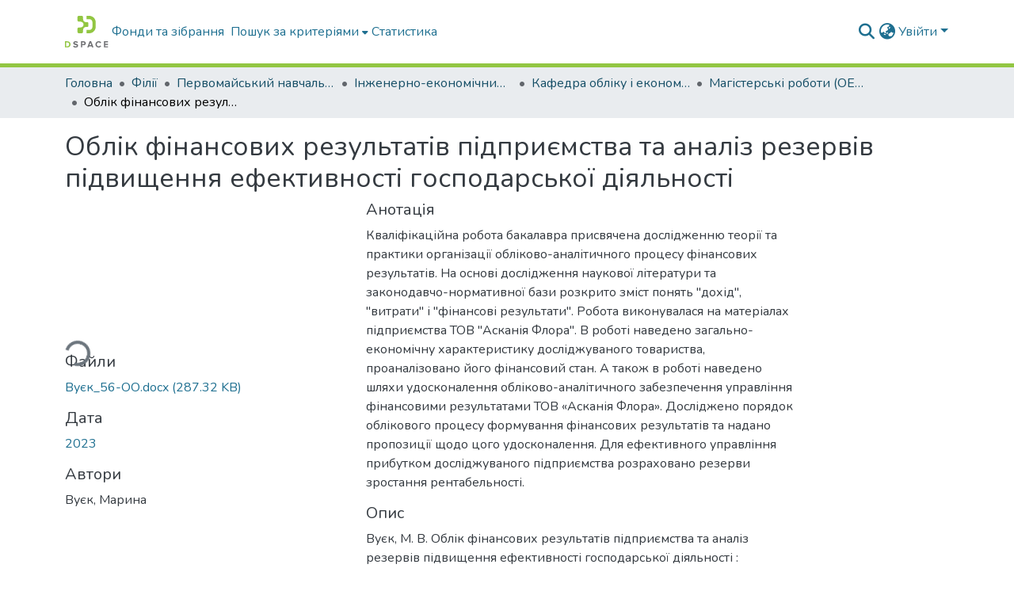

--- FILE ---
content_type: text/html; charset=utf-8
request_url: https://eir.nuos.edu.ua/items/b1857060-9328-43de-8653-bd278f7e4d19
body_size: 86091
content:
<!DOCTYPE html><html data-critters-container="" lang="uk"><head>
  <meta charset="UTF-8">
  <base href="/">
  <title>Облік фінансових результатів підприємства та аналіз резервів підвищення ефективності господарської діяльності</title>
  <meta name="viewport" content="width=device-width,minimum-scale=1">
  <meta http-equiv="cache-control" content="no-store">
<link rel="stylesheet" href="styles.cf390c6bfbe7555f.css" media="print" onload="this.media='all'"><noscript><link rel="stylesheet" href="styles.cf390c6bfbe7555f.css"></noscript><link rel="stylesheet" type="text/css" class="theme-css" href="dspace-theme.css"><link rel="icon" href="assets/dspace/images/favicons/favicon.ico" sizes="any" class="theme-head-tag"><link rel="icon" href="assets/dspace/images/favicons/favicon.svg" type="image/svg+xml" class="theme-head-tag"><link rel="apple-touch-icon" href="assets/dspace/images/favicons/apple-touch-icon.png" class="theme-head-tag"><link rel="manifest" href="assets/dspace/images/favicons/manifest.webmanifest" class="theme-head-tag"><meta name="Generator" content="DSpace 9.0"><meta name="title" content="Облік фінансових результатів підприємства та аналіз резервів підвищення ефективності господарської діяльності"><meta name="description" content="Кваліфікаційна  робота бакалавра присвячена дослідженню теорії та практики організації обліково-аналітичного процесу фінансових результатів. На основі дослідження наукової літератури та законодавчо-нормативної бази розкрито зміст понять &quot;дохід&quot;, &quot;витрати&quot; і &quot;фінансові результати&quot;. Робота виконувалася на матеріалах  підприємства ТОВ &quot;Асканія Флора&quot;. В роботі наведено загально-економічну характеристику досліджуваного товариства, проаналізовано його фінансовий стан. А також в роботі наведено шляхи удосконалення обліково-аналітичного забезпечення управління фінансовими результатами ТОВ  «Асканія Флора».  Досліджено порядок облікового процесу формування фінансових результатів та надано пропозиції щодо цого удосконалення. Для ефективного управління прибутком досліджуваного підприємства розраховано резерви  зростання рентабельності."><meta name="citation_title" content="Облік фінансових результатів підприємства та аналіз резервів підвищення ефективності господарської діяльності"><meta name="citation_author" content="Вуєк, Марина"><meta name="citation_publication_date" content="2023"><meta name="citation_language" content="uk"><meta name="citation_keywords" content="фінансові результати; обліково-аналітичний процес; резерви підвищення прибутку; 071 &quot;Облік і оподаткування&quot;"><meta name="citation_abstract_html_url" content="https://eir.nuos.edu.ua/handle/123456789/6558"><style ng-app-id="dspace-angular">#skip-to-main-content[_ngcontent-dspace-angular-c667743561]{position:absolute;top:-40px;left:0;opacity:0;transition:opacity .3s;z-index:calc(var(--ds-nav-z-index) + 1);border-top-left-radius:0;border-top-right-radius:0;border-bottom-left-radius:0}#skip-to-main-content[_ngcontent-dspace-angular-c667743561]:focus{opacity:1;top:0}</style><style ng-app-id="dspace-angular">.notifications-wrapper{z-index:var(--bs-zindex-popover);text-align:right;overflow-wrap:break-word;word-wrap:break-word;-ms-word-break:break-all;word-break:break-all;word-break:break-word;hyphens:auto}.notifications-wrapper .notification{display:block}.notifications-wrapper.left{left:0}.notifications-wrapper.top{top:0}.notifications-wrapper.right{right:0}.notifications-wrapper.bottom{bottom:0}.notifications-wrapper.center{left:50%;transform:translate(-50%)}.notifications-wrapper.middle{top:50%;transform:translateY(-50%)}.notifications-wrapper.middle.center{transform:translate(-50%,-50%)}@media screen and (max-width: 576px){.notifications-wrapper{width:auto;left:0;right:0}}
</style><style ng-app-id="dspace-angular">.live-region[_ngcontent-dspace-angular-c315870698]{position:fixed;bottom:0;left:0;right:0;padding-left:60px;height:90px;line-height:18px;color:var(--bs-white);background-color:var(--bs-dark);opacity:.94;z-index:var(--ds-live-region-z-index)}</style><style ng-app-id="dspace-angular">[_nghost-dspace-angular-c3946170981]{--ds-header-navbar-border-bottom-style: solid var(--ds-header-navbar-border-bottom-height) var(--ds-header-navbar-border-bottom-color);--ds-expandable-navbar-border-top-style: solid var(--ds-expandable-navbar-border-top-height) var(--ds-expandable-navbar-border-top-color);--ds-expandable-navbar-height: calc(100vh - var(--ds-header-height))}[_nghost-dspace-angular-c3946170981]   div#header-navbar-wrapper[_ngcontent-dspace-angular-c3946170981]{position:relative;border-bottom:var(--ds-header-navbar-border-bottom-style)}[_nghost-dspace-angular-c3946170981]   div#header-navbar-wrapper[_ngcontent-dspace-angular-c3946170981]   div#mobile-navbar-wrapper[_ngcontent-dspace-angular-c3946170981]{width:100%;background-color:var(--ds-expandable-navbar-bg);position:absolute;z-index:var(--ds-nav-z-index);overflow:hidden}[_nghost-dspace-angular-c3946170981]   div#header-navbar-wrapper[_ngcontent-dspace-angular-c3946170981]   div#mobile-navbar-wrapper[_ngcontent-dspace-angular-c3946170981]   nav#collapsible-mobile-navbar[_ngcontent-dspace-angular-c3946170981]{min-height:var(--ds-expandable-navbar-height);height:auto;border-bottom:var(--ds-header-navbar-border-bottom-style)}[_nghost-dspace-angular-c3946170981]     .ds-menu-item, [_nghost-dspace-angular-c3946170981]     .ds-menu-toggler-wrapper{text-decoration:none}[_nghost-dspace-angular-c3946170981]     nav#desktop-navbar #main-site-navigation .ds-menu-item-wrapper, [_nghost-dspace-angular-c3946170981]     nav#desktop-navbar #main-site-navigation .ds-menu-item, [_nghost-dspace-angular-c3946170981]     nav#desktop-navbar #main-site-navigation .ds-menu-toggler-wrapper{display:flex;align-items:center;height:100%}[_nghost-dspace-angular-c3946170981]     nav#desktop-navbar #main-site-navigation .ds-menu-item{padding:var(--ds-navbar-item-vertical-padding) var(--ds-navbar-item-horizontal-padding)}[_nghost-dspace-angular-c3946170981]     nav#desktop-navbar #main-site-navigation .ds-menu-item, [_nghost-dspace-angular-c3946170981]     nav#desktop-navbar #main-site-navigation .ds-menu-toggler-wrapper{color:var(--ds-navbar-link-color)!important}[_nghost-dspace-angular-c3946170981]     nav#desktop-navbar #main-site-navigation .ds-menu-item:hover, [_nghost-dspace-angular-c3946170981]     nav#desktop-navbar #main-site-navigation .ds-menu-item:focus, [_nghost-dspace-angular-c3946170981]     nav#desktop-navbar #main-site-navigation .ds-menu-toggler-wrapper:hover, [_nghost-dspace-angular-c3946170981]     nav#desktop-navbar #main-site-navigation .ds-menu-toggler-wrapper:focus{color:var(--ds-navbar-link-color-hover)!important}[_nghost-dspace-angular-c3946170981]     nav#desktop-navbar #main-site-navigation .dropdown-menu .ds-menu-item{padding:var(--ds-navbar-dropdown-item-vertical-padding) var(--ds-navbar-dropdown-item-horizontal-padding)}[_nghost-dspace-angular-c3946170981]     nav#collapsible-mobile-navbar{border-top:var(--ds-expandable-navbar-border-top-style);padding-top:var(--ds-expandable-navbar-padding-top)}[_nghost-dspace-angular-c3946170981]     nav#collapsible-mobile-navbar #main-site-navigation .ds-menu-item{padding:var(--ds-expandable-navbar-item-vertical-padding) 0}</style><style ng-app-id="dspace-angular">[_nghost-dspace-angular-c2884197787]{position:fixed;left:0;top:0;z-index:var(--ds-sidebar-z-index)}[_nghost-dspace-angular-c2884197787]   nav#admin-sidebar[_ngcontent-dspace-angular-c2884197787]{max-width:var(--ds-admin-sidebar-fixed-element-width);display:flex;flex-direction:column;flex-wrap:nowrap}[_nghost-dspace-angular-c2884197787]   nav#admin-sidebar[_ngcontent-dspace-angular-c2884197787]   div#sidebar-top-level-items-container[_ngcontent-dspace-angular-c2884197787]{flex:1 1 auto;overflow-x:hidden;overflow-y:auto}[_nghost-dspace-angular-c2884197787]   nav#admin-sidebar[_ngcontent-dspace-angular-c2884197787]   div#sidebar-top-level-items-container[_ngcontent-dspace-angular-c2884197787]::-webkit-scrollbar{width:var(--ds-dark-scrollbar-width);height:3px}[_nghost-dspace-angular-c2884197787]   nav#admin-sidebar[_ngcontent-dspace-angular-c2884197787]   div#sidebar-top-level-items-container[_ngcontent-dspace-angular-c2884197787]::-webkit-scrollbar-button{background-color:var(--ds-dark-scrollbar-bg)}[_nghost-dspace-angular-c2884197787]   nav#admin-sidebar[_ngcontent-dspace-angular-c2884197787]   div#sidebar-top-level-items-container[_ngcontent-dspace-angular-c2884197787]::-webkit-scrollbar-track{background-color:var(--ds-dark-scrollbar-alt-bg)}[_nghost-dspace-angular-c2884197787]   nav#admin-sidebar[_ngcontent-dspace-angular-c2884197787]   div#sidebar-top-level-items-container[_ngcontent-dspace-angular-c2884197787]::-webkit-scrollbar-track-piece{background-color:var(--ds-dark-scrollbar-bg)}[_nghost-dspace-angular-c2884197787]   nav#admin-sidebar[_ngcontent-dspace-angular-c2884197787]   div#sidebar-top-level-items-container[_ngcontent-dspace-angular-c2884197787]::-webkit-scrollbar-thumb{height:50px;background-color:var(--ds-dark-scrollbar-fg);border-radius:3px}[_nghost-dspace-angular-c2884197787]   nav#admin-sidebar[_ngcontent-dspace-angular-c2884197787]   div#sidebar-top-level-items-container[_ngcontent-dspace-angular-c2884197787]::-webkit-scrollbar-corner{background-color:var(--ds-dark-scrollbar-alt-bg)}[_nghost-dspace-angular-c2884197787]   nav#admin-sidebar[_ngcontent-dspace-angular-c2884197787]   div#sidebar-top-level-items-container[_ngcontent-dspace-angular-c2884197787]::-webkit-resizer{background-color:var(--ds-dark-scrollbar-bg)}[_nghost-dspace-angular-c2884197787]   nav#admin-sidebar[_ngcontent-dspace-angular-c2884197787]   img#admin-sidebar-logo[_ngcontent-dspace-angular-c2884197787]{height:var(--ds-admin-sidebar-logo-height)}[_nghost-dspace-angular-c2884197787]   nav#admin-sidebar[_ngcontent-dspace-angular-c2884197787]     .sidebar-full-width-container{width:100%;padding-left:0;padding-right:0;margin-left:0;margin-right:0}[_nghost-dspace-angular-c2884197787]   nav#admin-sidebar[_ngcontent-dspace-angular-c2884197787]     .sidebar-item{padding-top:var(--ds-admin-sidebar-item-padding);padding-bottom:var(--ds-admin-sidebar-item-padding)}[_nghost-dspace-angular-c2884197787]   nav#admin-sidebar[_ngcontent-dspace-angular-c2884197787]     .sidebar-section-wrapper{display:flex;flex-direction:row;flex-wrap:nowrap;align-items:stretch}[_nghost-dspace-angular-c2884197787]   nav#admin-sidebar[_ngcontent-dspace-angular-c2884197787]     .sidebar-section-wrapper>.sidebar-fixed-element-wrapper{min-width:var(--ds-admin-sidebar-fixed-element-width);flex:1 1 auto;display:flex;flex-direction:row;justify-content:center;align-items:center}[_nghost-dspace-angular-c2884197787]   nav#admin-sidebar[_ngcontent-dspace-angular-c2884197787]     .sidebar-section-wrapper>.sidebar-collapsible-element-outer-wrapper{display:flex;flex-wrap:wrap;justify-content:flex-end;max-width:calc(100% - var(--ds-admin-sidebar-fixed-element-width));padding-left:var(--ds-dark-scrollbar-width);overflow-x:hidden}[_nghost-dspace-angular-c2884197787]   nav#admin-sidebar[_ngcontent-dspace-angular-c2884197787]     .sidebar-section-wrapper>.sidebar-collapsible-element-outer-wrapper>.sidebar-collapsible-element-inner-wrapper{min-width:calc(var(--ds-admin-sidebar-collapsible-element-width) - var(--ds-dark-scrollbar-width));height:100%;padding-right:var(--ds-admin-sidebar-item-padding)}[_nghost-dspace-angular-c2884197787]   nav#admin-sidebar[_ngcontent-dspace-angular-c2884197787]{background-color:var(--ds-admin-sidebar-bg)}[_nghost-dspace-angular-c2884197787]   nav#admin-sidebar[_ngcontent-dspace-angular-c2884197787]    {color:#fff}[_nghost-dspace-angular-c2884197787]   nav#admin-sidebar[_ngcontent-dspace-angular-c2884197787]     a{color:var(--ds-admin-sidebar-link-color);text-decoration:none}[_nghost-dspace-angular-c2884197787]   nav#admin-sidebar[_ngcontent-dspace-angular-c2884197787]     a:hover, [_nghost-dspace-angular-c2884197787]   nav#admin-sidebar[_ngcontent-dspace-angular-c2884197787]     a:focus{color:var(--ds-admin-sidebar-link-hover-color)}[_nghost-dspace-angular-c2884197787]   nav#admin-sidebar[_ngcontent-dspace-angular-c2884197787]   div#sidebar-header-container[_ngcontent-dspace-angular-c2884197787]{background-color:var(--ds-admin-sidebar-header-bg)}[_nghost-dspace-angular-c2884197787]   nav#admin-sidebar[_ngcontent-dspace-angular-c2884197787]   div#sidebar-header-container[_ngcontent-dspace-angular-c2884197787]   .sidebar-fixed-element-wrapper[_ngcontent-dspace-angular-c2884197787]{background-color:var(--ds-admin-sidebar-header-bg)}  .browser-firefox-windows{--ds-dark-scrollbar-width: 20px}</style><style ng-app-id="dspace-angular">@media (max-width: 991.98px){.container[_ngcontent-dspace-angular-c3462671729]{width:100%;max-width:none}}</style><style ng-app-id="dspace-angular">@charset "UTF-8";.nav-breadcrumb[_ngcontent-dspace-angular-c5667486]{background-color:var(--ds-breadcrumb-bg)}.breadcrumb[_ngcontent-dspace-angular-c5667486]{border-radius:0;padding-bottom:calc(var(--ds-content-spacing) / 2);padding-top:calc(var(--ds-content-spacing) / 2);background-color:var(--ds-breadcrumb-bg);padding-left:calc(var(--bs-spacer) * .75);padding-right:calc(var(--bs-spacer) * .75)}li.breadcrumb-item[_ngcontent-dspace-angular-c5667486]{display:flex}.breadcrumb-item-limiter[_ngcontent-dspace-angular-c5667486]{display:inline-block;max-width:var(--ds-breadcrumb-max-length)}.breadcrumb-item-limiter[_ngcontent-dspace-angular-c5667486] > *[_ngcontent-dspace-angular-c5667486]{max-width:100%;display:block}li.breadcrumb-item[_ngcontent-dspace-angular-c5667486]   a[_ngcontent-dspace-angular-c5667486]{color:var(--ds-breadcrumb-link-color)}li.breadcrumb-item.active[_ngcontent-dspace-angular-c5667486]{color:var(--ds-breadcrumb-link-active-color)}.breadcrumb-item[_ngcontent-dspace-angular-c5667486] + .breadcrumb-item[_ngcontent-dspace-angular-c5667486]:before{display:block;content:"\2022"!important}</style><style ng-app-id="dspace-angular">[_nghost-dspace-angular-c3962586071]   footer[_ngcontent-dspace-angular-c3962586071]{background-color:var(--ds-footer-bg);text-align:center;z-index:var(--ds-footer-z-index);border-top:var(--ds-footer-border);padding:var(--ds-footer-padding)}[_nghost-dspace-angular-c3962586071]   footer[_ngcontent-dspace-angular-c3962586071]   p[_ngcontent-dspace-angular-c3962586071]{margin:0}[_nghost-dspace-angular-c3962586071]   footer[_ngcontent-dspace-angular-c3962586071]   div[_ngcontent-dspace-angular-c3962586071] > img[_ngcontent-dspace-angular-c3962586071]{height:var(--ds-footer-logo-height)}[_nghost-dspace-angular-c3962586071]   footer[_ngcontent-dspace-angular-c3962586071]   .top-footer[_ngcontent-dspace-angular-c3962586071]{background-color:var(--ds-top-footer-bg);padding:var(--ds-footer-padding);margin:calc(var(--ds-footer-padding) * -1)}[_nghost-dspace-angular-c3962586071]   footer[_ngcontent-dspace-angular-c3962586071]   .bottom-footer[_ngcontent-dspace-angular-c3962586071]   .notify-enabled[_ngcontent-dspace-angular-c3962586071]{position:relative;margin-top:4px}[_nghost-dspace-angular-c3962586071]   footer[_ngcontent-dspace-angular-c3962586071]   .bottom-footer[_ngcontent-dspace-angular-c3962586071]   .notify-enabled[_ngcontent-dspace-angular-c3962586071]   .coar-notify-support-route[_ngcontent-dspace-angular-c3962586071]{padding:0 calc(var(--bs-spacer) / 2);color:inherit}[_nghost-dspace-angular-c3962586071]   footer[_ngcontent-dspace-angular-c3962586071]   .bottom-footer[_ngcontent-dspace-angular-c3962586071]   .notify-enabled[_ngcontent-dspace-angular-c3962586071]   .n-coar[_ngcontent-dspace-angular-c3962586071]{height:var(--ds-footer-n-coar-height);margin-bottom:8.5px}@media screen and (min-width: 768px){[_nghost-dspace-angular-c3962586071]   footer[_ngcontent-dspace-angular-c3962586071]   .bottom-footer[_ngcontent-dspace-angular-c3962586071]   .notify-enabled[_ngcontent-dspace-angular-c3962586071]{position:absolute;bottom:4px;right:0}}[_nghost-dspace-angular-c3962586071]   footer[_ngcontent-dspace-angular-c3962586071]   .bottom-footer[_ngcontent-dspace-angular-c3962586071]   ul[_ngcontent-dspace-angular-c3962586071]   li[_ngcontent-dspace-angular-c3962586071]{display:inline-flex}[_nghost-dspace-angular-c3962586071]   footer[_ngcontent-dspace-angular-c3962586071]   .bottom-footer[_ngcontent-dspace-angular-c3962586071]   ul[_ngcontent-dspace-angular-c3962586071]   li[_ngcontent-dspace-angular-c3962586071]   a[_ngcontent-dspace-angular-c3962586071], [_nghost-dspace-angular-c3962586071]   footer[_ngcontent-dspace-angular-c3962586071]   .bottom-footer[_ngcontent-dspace-angular-c3962586071]   ul[_ngcontent-dspace-angular-c3962586071]   li[_ngcontent-dspace-angular-c3962586071]   .btn-link[_ngcontent-dspace-angular-c3962586071]{padding:0 calc(var(--bs-spacer) / 2);color:inherit;font-size:.875em}[_nghost-dspace-angular-c3962586071]   footer[_ngcontent-dspace-angular-c3962586071]   .bottom-footer[_ngcontent-dspace-angular-c3962586071]   ul[_ngcontent-dspace-angular-c3962586071]   li[_ngcontent-dspace-angular-c3962586071]   a[_ngcontent-dspace-angular-c3962586071]:focus, [_nghost-dspace-angular-c3962586071]   footer[_ngcontent-dspace-angular-c3962586071]   .bottom-footer[_ngcontent-dspace-angular-c3962586071]   ul[_ngcontent-dspace-angular-c3962586071]   li[_ngcontent-dspace-angular-c3962586071]   .btn-link[_ngcontent-dspace-angular-c3962586071]:focus{box-shadow:none;text-decoration:underline}[_nghost-dspace-angular-c3962586071]   footer[_ngcontent-dspace-angular-c3962586071]   .bottom-footer[_ngcontent-dspace-angular-c3962586071]   ul[_ngcontent-dspace-angular-c3962586071]   li[_ngcontent-dspace-angular-c3962586071]   a[_ngcontent-dspace-angular-c3962586071]:focus-visible, [_nghost-dspace-angular-c3962586071]   footer[_ngcontent-dspace-angular-c3962586071]   .bottom-footer[_ngcontent-dspace-angular-c3962586071]   ul[_ngcontent-dspace-angular-c3962586071]   li[_ngcontent-dspace-angular-c3962586071]   .btn-link[_ngcontent-dspace-angular-c3962586071]:focus-visible{box-shadow:0 0 0 .2rem #ffffff80}[_nghost-dspace-angular-c3962586071]   footer[_ngcontent-dspace-angular-c3962586071]   .bottom-footer[_ngcontent-dspace-angular-c3962586071]   ul[_ngcontent-dspace-angular-c3962586071]   li[_ngcontent-dspace-angular-c3962586071]:not(:last-child):after{content:"";border-right:1px var(--bs-secondary) solid}[_nghost-dspace-angular-c3962586071]   footer[_ngcontent-dspace-angular-c3962586071]   .btn[_ngcontent-dspace-angular-c3962586071]{box-shadow:none}</style><style ng-app-id="dspace-angular">.request-a-copy-access-icon[_ngcontent-dspace-angular-c676989622]{margin-right:4px;color:var(--bs-success)}.request-a-copy-access-error-icon[_ngcontent-dspace-angular-c676989622]{margin-right:4px}</style><style ng-app-id="dspace-angular">.source-logo[_ngcontent-dspace-angular-c3375253108]{max-height:var(--ds-header-logo-height)}.source-logo-container[_ngcontent-dspace-angular-c3375253108]{width:var(--ds-qa-logo-width);display:flex;justify-content:center}.sections-gap[_ngcontent-dspace-angular-c3375253108]{gap:1rem}</style><style ng-app-id="dspace-angular">[_nghost-dspace-angular-c46866287]{width:100%}</style><style ng-app-id="dspace-angular">[_nghost-dspace-angular-c2321474845]   .simple-view-element[_ngcontent-dspace-angular-c2321474845]{margin-bottom:15px}[_nghost-dspace-angular-c2321474845]   .simple-view-element-header[_ngcontent-dspace-angular-c2321474845]{font-size:1.25rem}</style><style ng-app-id="dspace-angular">[_nghost-dspace-angular-c2820090530]   #main-site-header[_ngcontent-dspace-angular-c2820090530]{min-height:var(--ds-header-height);background-color:var(--ds-header-bg)}@media (min-width: 768px){[_nghost-dspace-angular-c2820090530]   #main-site-header[_ngcontent-dspace-angular-c2820090530]{height:var(--ds-header-height)}}[_nghost-dspace-angular-c2820090530]   #main-site-header-container[_ngcontent-dspace-angular-c2820090530]{min-height:var(--ds-header-height)}[_nghost-dspace-angular-c2820090530]   img#header-logo[_ngcontent-dspace-angular-c2820090530]{height:var(--ds-header-logo-height)}[_nghost-dspace-angular-c2820090530]   button#navbar-toggler[_ngcontent-dspace-angular-c2820090530]{color:var(--ds-header-icon-color)}[_nghost-dspace-angular-c2820090530]   button#navbar-toggler[_ngcontent-dspace-angular-c2820090530]:hover, [_nghost-dspace-angular-c2820090530]   button#navbar-toggler[_ngcontent-dspace-angular-c2820090530]:focus{color:var(--ds-header-icon-color-hover)}</style><style ng-app-id="dspace-angular">.ds-context-help-toggle[_ngcontent-dspace-angular-c2426259484]{color:var(--ds-header-icon-color);background-color:var(--ds-header-bg)}.ds-context-help-toggle[_ngcontent-dspace-angular-c2426259484]:hover, .ds-context-help-toggle[_ngcontent-dspace-angular-c2426259484]:focus{color:var(--ds-header-icon-color-hover)}</style><style ng-app-id="dspace-angular">.limit-width[_ngcontent-dspace-angular-c1802521755]{max-width:var(--ds-thumbnail-max-width)}img[_ngcontent-dspace-angular-c1802521755]{max-width:100%}.outer[_ngcontent-dspace-angular-c1802521755]{position:relative}.outer[_ngcontent-dspace-angular-c1802521755]:before{display:block;content:"";width:100%;padding-top:141.4285714286%}.outer[_ngcontent-dspace-angular-c1802521755] > .inner[_ngcontent-dspace-angular-c1802521755]{position:absolute;inset:0}.outer[_ngcontent-dspace-angular-c1802521755] > .inner[_ngcontent-dspace-angular-c1802521755] > .thumbnail-placeholder[_ngcontent-dspace-angular-c1802521755]{background:var(--ds-thumbnail-placeholder-background);border:var(--ds-thumbnail-placeholder-border);color:var(--ds-thumbnail-placeholder-color);font-weight:700}.outer[_ngcontent-dspace-angular-c1802521755] > .inner[_ngcontent-dspace-angular-c1802521755] > .centered[_ngcontent-dspace-angular-c1802521755]{width:100%;height:100%;display:flex;justify-content:center;align-items:center;text-align:center}</style><style ng-app-id="dspace-angular">.loader[_ngcontent-dspace-angular-c3756343280]{margin:0 25px}span[_ngcontent-dspace-angular-c3756343280]{display:block;margin:0 auto}span[class*=l-][_ngcontent-dspace-angular-c3756343280]{height:4px;width:4px;background:#000;display:inline-block;margin:12px 2px;border-radius:100%;-webkit-border-radius:100%;-moz-border-radius:100%;-webkit-animation:_ngcontent-dspace-angular-c3756343280_loader 2s infinite;-webkit-animation-timing-function:cubic-bezier(.03,.615,.995,.415);-webkit-animation-fill-mode:both;-moz-animation:loader 2s infinite;-moz-animation-timing-function:cubic-bezier(.03,.615,.995,.415);-moz-animation-fill-mode:both;-ms-animation:loader 2s infinite;-ms-animation-timing-function:cubic-bezier(.03,.615,.995,.415);-ms-animation-fill-mode:both;animation:_ngcontent-dspace-angular-c3756343280_loader 2s infinite;animation-timing-function:cubic-bezier(.03,.615,.995,.415);animation-fill-mode:both}span.l-1[_ngcontent-dspace-angular-c3756343280]{animation-delay:1s;-ms-animation-delay:1s;-moz-animation-delay:1s}span.l-2[_ngcontent-dspace-angular-c3756343280]{animation-delay:.9s;-ms-animation-delay:.9s;-moz-animation-delay:.9s}span.l-3[_ngcontent-dspace-angular-c3756343280]{animation-delay:.8s;-ms-animation-delay:.8s;-moz-animation-delay:.8s}span.l-4[_ngcontent-dspace-angular-c3756343280]{animation-delay:.7s;-ms-animation-delay:.7s;-moz-animation-delay:.7s}span.l-5[_ngcontent-dspace-angular-c3756343280]{animation-delay:.6s;-ms-animation-delay:.6s;-moz-animation-delay:.6s}span.l-6[_ngcontent-dspace-angular-c3756343280]{animation-delay:.5s;-ms-animation-delay:.5s;-moz-animation-delay:.5s}span.l-7[_ngcontent-dspace-angular-c3756343280]{animation-delay:.4s;-ms-animation-delay:.4s;-moz-animation-delay:.4s}span.l-8[_ngcontent-dspace-angular-c3756343280]{animation-delay:.3s;-ms-animation-delay:.3s;-moz-animation-delay:.3s}span.l-9[_ngcontent-dspace-angular-c3756343280]{animation-delay:.2s;-ms-animation-delay:.2s;-moz-animation-delay:.2s}span.l-9[_ngcontent-dspace-angular-c3756343280]{animation-delay:.1s;-ms-animation-delay:.1s;-moz-animation-delay:.1s}span.l-10[_ngcontent-dspace-angular-c3756343280]{animation-delay:0s;-ms-animation-delay:0s;-moz-animation-delay:0s}@keyframes _ngcontent-dspace-angular-c3756343280_loader{0%{transform:translate(-30px);opacity:0}25%{opacity:1}50%{transform:translate(30px);opacity:0}to{opacity:0}}.spinner[_ngcontent-dspace-angular-c3756343280]{color:var(--bs-gray-600)}</style><style ng-app-id="dspace-angular">input[type=text][_ngcontent-dspace-angular-c3124612281]{margin-top:calc(-.3 * var(--bs-font-size-base));background-color:#fff!important;border-color:var(--ds-header-icon-color);right:0}input[type=text].collapsed[_ngcontent-dspace-angular-c3124612281]{opacity:0}.submit-icon[_ngcontent-dspace-angular-c3124612281]{cursor:pointer;position:sticky;top:0;border:0!important;color:var(--ds-header-icon-color)}.submit-icon[_ngcontent-dspace-angular-c3124612281]:hover, .submit-icon[_ngcontent-dspace-angular-c3124612281]:focus{color:var(--ds-header-icon-color-hover)}@media screen and (max-width: 768px){.query[_ngcontent-dspace-angular-c3124612281]:focus{max-width:250px!important;width:40vw!important}}</style><style ng-app-id="dspace-angular">.dropdown-toggle[_ngcontent-dspace-angular-c2673204983]:after{display:none}.dropdown-toggle[_ngcontent-dspace-angular-c2673204983]{color:var(--ds-header-icon-color)}.dropdown-toggle[_ngcontent-dspace-angular-c2673204983]:hover, .dropdown-toggle[_ngcontent-dspace-angular-c2673204983]:focus{color:var(--ds-header-icon-color-hover)}.dropdown-item[_ngcontent-dspace-angular-c2673204983]{cursor:pointer}</style><style ng-app-id="dspace-angular">#loginDropdownMenu[_ngcontent-dspace-angular-c2631332583], #logoutDropdownMenu[_ngcontent-dspace-angular-c2631332583]{min-width:330px;z-index:1002}#loginDropdownMenu[_ngcontent-dspace-angular-c2631332583]{min-height:75px}.dropdown-item.active[_ngcontent-dspace-angular-c2631332583], .dropdown-item[_ngcontent-dspace-angular-c2631332583]:active, .dropdown-item[_ngcontent-dspace-angular-c2631332583]:hover, .dropdown-item[_ngcontent-dspace-angular-c2631332583]:focus{background-color:#0000!important}.loginLink[_ngcontent-dspace-angular-c2631332583], .dropdownLogin[_ngcontent-dspace-angular-c2631332583], .logoutLink[_ngcontent-dspace-angular-c2631332583], .dropdownLogout[_ngcontent-dspace-angular-c2631332583]{color:var(--ds-header-icon-color)}.loginLink[_ngcontent-dspace-angular-c2631332583]:hover, .loginLink[_ngcontent-dspace-angular-c2631332583]:focus, .dropdownLogin[_ngcontent-dspace-angular-c2631332583]:hover, .dropdownLogin[_ngcontent-dspace-angular-c2631332583]:focus, .logoutLink[_ngcontent-dspace-angular-c2631332583]:hover, .logoutLink[_ngcontent-dspace-angular-c2631332583]:focus, .dropdownLogout[_ngcontent-dspace-angular-c2631332583]:hover, .dropdownLogout[_ngcontent-dspace-angular-c2631332583]:focus{color:var(--ds-header-icon-color-hover)}.dropdownLogin[_ngcontent-dspace-angular-c2631332583]:not(:focus-visible).active, .dropdownLogin[_ngcontent-dspace-angular-c2631332583]:not(:focus-visible):active, .dropdownLogin[_ngcontent-dspace-angular-c2631332583]:not(:focus-visible).active:focus, .dropdownLogin[_ngcontent-dspace-angular-c2631332583]:not(:focus-visible):active:focus, .dropdownLogout[_ngcontent-dspace-angular-c2631332583]:not(:focus-visible).active, .dropdownLogout[_ngcontent-dspace-angular-c2631332583]:not(:focus-visible):active, .dropdownLogout[_ngcontent-dspace-angular-c2631332583]:not(:focus-visible).active:focus, .dropdownLogout[_ngcontent-dspace-angular-c2631332583]:not(:focus-visible):active:focus{box-shadow:unset}.dropdown-toggle[_ngcontent-dspace-angular-c2631332583]:after{margin-left:0}</style><style ng-app-id="dspace-angular">.login-container[_ngcontent-dspace-angular-c1325963642]{max-width:350px}a[_ngcontent-dspace-angular-c1325963642]{white-space:normal;padding:.25rem .75rem}</style><style ng-app-id="dspace-angular">[_nghost-dspace-angular-c4026808668]     .card{margin-bottom:var(--ds-submission-sections-margin-bottom);overflow:unset}.section-focus[_ngcontent-dspace-angular-c4026808668]{border-radius:var(--bs-border-radius);box-shadow:var(--bs-btn-focus-box-shadow)}[_nghost-dspace-angular-c4026808668]     .card:first-of-type{border-bottom:var(--bs-card-border-width) solid var(--bs-card-border-color)!important;border-bottom-left-radius:var(--bs-card-border-radius)!important;border-bottom-right-radius:var(--bs-card-border-radius)!important}[_nghost-dspace-angular-c4026808668]     .card-header button{box-shadow:none!important;width:100%}</style><style ng-app-id="dspace-angular">.form-login[_ngcontent-dspace-angular-c1513559031]   .form-control[_ngcontent-dspace-angular-c1513559031]:focus{z-index:2}.form-login[_ngcontent-dspace-angular-c1513559031]   input[type=email][_ngcontent-dspace-angular-c1513559031]{margin-bottom:-1px;border-bottom-right-radius:0;border-bottom-left-radius:0}.form-login[_ngcontent-dspace-angular-c1513559031]   input[type=password][_ngcontent-dspace-angular-c1513559031]{border-top-left-radius:0;border-top-right-radius:0}.dropdown-item[_ngcontent-dspace-angular-c1513559031]{white-space:normal;padding:.25rem .75rem}</style><style ng-app-id="dspace-angular">[_nghost-dspace-angular-c721316482]   .ds-menu-item[_ngcontent-dspace-angular-c721316482]{display:inline-block}</style><style ng-app-id="dspace-angular">.btn-dark[_ngcontent-dspace-angular-c2003421933]{background-color:var(--ds-admin-sidebar-bg)}.dso-button-menu[_ngcontent-dspace-angular-c2003421933]{overflow:hidden}.dso-button-menu[_ngcontent-dspace-angular-c2003421933]   .dropdown-toggle[_ngcontent-dspace-angular-c2003421933]:after{content:"";width:0;height:0;border-style:solid;border-width:12px 12px 0 0;border-color:rgba(0,0,0,0) #627a91 rgba(0,0,0,0) rgba(0,0,0,0);border-bottom-right-radius:var(--bs-btn-border-radius-sm);right:0;bottom:0;position:absolute;overflow:hidden}ul.dropdown-menu[_ngcontent-dspace-angular-c2003421933]{background-color:var(--ds-admin-sidebar-bg);color:#fff}ul.dropdown-menu[_ngcontent-dspace-angular-c2003421933]     a{color:#fff}ul.dropdown-menu[_ngcontent-dspace-angular-c2003421933]     a.disabled{color:var(--bs-btn-link-disabled-color)}ul.dropdown-menu[_ngcontent-dspace-angular-c2003421933]   .disabled[_ngcontent-dspace-angular-c2003421933]{color:var(--bs-btn-link-disabled-color)}.dso-edit-menu-dropdown[_ngcontent-dspace-angular-c2003421933]{max-width:min(600px,75vw)}</style><style ng-app-id="dspace-angular">[_nghost-dspace-angular-c1379002931]   .ds-menu-item-wrapper[_ngcontent-dspace-angular-c1379002931]{position:relative}[_nghost-dspace-angular-c1379002931]   .dropdown-menu[_ngcontent-dspace-angular-c1379002931]{overflow:hidden;min-width:100%;top:100%;border:0;background-color:var(--ds-expandable-navbar-bg)}@media (min-width: 768px){[_nghost-dspace-angular-c1379002931]   .dropdown-menu[_ngcontent-dspace-angular-c1379002931]{border-top-left-radius:0;border-top-right-radius:0;background-color:var(--ds-navbar-dropdown-bg)}}[_nghost-dspace-angular-c1379002931]   .toggle-menu-icon[_ngcontent-dspace-angular-c1379002931], [_nghost-dspace-angular-c1379002931]   .toggle-menu-icon[_ngcontent-dspace-angular-c1379002931]:hover{text-decoration:none}</style><style ng-app-id="dspace-angular">[_nghost-dspace-angular-c830142487]   .ds-menu-item[_ngcontent-dspace-angular-c830142487]{display:inline-block}</style><link href="https://eir.nuos.edu.ua/bitstreams/80db765b-fd80-44aa-b0f1-10b70f04bab5/download" rel="item" type="application/vnd.openxmlformats-officedocument.wordprocessingml.document"><link href="https://eir.nuos.edu.ua/signposting/describedby/b1857060-9328-43de-8653-bd278f7e4d19" rel="describedby" type="application/vnd.datacite.datacite+xml"><link href="https://eir.nuos.edu.ua/handle/123456789/6558" rel="cite-as"><link href="https://eir.nuos.edu.ua/signposting/linksets/b1857060-9328-43de-8653-bd278f7e4d19" rel="linkset" type="application/linkset"><link href="https://eir.nuos.edu.ua/signposting/linksets/b1857060-9328-43de-8653-bd278f7e4d19/json" rel="linkset" type="application/linkset+json"><link href="https://schema.org/AboutPage" rel="type"><link href="https://schema.org/CreativeWork" rel="type"><meta name="citation_pdf_url" content="http://eir.nuos.edu.ua/bitstreams/80db765b-fd80-44aa-b0f1-10b70f04bab5/download"><style ng-app-id="dspace-angular">.request-a-copy-access-icon[_ngcontent-dspace-angular-c2877414766]{color:var(--bs-success)}.btn-download[_ngcontent-dspace-angular-c2877414766]{width:fit-content}</style><style ng-app-id="dspace-angular">span[_ngcontent-dspace-angular-c2583449024]{white-space:normal}</style></head>

<body>
  <ds-app _nghost-dspace-angular-c1010256252="" ng-version="18.2.13" ng-server-context="ssr"><ds-root _ngcontent-dspace-angular-c1010256252="" data-used-theme="base"><ds-base-root _nghost-dspace-angular-c667743561="" class="ng-tns-c667743561-0 ng-star-inserted"><button _ngcontent-dspace-angular-c667743561="" id="skip-to-main-content" class="sr-only ng-tns-c667743561-0"> Skip to main content
</button><div _ngcontent-dspace-angular-c667743561="" class="outer-wrapper ng-tns-c667743561-0 ng-trigger ng-trigger-slideSidebarPadding" style="padding-left: 0;"><ds-admin-sidebar _ngcontent-dspace-angular-c667743561="" class="ng-tns-c667743561-0" data-used-theme="base"><ds-base-admin-sidebar _nghost-dspace-angular-c2884197787="" class="ng-tns-c2884197787-2 ng-star-inserted" style=""><!----></ds-base-admin-sidebar><!----></ds-admin-sidebar><div _ngcontent-dspace-angular-c667743561="" class="inner-wrapper ng-tns-c667743561-0"><ds-system-wide-alert-banner _ngcontent-dspace-angular-c667743561="" class="ng-tns-c667743561-0" _nghost-dspace-angular-c4054538046=""><!----></ds-system-wide-alert-banner><ds-header-navbar-wrapper _ngcontent-dspace-angular-c667743561="" class="ng-tns-c667743561-0" data-used-theme="dspace"><ds-themed-header-navbar-wrapper _nghost-dspace-angular-c3946170981="" class="ng-tns-c3946170981-1 ng-star-inserted" style=""><div _ngcontent-dspace-angular-c3946170981="" id="header-navbar-wrapper" class="ng-tns-c3946170981-1"><ds-header _ngcontent-dspace-angular-c3946170981="" class="ng-tns-c3946170981-1" data-used-theme="dspace"><ds-themed-header _nghost-dspace-angular-c2820090530="" class="ng-star-inserted"><header _ngcontent-dspace-angular-c2820090530="" id="main-site-header"><div _ngcontent-dspace-angular-c2820090530="" id="main-site-header-container" class="container h-100 d-flex flex-row align-items-center justify-content-between gapx-3 gapy-2"><div _ngcontent-dspace-angular-c2820090530="" id="header-left" class="h-100 flex-fill d-flex flex-row flex-nowrap justify-content-start align-items-center gapx-3 flex-grow-1" role="presentation"><a _ngcontent-dspace-angular-c2820090530="" routerlink="/home" role="button" tabindex="0" class="d-block my-2 my-md-0" aria-label="Репозитарій НУК :: Головна" href="/home"><img _ngcontent-dspace-angular-c2820090530="" id="header-logo" src="assets/images/dspace-logo.svg" alt="Логотип репозиторію"></a><nav _ngcontent-dspace-angular-c2820090530="" id="desktop-navbar" class="navbar navbar-expand p-0 align-items-stretch align-self-stretch flex-grow-1 flex-shrink-1 ng-star-inserted" aria-label="Main navigation bar"><ds-navbar _ngcontent-dspace-angular-c2820090530="" data-used-theme="dspace"><ds-themed-navbar _nghost-dspace-angular-c2580205027="" class="ng-tns-c2580205027-4 ng-star-inserted" style=""><!----><div _ngcontent-dspace-angular-c2580205027="" role="menubar" id="main-site-navigation" class="navbar-nav flex-shrink-1 h-100 align-items-md-stretch gapx-3 ng-tns-c2580205027-4 navbar-nav-desktop"><ds-navbar-section _nghost-dspace-angular-c693881525="" class="ng-star-inserted" style=""><div _ngcontent-dspace-angular-c693881525="" class="ds-menu-item-wrapper text-md-center" id="navbar-section-public_0_0"><ds-link-menu-item _nghost-dspace-angular-c721316482="" class="ng-star-inserted"><a _ngcontent-dspace-angular-c721316482="" role="menuitem" href="/community-list" tabindex="0" class="ds-menu-item" data-test="link-menu-item.menu.section.browse_global_communities_and_collections">Фонди та зібрання</a></ds-link-menu-item><!----></div></ds-navbar-section><!----><ds-expandable-navbar-section class="ng-star-inserted" style="" data-used-theme="base"><ds-base-expandable-navbar-section _nghost-dspace-angular-c1379002931="" class="ng-tns-c1379002931-9 ng-star-inserted"><div _ngcontent-dspace-angular-c1379002931="" data-test="navbar-section-wrapper" class="ds-menu-item-wrapper text-md-center ng-tns-c1379002931-9 ng-star-inserted" id="expandable-navbar-section-public_1_0"><a _ngcontent-dspace-angular-c1379002931="" href="javascript:void(0);" routerlinkactive="active" role="menuitem" aria-haspopup="menu" data-test="navbar-section-toggler" class="d-flex flex-row flex-nowrap align-items-center gapx-1 ds-menu-toggler-wrapper ng-tns-c1379002931-9" aria-expanded="false" aria-controls="expandable-navbar-section-public_1_0-dropdown"><span _ngcontent-dspace-angular-c1379002931="" class="flex-fill ng-tns-c1379002931-9"><ds-text-menu-item _nghost-dspace-angular-c830142487="" class="ng-star-inserted"><span _ngcontent-dspace-angular-c830142487="" tabindex="0" role="button" class="ds-menu-item">Пошук за критеріями</span></ds-text-menu-item><!----></span><i _ngcontent-dspace-angular-c1379002931="" aria-hidden="true" class="fas fa-caret-down fa-xs toggle-menu-icon ng-tns-c1379002931-9"></i></a><!----></div><!----></ds-base-expandable-navbar-section><!----></ds-expandable-navbar-section><!----><ds-navbar-section _nghost-dspace-angular-c693881525="" class="ng-star-inserted" style=""><div _ngcontent-dspace-angular-c693881525="" class="ds-menu-item-wrapper text-md-center" id="navbar-section-public_2_0"><ds-link-menu-item _nghost-dspace-angular-c721316482="" class="ng-star-inserted"><a _ngcontent-dspace-angular-c721316482="" role="menuitem" href="/statistics/items/b1857060-9328-43de-8653-bd278f7e4d19" tabindex="0" class="ds-menu-item" data-test="link-menu-item.menu.section.statistics">Статистика</a></ds-link-menu-item><!----></div></ds-navbar-section><!----><!----></div></ds-themed-navbar><!----></ds-navbar></nav><!----></div><div _ngcontent-dspace-angular-c2820090530="" id="header-right" class="h-100 d-flex flex-row flex-nowrap flex-shrink-0 justify-content-end align-items-center gapx-1 ms-auto"><ds-search-navbar _ngcontent-dspace-angular-c2820090530="" data-used-theme="base"><ds-base-search-navbar _nghost-dspace-angular-c3124612281="" class="ng-tns-c3124612281-5 ng-star-inserted" style=""><div _ngcontent-dspace-angular-c3124612281="" class="ng-tns-c3124612281-5" title="Пошук"><div _ngcontent-dspace-angular-c3124612281="" class="d-inline-block position-relative ng-tns-c3124612281-5"><form _ngcontent-dspace-angular-c3124612281="" novalidate="" autocomplete="on" class="d-flex ng-tns-c3124612281-5 ng-untouched ng-pristine ng-valid"><input _ngcontent-dspace-angular-c3124612281="" name="query" formcontrolname="query" type="text" class="d-inline-block bg-transparent position-absolute form-control dropdown-menu-right p1 ng-tns-c3124612281-5 display ng-trigger ng-trigger-toggleAnimation ng-untouched ng-pristine ng-valid" placeholder="" tabindex="-1" aria-label="Пошук" value="" style="width: 0; opacity: 0;"><button _ngcontent-dspace-angular-c3124612281="" type="button" tabindex="0" role="button" class="submit-icon btn btn-link btn-link-inline ng-tns-c3124612281-5" aria-label="Submit search"><em _ngcontent-dspace-angular-c3124612281="" class="fas fa-search fa-lg fa-fw ng-tns-c3124612281-5"></em></button></form></div></div></ds-base-search-navbar><!----></ds-search-navbar><div _ngcontent-dspace-angular-c2820090530="" role="toolbar" class="h-100 d-flex flex-row flex-nowrap align-items-center gapx-1"><ds-lang-switch _ngcontent-dspace-angular-c2820090530="" data-used-theme="base"><ds-base-lang-switch _nghost-dspace-angular-c2673204983="" class="ng-star-inserted" style=""><div _ngcontent-dspace-angular-c2673204983="" ngbdropdown="" display="dynamic" placement="bottom-right" class="navbar-nav ng-star-inserted dropdown"><button _ngcontent-dspace-angular-c2673204983="" role="button" aria-controls="language-menu-list" aria-haspopup="menu" data-toggle="dropdown" ngbdropdowntoggle="" data-test="lang-switch" tabindex="0" class="dropdown-toggle btn btn-link px-0" title="Змінити мову" aria-label="Змінити мову" aria-expanded="false"><i _ngcontent-dspace-angular-c2673204983="" class="fas fa-globe-asia fa-lg fa-fw"></i></button><div _ngcontent-dspace-angular-c2673204983="" ngbdropdownmenu="" id="language-menu-list" role="listbox" class="dropdown-menu" aria-label="Змінити мову"><div _ngcontent-dspace-angular-c2673204983="" tabindex="0" role="option" class="dropdown-item ng-star-inserted" lang="en" aria-selected="false"> English </div><div _ngcontent-dspace-angular-c2673204983="" tabindex="0" role="option" class="dropdown-item ng-star-inserted" lang="ar" aria-selected="false"> العربية </div><div _ngcontent-dspace-angular-c2673204983="" tabindex="0" role="option" class="dropdown-item ng-star-inserted" lang="bn" aria-selected="false"> বাংলা </div><div _ngcontent-dspace-angular-c2673204983="" tabindex="0" role="option" class="dropdown-item ng-star-inserted" lang="ca" aria-selected="false"> Català </div><div _ngcontent-dspace-angular-c2673204983="" tabindex="0" role="option" class="dropdown-item ng-star-inserted" lang="cs" aria-selected="false"> Čeština </div><div _ngcontent-dspace-angular-c2673204983="" tabindex="0" role="option" class="dropdown-item ng-star-inserted" lang="de" aria-selected="false"> Deutsch </div><div _ngcontent-dspace-angular-c2673204983="" tabindex="0" role="option" class="dropdown-item ng-star-inserted" lang="el" aria-selected="false"> Ελληνικά </div><div _ngcontent-dspace-angular-c2673204983="" tabindex="0" role="option" class="dropdown-item ng-star-inserted" lang="es" aria-selected="false"> Español </div><div _ngcontent-dspace-angular-c2673204983="" tabindex="0" role="option" class="dropdown-item ng-star-inserted" lang="fi" aria-selected="false"> Suomi </div><div _ngcontent-dspace-angular-c2673204983="" tabindex="0" role="option" class="dropdown-item ng-star-inserted" lang="fr" aria-selected="false"> Français </div><div _ngcontent-dspace-angular-c2673204983="" tabindex="0" role="option" class="dropdown-item ng-star-inserted" lang="gd" aria-selected="false"> Gàidhlig </div><div _ngcontent-dspace-angular-c2673204983="" tabindex="0" role="option" class="dropdown-item ng-star-inserted" lang="hi" aria-selected="false"> हिंदी </div><div _ngcontent-dspace-angular-c2673204983="" tabindex="0" role="option" class="dropdown-item ng-star-inserted" lang="hu" aria-selected="false"> Magyar </div><div _ngcontent-dspace-angular-c2673204983="" tabindex="0" role="option" class="dropdown-item ng-star-inserted" lang="it" aria-selected="false"> Italiano </div><div _ngcontent-dspace-angular-c2673204983="" tabindex="0" role="option" class="dropdown-item ng-star-inserted" lang="kk" aria-selected="false"> Қазақ </div><div _ngcontent-dspace-angular-c2673204983="" tabindex="0" role="option" class="dropdown-item ng-star-inserted" lang="lv" aria-selected="false"> Latviešu </div><div _ngcontent-dspace-angular-c2673204983="" tabindex="0" role="option" class="dropdown-item ng-star-inserted" lang="nl" aria-selected="false"> Nederlands </div><div _ngcontent-dspace-angular-c2673204983="" tabindex="0" role="option" class="dropdown-item ng-star-inserted" lang="pl" aria-selected="false"> Polski </div><div _ngcontent-dspace-angular-c2673204983="" tabindex="0" role="option" class="dropdown-item ng-star-inserted" lang="pt-PT" aria-selected="false"> Português </div><div _ngcontent-dspace-angular-c2673204983="" tabindex="0" role="option" class="dropdown-item ng-star-inserted" lang="pt-BR" aria-selected="false"> Português do Brasil </div><div _ngcontent-dspace-angular-c2673204983="" tabindex="0" role="option" class="dropdown-item ng-star-inserted" lang="sr-lat" aria-selected="false"> Srpski (lat) </div><div _ngcontent-dspace-angular-c2673204983="" tabindex="0" role="option" class="dropdown-item ng-star-inserted" lang="sr-cyr" aria-selected="false"> Српски </div><div _ngcontent-dspace-angular-c2673204983="" tabindex="0" role="option" class="dropdown-item ng-star-inserted" lang="sv" aria-selected="false"> Svenska </div><div _ngcontent-dspace-angular-c2673204983="" tabindex="0" role="option" class="dropdown-item ng-star-inserted" lang="tr" aria-selected="false"> Türkçe </div><div _ngcontent-dspace-angular-c2673204983="" tabindex="0" role="option" class="dropdown-item active ng-star-inserted" lang="uk" aria-selected="true"> Yкраї́нська </div><div _ngcontent-dspace-angular-c2673204983="" tabindex="0" role="option" class="dropdown-item ng-star-inserted" lang="vi" aria-selected="false"> Tiếng Việt </div><!----></div></div><!----></ds-base-lang-switch><!----></ds-lang-switch><ds-context-help-toggle _ngcontent-dspace-angular-c2820090530="" _nghost-dspace-angular-c2426259484="" class="d-none"><!----></ds-context-help-toggle><ds-impersonate-navbar _ngcontent-dspace-angular-c2820090530="" class="d-none"><!----></ds-impersonate-navbar><ds-auth-nav-menu _ngcontent-dspace-angular-c2820090530="" data-used-theme="base"><ds-base-auth-nav-menu _nghost-dspace-angular-c2631332583="" class="ng-tns-c2631332583-6 ng-star-inserted" style=""><div _ngcontent-dspace-angular-c2631332583="" data-test="auth-nav" class="navbar-nav me-auto ng-tns-c2631332583-6 ng-star-inserted"><div _ngcontent-dspace-angular-c2631332583="" class="nav-item ng-tns-c2631332583-6 ng-star-inserted"><div _ngcontent-dspace-angular-c2631332583="" ngbdropdown="" display="dynamic" placement="bottom-right" class="d-inline-block ng-tns-c2631332583-6 ng-trigger ng-trigger-fadeInOut dropdown"><button _ngcontent-dspace-angular-c2631332583="" role="button" tabindex="0" aria-haspopup="menu" aria-controls="loginDropdownMenu" ngbdropdowntoggle="" class="dropdown-toggle dropdownLogin btn btn-link px-0 ng-tns-c2631332583-6" aria-label="Увійти" aria-expanded="false"> Увійти </button><div _ngcontent-dspace-angular-c2631332583="" id="loginDropdownMenu" ngbdropdownmenu="" role="dialog" aria-modal="true" class="ng-tns-c2631332583-6 dropdown-menu" aria-label="Увійти"><ds-log-in _ngcontent-dspace-angular-c2631332583="" class="ng-tns-c2631332583-6" data-used-theme="base"><ds-base-log-in _nghost-dspace-angular-c1325963642="" class="ng-star-inserted"><!----><div _ngcontent-dspace-angular-c1325963642="" class="px-4 py-3 mx-auto login-container ng-star-inserted"><ds-log-in-container _ngcontent-dspace-angular-c1325963642="" _nghost-dspace-angular-c4026808668="" class="ng-star-inserted"><ds-log-in-password _nghost-dspace-angular-c1513559031="" class="ng-tns-c1513559031-7 ng-star-inserted"><form _ngcontent-dspace-angular-c1513559031="" novalidate="" class="form-login ng-tns-c1513559031-7 ng-untouched ng-pristine ng-invalid"><input _ngcontent-dspace-angular-c1513559031="" autocomplete="username" autofocus="" formcontrolname="email" required="" type="email" class="form-control form-control-lg position-relative ng-tns-c1513559031-7 ng-untouched ng-pristine ng-invalid" placeholder="Email" aria-label="Email" value=""><input _ngcontent-dspace-angular-c1513559031="" autocomplete="current-password" formcontrolname="password" required="" type="password" class="form-control form-control-lg position-relative mb-3 ng-tns-c1513559031-7 ng-untouched ng-pristine ng-invalid" placeholder="Пароль" aria-label="Пароль" value=""><!----><!----><button _ngcontent-dspace-angular-c1513559031="" type="submit" role="button" tabindex="0" class="btn btn-lg btn-primary w-100 ng-tns-c1513559031-7 disabled" aria-disabled="true"><i _ngcontent-dspace-angular-c1513559031="" class="fas fa-sign-in-alt ng-tns-c1513559031-7"></i> Увійти</button></form><div _ngcontent-dspace-angular-c1513559031="" class="mt-2 ng-tns-c1513559031-7 ng-star-inserted"><a _ngcontent-dspace-angular-c1513559031="" tabindex="0" class="dropdown-item ng-tns-c1513559031-7 ng-star-inserted" href="/register">Новий користувач? Зареєструйтесь.</a><!----><a _ngcontent-dspace-angular-c1513559031="" tabindex="0" class="dropdown-item ng-tns-c1513559031-7 ng-star-inserted" href="/forgot">Забули пароль?</a><!----></div><!----></ds-log-in-password><!----></ds-log-in-container><!----><!----></div><!----></ds-base-log-in><!----></ds-log-in></div></div></div><!----><!----></div><!----><!----></ds-base-auth-nav-menu><!----></ds-auth-nav-menu></div><!----></div></div></header></ds-themed-header><!----></ds-header><!----></div></ds-themed-header-navbar-wrapper><!----></ds-header-navbar-wrapper><ds-breadcrumbs _ngcontent-dspace-angular-c667743561="" class="ng-tns-c667743561-0" data-used-theme="base"><ds-base-breadcrumbs _nghost-dspace-angular-c5667486="" class="ng-star-inserted" style=""><nav _ngcontent-dspace-angular-c5667486="" aria-label="breadcrumb" class="nav-breadcrumb ng-star-inserted" style=""><ol _ngcontent-dspace-angular-c5667486="" class="container breadcrumb my-0"><li _ngcontent-dspace-angular-c5667486="" class="breadcrumb-item ng-star-inserted"><div _ngcontent-dspace-angular-c5667486="" class="breadcrumb-item-limiter"><a _ngcontent-dspace-angular-c5667486="" placement="bottom" role="link" tabindex="0" class="text-truncate" href="/">Головна</a><!----></div></li><!----><li _ngcontent-dspace-angular-c5667486="" class="breadcrumb-item ng-star-inserted"><div _ngcontent-dspace-angular-c5667486="" class="breadcrumb-item-limiter"><a _ngcontent-dspace-angular-c5667486="" placement="bottom" role="link" tabindex="0" class="text-truncate" href="/communities/8a083931-4f7f-44e3-95f7-a2e20aacf6b0">Філії</a><!----></div></li><!----><li _ngcontent-dspace-angular-c5667486="" class="breadcrumb-item ng-star-inserted"><div _ngcontent-dspace-angular-c5667486="" class="breadcrumb-item-limiter"><a _ngcontent-dspace-angular-c5667486="" placement="bottom" role="link" tabindex="0" class="text-truncate" href="/communities/788fa3a4-548e-49f2-9307-e1777aae4f62">Первомайський навчально-науковий інститут НУК ім. адм. Макарова (ПННІ НУК)</a><!----></div></li><!----><li _ngcontent-dspace-angular-c5667486="" class="breadcrumb-item ng-star-inserted"><div _ngcontent-dspace-angular-c5667486="" class="breadcrumb-item-limiter"><a _ngcontent-dspace-angular-c5667486="" placement="bottom" role="link" tabindex="0" class="text-truncate" href="/communities/2288d9c6-0c08-41d2-8000-41a638e7ab0e">Інженерно-економічний факультет (ІЕФ)</a><!----></div></li><!----><li _ngcontent-dspace-angular-c5667486="" class="breadcrumb-item ng-star-inserted"><div _ngcontent-dspace-angular-c5667486="" class="breadcrumb-item-limiter"><a _ngcontent-dspace-angular-c5667486="" placement="bottom" role="link" tabindex="0" class="text-truncate" href="/communities/b26b9c8e-889b-40ec-b547-763c8e268a5d">Кафедра обліку і економічного аналізу (ОЕА)</a><!----></div></li><!----><li _ngcontent-dspace-angular-c5667486="" class="breadcrumb-item ng-star-inserted"><div _ngcontent-dspace-angular-c5667486="" class="breadcrumb-item-limiter"><a _ngcontent-dspace-angular-c5667486="" placement="bottom" role="link" tabindex="0" class="text-truncate" href="/collections/e7585dab-774a-4e67-aa6f-2da6919907e0">Магістерські роботи (ОЕА)</a><!----></div></li><!----><li _ngcontent-dspace-angular-c5667486="" aria-current="page" class="breadcrumb-item active ng-star-inserted"><div _ngcontent-dspace-angular-c5667486="" class="breadcrumb-item-limiter"><div _ngcontent-dspace-angular-c5667486="" class="text-truncate">Облік фінансових результатів підприємства та аналіз резервів підвищення ефективності господарської діяльності</div></div></li><!----><!----></ol></nav><!----><!----><!----><!----><!----></ds-base-breadcrumbs><!----></ds-breadcrumbs><main _ngcontent-dspace-angular-c667743561="" id="main-content" class="my-cs ng-tns-c667743561-0"><!----><div _ngcontent-dspace-angular-c667743561="" class="ng-tns-c667743561-0"><router-outlet _ngcontent-dspace-angular-c667743561="" class="ng-tns-c667743561-0"></router-outlet><ds-item-page class="ng-star-inserted" style="" data-used-theme="base"><ds-base-item-page _nghost-dspace-angular-c3462671729="" class="ng-tns-c3462671729-3 ng-star-inserted" style=""><div _ngcontent-dspace-angular-c3462671729="" class="container ng-tns-c3462671729-3 ng-star-inserted"><div _ngcontent-dspace-angular-c3462671729="" class="item-page ng-tns-c3462671729-3 ng-trigger ng-trigger-fadeInOut ng-star-inserted"><div _ngcontent-dspace-angular-c3462671729="" class="ng-tns-c3462671729-3 ng-star-inserted" style=""><ds-item-alerts _ngcontent-dspace-angular-c3462671729="" class="ng-tns-c3462671729-3" data-used-theme="base"><ds-base-item-alerts _nghost-dspace-angular-c346033494="" class="ng-star-inserted"><div _ngcontent-dspace-angular-c346033494=""><!----><!----></div></ds-base-item-alerts><!----></ds-item-alerts><ds-access-by-token-notification _ngcontent-dspace-angular-c3462671729="" class="ng-tns-c3462671729-3" _nghost-dspace-angular-c676989622=""><!----><!----><!----></ds-access-by-token-notification><ds-qa-event-notification _ngcontent-dspace-angular-c3462671729="" class="ng-tns-c3462671729-3" _nghost-dspace-angular-c3375253108=""><!----><!----></ds-qa-event-notification><ds-notify-requests-status _ngcontent-dspace-angular-c3462671729="" class="ng-tns-c3462671729-3" _nghost-dspace-angular-c1477731146=""><!----></ds-notify-requests-status><ds-item-versions-notice _ngcontent-dspace-angular-c3462671729="" class="ng-tns-c3462671729-3"><!----></ds-item-versions-notice><ds-listable-object-component-loader _ngcontent-dspace-angular-c3462671729="" _nghost-dspace-angular-c46866287="" class="ng-tns-c3462671729-3 ng-star-inserted"><ds-untyped-item _nghost-dspace-angular-c3339969123="" class="ng-star-inserted"><!----><!----><div _ngcontent-dspace-angular-c3339969123="" class="d-flex flex-row"><ds-item-page-title-field _ngcontent-dspace-angular-c3339969123="" class="me-auto" data-used-theme="base"><ds-base-item-page-title-field class="ng-star-inserted"><h1 class="item-page-title-field"><!----><span class="dont-break-out">Облік фінансових результатів підприємства та аналіз резервів підвищення ефективності господарської діяльності</span></h1></ds-base-item-page-title-field><!----></ds-item-page-title-field><ds-dso-edit-menu _ngcontent-dspace-angular-c3339969123="" _nghost-dspace-angular-c2948902503=""><div _ngcontent-dspace-angular-c2948902503="" role="menubar" class="dso-edit-menu d-flex"><div _ngcontent-dspace-angular-c2948902503="" class="ms-1 ng-star-inserted" style=""><ds-dso-edit-menu-expandable-section _nghost-dspace-angular-c2003421933="" class="ng-star-inserted"><!----></ds-dso-edit-menu-expandable-section><!----></div><!----></div></ds-dso-edit-menu></div><div _ngcontent-dspace-angular-c3339969123="" class="row"><div _ngcontent-dspace-angular-c3339969123="" class="col-xs-12 col-md-4"><ds-metadata-field-wrapper _ngcontent-dspace-angular-c3339969123="" _nghost-dspace-angular-c2321474845="" class="ng-star-inserted"><div _ngcontent-dspace-angular-c2321474845="" class="simple-view-element"><!----><div _ngcontent-dspace-angular-c2321474845="" class="simple-view-element-body"><ds-thumbnail _ngcontent-dspace-angular-c3339969123="" data-used-theme="base"><ds-base-thumbnail _nghost-dspace-angular-c1802521755="" class="ng-star-inserted"><div _ngcontent-dspace-angular-c1802521755="" class="thumbnail limit-width"><div _ngcontent-dspace-angular-c1802521755="" class="thumbnail-content outer ng-star-inserted"><div _ngcontent-dspace-angular-c1802521755="" class="inner"><div _ngcontent-dspace-angular-c1802521755="" class="centered"><ds-loading _ngcontent-dspace-angular-c1802521755="" data-used-theme="base"><ds-base-loading _nghost-dspace-angular-c3756343280="" class="ng-star-inserted" style=""><!----><div _ngcontent-dspace-angular-c3756343280="" role="status" aria-live="polite" class="spinner spinner-border ng-star-inserted"><span _ngcontent-dspace-angular-c3756343280="" class="sr-only">Вантажиться...</span></div><!----></ds-base-loading><!----></ds-loading></div></div></div><!----><img _ngcontent-dspace-angular-c1802521755="" class="thumbnail-content img-fluid d-none ng-star-inserted" src="" alt="Ескіз"><!----><!----></div></ds-base-thumbnail><!----></ds-thumbnail></div></div></ds-metadata-field-wrapper><!----><!----><ds-item-page-file-section _ngcontent-dspace-angular-c3339969123="" data-used-theme="base"><ds-base-item-page-file-section class="ng-star-inserted"><ds-metadata-field-wrapper _nghost-dspace-angular-c2321474845="" class="ng-star-inserted"><div _ngcontent-dspace-angular-c2321474845="" class="simple-view-element"><h2 _ngcontent-dspace-angular-c2321474845="" class="simple-view-element-header ng-star-inserted">Файли</h2><!----><div _ngcontent-dspace-angular-c2321474845="" class="simple-view-element-body"><div class="file-section"><ds-file-download-link class="ng-star-inserted" data-used-theme="base"><ds-base-file-download-link _nghost-dspace-angular-c2877414766="" class="ng-star-inserted"><ds-access-status-badge _ngcontent-dspace-angular-c2877414766="" class="ng-star-inserted" data-used-theme="base"><ds-base-access-status-badge _nghost-dspace-angular-c2583449024="" class="ng-star-inserted"><!----></ds-base-access-status-badge><!----></ds-access-status-badge><!----><a _ngcontent-dspace-angular-c2877414766="" role="link" tabindex="0" class="d-block dont-break-out mb-1" title="Download Вуєк_56-ОО.docx" aria-label="Download Вуєк_56-ОО.docx" target="_self" href="/bitstreams/80db765b-fd80-44aa-b0f1-10b70f04bab5/download"><!----><!----><!----><span class="ng-star-inserted"><!----> Вуєк_56-ОО.docx </span><span class="ng-star-inserted"> (287.32 KB)</span><!----><!----></a><!----></ds-base-file-download-link><!----></ds-file-download-link><!----><!----><!----><!----></div></div></div></ds-metadata-field-wrapper><!----><!----><!----></ds-base-item-page-file-section><!----></ds-item-page-file-section><ds-item-page-date-field _ngcontent-dspace-angular-c3339969123=""><div class="item-page-field"><ds-metadata-values _nghost-dspace-angular-c2023001182=""><ds-metadata-field-wrapper _ngcontent-dspace-angular-c2023001182="" _nghost-dspace-angular-c2321474845=""><div _ngcontent-dspace-angular-c2321474845="" class="simple-view-element"><h2 _ngcontent-dspace-angular-c2321474845="" class="simple-view-element-header ng-star-inserted">Дата</h2><!----><div _ngcontent-dspace-angular-c2321474845="" class="simple-view-element-body"><a _ngcontent-dspace-angular-c2023001182="" role="link" tabindex="0" class="dont-break-out preserve-line-breaks ds-browse-link ng-star-inserted" href="/browse/dateissued?startsWith=2023">2023</a><!----><!----><!----></div></div></ds-metadata-field-wrapper><!----><!----><!----><!----><!----></ds-metadata-values></div></ds-item-page-date-field><ds-metadata-representation-list _ngcontent-dspace-angular-c3339969123="" class="ds-item-page-mixed-author-field" data-used-theme="base"><ds-base-metadata-representation-list class="ng-star-inserted"><ds-metadata-field-wrapper _nghost-dspace-angular-c2321474845=""><div _ngcontent-dspace-angular-c2321474845="" class="simple-view-element"><h2 _ngcontent-dspace-angular-c2321474845="" class="simple-view-element-header ng-star-inserted">Автори</h2><!----><div _ngcontent-dspace-angular-c2321474845="" class="simple-view-element-body"><ds-metadata-representation-loader class="ng-star-inserted"><ds-plain-text-metadata-list-element class="ng-star-inserted"><div><!----><!----><span class="dont-break-out ng-star-inserted">Вуєк, Марина</span><!----><!----></div></ds-plain-text-metadata-list-element><!----></ds-metadata-representation-loader><!----><!----><div class="d-inline-block w-100 mt-2 ng-star-inserted"><!----><!----></div><!----><!----><!----><!----></div></div></ds-metadata-field-wrapper></ds-base-metadata-representation-list><!----></ds-metadata-representation-list><ds-generic-item-page-field _ngcontent-dspace-angular-c3339969123=""><div class="item-page-field"><ds-metadata-values _nghost-dspace-angular-c2023001182=""><ds-metadata-field-wrapper _ngcontent-dspace-angular-c2023001182="" _nghost-dspace-angular-c2321474845=""><div _ngcontent-dspace-angular-c2321474845="" class="simple-view-element d-none"><h2 _ngcontent-dspace-angular-c2321474845="" class="simple-view-element-header ng-star-inserted">Назва журналу</h2><!----><div _ngcontent-dspace-angular-c2321474845="" class="simple-view-element-body"><!----></div></div></ds-metadata-field-wrapper><!----><!----><!----><!----><!----></ds-metadata-values></div></ds-generic-item-page-field><ds-generic-item-page-field _ngcontent-dspace-angular-c3339969123=""><div class="item-page-field"><ds-metadata-values _nghost-dspace-angular-c2023001182=""><ds-metadata-field-wrapper _ngcontent-dspace-angular-c2023001182="" _nghost-dspace-angular-c2321474845=""><div _ngcontent-dspace-angular-c2321474845="" class="simple-view-element d-none"><h2 _ngcontent-dspace-angular-c2321474845="" class="simple-view-element-header ng-star-inserted">Номер ISSN</h2><!----><div _ngcontent-dspace-angular-c2321474845="" class="simple-view-element-body"><!----></div></div></ds-metadata-field-wrapper><!----><!----><!----><!----><!----></ds-metadata-values></div></ds-generic-item-page-field><ds-generic-item-page-field _ngcontent-dspace-angular-c3339969123=""><div class="item-page-field"><ds-metadata-values _nghost-dspace-angular-c2023001182=""><ds-metadata-field-wrapper _ngcontent-dspace-angular-c2023001182="" _nghost-dspace-angular-c2321474845=""><div _ngcontent-dspace-angular-c2321474845="" class="simple-view-element d-none"><h2 _ngcontent-dspace-angular-c2321474845="" class="simple-view-element-header ng-star-inserted">Назва тому</h2><!----><div _ngcontent-dspace-angular-c2321474845="" class="simple-view-element-body"><!----></div></div></ds-metadata-field-wrapper><!----><!----><!----><!----><!----></ds-metadata-values></div></ds-generic-item-page-field><ds-generic-item-page-field _ngcontent-dspace-angular-c3339969123=""><div class="item-page-field"><ds-metadata-values _nghost-dspace-angular-c2023001182=""><ds-metadata-field-wrapper _ngcontent-dspace-angular-c2023001182="" _nghost-dspace-angular-c2321474845=""><div _ngcontent-dspace-angular-c2321474845="" class="simple-view-element d-none"><h2 _ngcontent-dspace-angular-c2321474845="" class="simple-view-element-header ng-star-inserted">Видавець</h2><!----><div _ngcontent-dspace-angular-c2321474845="" class="simple-view-element-body"><!----></div></div></ds-metadata-field-wrapper><!----><!----><!----><!----><!----></ds-metadata-values></div></ds-generic-item-page-field></div><div _ngcontent-dspace-angular-c3339969123="" class="col-xs-12 col-md-6"><ds-item-page-abstract-field _ngcontent-dspace-angular-c3339969123=""><div class="item-page-field"><ds-metadata-values _nghost-dspace-angular-c2023001182=""><ds-metadata-field-wrapper _ngcontent-dspace-angular-c2023001182="" _nghost-dspace-angular-c2321474845=""><div _ngcontent-dspace-angular-c2321474845="" class="simple-view-element"><h2 _ngcontent-dspace-angular-c2321474845="" class="simple-view-element-header ng-star-inserted">Анотація</h2><!----><div _ngcontent-dspace-angular-c2321474845="" class="simple-view-element-body"><span _ngcontent-dspace-angular-c2023001182="" class="dont-break-out preserve-line-breaks ng-star-inserted">Кваліфікаційна  робота бакалавра присвячена дослідженню теорії та практики організації обліково-аналітичного процесу фінансових результатів. На основі дослідження наукової літератури та законодавчо-нормативної бази розкрито зміст понять "дохід", "витрати" і "фінансові результати". Робота виконувалася на матеріалах  підприємства ТОВ "Асканія Флора". В роботі наведено загально-економічну характеристику досліджуваного товариства, проаналізовано його фінансовий стан. А також в роботі наведено шляхи удосконалення обліково-аналітичного забезпечення управління фінансовими результатами ТОВ  «Асканія Флора».  Досліджено порядок облікового процесу формування фінансових результатів та надано пропозиції щодо цого удосконалення. Для ефективного управління прибутком досліджуваного підприємства розраховано резерви  зростання рентабельності.</span><!----><!----><!----></div></div></ds-metadata-field-wrapper><!----><!----><!----><!----><!----></ds-metadata-values></div></ds-item-page-abstract-field><ds-generic-item-page-field _ngcontent-dspace-angular-c3339969123=""><div class="item-page-field"><ds-metadata-values _nghost-dspace-angular-c2023001182=""><ds-metadata-field-wrapper _ngcontent-dspace-angular-c2023001182="" _nghost-dspace-angular-c2321474845=""><div _ngcontent-dspace-angular-c2321474845="" class="simple-view-element"><h2 _ngcontent-dspace-angular-c2321474845="" class="simple-view-element-header ng-star-inserted">Опис</h2><!----><div _ngcontent-dspace-angular-c2321474845="" class="simple-view-element-body"><span _ngcontent-dspace-angular-c2023001182="" class="dont-break-out preserve-line-breaks ng-star-inserted">Вуєк, М. В. Облік фінансових результатів підприємства та аналіз резервів підвищення ефективності господарської діяльності : бакалаврська робота ; 071 "Облік і оподаткування" / М. В. Вуєк ; наук. кер. Н. О. Козіцька. – Первомайськ : ПННІ НУК, 2023. – 80 с.</span><!----><!----><!----></div></div></ds-metadata-field-wrapper><!----><!----><!----><!----><!----></ds-metadata-values></div></ds-generic-item-page-field><ds-generic-item-page-field _ngcontent-dspace-angular-c3339969123=""><div class="item-page-field"><ds-metadata-values _nghost-dspace-angular-c2023001182=""><ds-metadata-field-wrapper _ngcontent-dspace-angular-c2023001182="" _nghost-dspace-angular-c2321474845=""><div _ngcontent-dspace-angular-c2321474845="" class="simple-view-element"><h2 _ngcontent-dspace-angular-c2321474845="" class="simple-view-element-header ng-star-inserted">Ключові слова</h2><!----><div _ngcontent-dspace-angular-c2321474845="" class="simple-view-element-body"><a _ngcontent-dspace-angular-c2023001182="" role="link" tabindex="0" class="dont-break-out preserve-line-breaks ds-browse-link ng-star-inserted" href="/browse/srsc?startsWith=%D1%84%D1%96%D0%BD%D0%B0%D0%BD%D1%81%D0%BE%D0%B2%D1%96%20%D1%80%D0%B5%D0%B7%D1%83%D0%BB%D1%8C%D1%82%D0%B0%D1%82%D0%B8">фінансові результати</a><!----><span _ngcontent-dspace-angular-c2023001182="" class="separator ng-star-inserted">, </span><!----><a _ngcontent-dspace-angular-c2023001182="" role="link" tabindex="0" class="dont-break-out preserve-line-breaks ds-browse-link ng-star-inserted" href="/browse/srsc?startsWith=%D0%BE%D0%B1%D0%BB%D1%96%D0%BA%D0%BE%D0%B2%D0%BE-%D0%B0%D0%BD%D0%B0%D0%BB%D1%96%D1%82%D0%B8%D1%87%D0%BD%D0%B8%D0%B9%20%D0%BF%D1%80%D0%BE%D1%86%D0%B5%D1%81">обліково-аналітичний процес</a><!----><span _ngcontent-dspace-angular-c2023001182="" class="separator ng-star-inserted">, </span><!----><a _ngcontent-dspace-angular-c2023001182="" role="link" tabindex="0" class="dont-break-out preserve-line-breaks ds-browse-link ng-star-inserted" href="/browse/srsc?startsWith=%D1%80%D0%B5%D0%B7%D0%B5%D1%80%D0%B2%D0%B8%20%D0%BF%D1%96%D0%B4%D0%B2%D0%B8%D1%89%D0%B5%D0%BD%D0%BD%D1%8F%20%D0%BF%D1%80%D0%B8%D0%B1%D1%83%D1%82%D0%BA%D1%83">резерви підвищення прибутку</a><!----><span _ngcontent-dspace-angular-c2023001182="" class="separator ng-star-inserted">, </span><!----><a _ngcontent-dspace-angular-c2023001182="" role="link" tabindex="0" class="dont-break-out preserve-line-breaks ds-browse-link ng-star-inserted" href="/browse/srsc?startsWith=071%20%22%D0%9E%D0%B1%D0%BB%D1%96%D0%BA%20%D1%96%20%D0%BE%D0%BF%D0%BE%D0%B4%D0%B0%D1%82%D0%BA%D1%83%D0%B2%D0%B0%D0%BD%D0%BD%D1%8F%22">071 "Облік і оподаткування"</a><!----><!----><!----></div></div></ds-metadata-field-wrapper><!----><!----><!----><!----><!----></ds-metadata-values></div></ds-generic-item-page-field><ds-generic-item-page-field _ngcontent-dspace-angular-c3339969123=""><div class="item-page-field"><ds-metadata-values _nghost-dspace-angular-c2023001182=""><ds-metadata-field-wrapper _ngcontent-dspace-angular-c2023001182="" _nghost-dspace-angular-c2321474845=""><div _ngcontent-dspace-angular-c2321474845="" class="simple-view-element d-none"><h2 _ngcontent-dspace-angular-c2321474845="" class="simple-view-element-header ng-star-inserted">Бібліографічний опис</h2><!----><div _ngcontent-dspace-angular-c2321474845="" class="simple-view-element-body"><!----></div></div></ds-metadata-field-wrapper><!----><!----><!----><!----><!----></ds-metadata-values></div></ds-generic-item-page-field><!----><ds-item-page-uri-field _ngcontent-dspace-angular-c3339969123=""><div class="item-page-field"><ds-metadata-uri-values _nghost-dspace-angular-c2382584359=""><ds-metadata-field-wrapper _ngcontent-dspace-angular-c2382584359="" _nghost-dspace-angular-c2321474845=""><div _ngcontent-dspace-angular-c2321474845="" class="simple-view-element"><h2 _ngcontent-dspace-angular-c2321474845="" class="simple-view-element-header ng-star-inserted">URI</h2><!----><div _ngcontent-dspace-angular-c2321474845="" class="simple-view-element-body"><a _ngcontent-dspace-angular-c2382584359="" role="link" tabindex="0" class="dont-break-out ng-star-inserted" href="https://eir.nuos.edu.ua/handle/123456789/6558" target="_blank"> https://eir.nuos.edu.ua/handle/123456789/6558<!----></a><!----></div></div></ds-metadata-field-wrapper></ds-metadata-uri-values></div></ds-item-page-uri-field><ds-item-page-collections _ngcontent-dspace-angular-c3339969123=""><ds-metadata-field-wrapper _nghost-dspace-angular-c2321474845=""><div _ngcontent-dspace-angular-c2321474845="" class="simple-view-element"><h2 _ngcontent-dspace-angular-c2321474845="" class="simple-view-element-header ng-star-inserted">Зібрання</h2><!----><div _ngcontent-dspace-angular-c2321474845="" class="simple-view-element-body"><div class="collections"><a role="button" tabindex="0" href="/collections/e7585dab-774a-4e67-aa6f-2da6919907e0" class="ng-star-inserted"><span>Магістерські роботи (ОЕА)</span><span class="ng-star-inserted" style=""><br></span><!----></a><a role="button" tabindex="0" href="/collections/aa3dbdcf-9e15-467f-82f4-c9a55dc115d6" class="ng-star-inserted" style=""><span>071 "Облік і оподаткування"</span><!----></a><!----></div><!----><!----></div></div></ds-metadata-field-wrapper></ds-item-page-collections><ds-item-page-uri-field _ngcontent-dspace-angular-c3339969123=""><div class="item-page-field"><ds-metadata-uri-values _nghost-dspace-angular-c2382584359=""><ds-metadata-field-wrapper _ngcontent-dspace-angular-c2382584359="" _nghost-dspace-angular-c2321474845=""><div _ngcontent-dspace-angular-c2321474845="" class="simple-view-element d-none"><h2 _ngcontent-dspace-angular-c2321474845="" class="simple-view-element-header ng-star-inserted">Endorsement</h2><!----><div _ngcontent-dspace-angular-c2321474845="" class="simple-view-element-body"><!----></div></div></ds-metadata-field-wrapper></ds-metadata-uri-values></div></ds-item-page-uri-field><ds-item-page-uri-field _ngcontent-dspace-angular-c3339969123=""><div class="item-page-field"><ds-metadata-uri-values _nghost-dspace-angular-c2382584359=""><ds-metadata-field-wrapper _ngcontent-dspace-angular-c2382584359="" _nghost-dspace-angular-c2321474845=""><div _ngcontent-dspace-angular-c2321474845="" class="simple-view-element d-none"><h2 _ngcontent-dspace-angular-c2321474845="" class="simple-view-element-header ng-star-inserted">Review</h2><!----><div _ngcontent-dspace-angular-c2321474845="" class="simple-view-element-body"><!----></div></div></ds-metadata-field-wrapper></ds-metadata-uri-values></div></ds-item-page-uri-field><ds-item-page-uri-field _ngcontent-dspace-angular-c3339969123=""><div class="item-page-field"><ds-metadata-uri-values _nghost-dspace-angular-c2382584359=""><ds-metadata-field-wrapper _ngcontent-dspace-angular-c2382584359="" _nghost-dspace-angular-c2321474845=""><div _ngcontent-dspace-angular-c2321474845="" class="simple-view-element d-none"><h2 _ngcontent-dspace-angular-c2321474845="" class="simple-view-element-header ng-star-inserted">Supplemented By</h2><!----><div _ngcontent-dspace-angular-c2321474845="" class="simple-view-element-body"><!----></div></div></ds-metadata-field-wrapper></ds-metadata-uri-values></div></ds-item-page-uri-field><ds-item-page-uri-field _ngcontent-dspace-angular-c3339969123=""><div class="item-page-field"><ds-metadata-uri-values _nghost-dspace-angular-c2382584359=""><ds-metadata-field-wrapper _ngcontent-dspace-angular-c2382584359="" _nghost-dspace-angular-c2321474845=""><div _ngcontent-dspace-angular-c2321474845="" class="simple-view-element d-none"><h2 _ngcontent-dspace-angular-c2321474845="" class="simple-view-element-header ng-star-inserted">Referenced By</h2><!----><div _ngcontent-dspace-angular-c2321474845="" class="simple-view-element-body"><!----></div></div></ds-metadata-field-wrapper></ds-metadata-uri-values></div></ds-item-page-uri-field><ds-item-page-cc-license-field _ngcontent-dspace-angular-c3339969123=""><!----></ds-item-page-cc-license-field><div _ngcontent-dspace-angular-c3339969123=""><a _ngcontent-dspace-angular-c3339969123="" role="button" tabindex="0" class="btn btn-outline-primary" href="/items/b1857060-9328-43de-8653-bd278f7e4d19/full"><i _ngcontent-dspace-angular-c3339969123="" class="fas fa-info-circle"></i> Повна інформація про документ </a></div></div></div></ds-untyped-item><!----></ds-listable-object-component-loader><!----><ds-item-versions _ngcontent-dspace-angular-c3462671729="" class="mt-2 ng-tns-c3462671729-3" _nghost-dspace-angular-c4051889982=""><!----><!----><!----></ds-item-versions></div><!----></div><!----><!----><!----></div><!----></ds-base-item-page><!----></ds-item-page><!----></div></main><ds-footer _ngcontent-dspace-angular-c667743561="" class="ng-tns-c667743561-0" data-used-theme="base"><ds-base-footer _nghost-dspace-angular-c3962586071="" class="ng-star-inserted" style=""><footer _ngcontent-dspace-angular-c3962586071=""><!----><div _ngcontent-dspace-angular-c3962586071="" class="bottom-footer p-1 d-flex flex-column flex-md-row justify-content-center align-items-center text-white"><div _ngcontent-dspace-angular-c3962586071="" class="content-container align-self-center"><p _ngcontent-dspace-angular-c3962586071="" class="m-0"><a _ngcontent-dspace-angular-c3962586071="" href="http://www.dspace.org/" role="link" tabindex="0" class="text-white">DSpace software</a> copyright © 2002-2026 <a _ngcontent-dspace-angular-c3962586071="" href="https://www.lyrasis.org/" role="link" tabindex="0" class="text-white">LYRASIS</a></p><ul _ngcontent-dspace-angular-c3962586071="" class="footer-info list-unstyled d-flex justify-content-center mb-0"><li _ngcontent-dspace-angular-c3962586071="" class="ng-star-inserted"><button _ngcontent-dspace-angular-c3962586071="" type="button" role="button" tabindex="0" class="btn btn-link text-white"> Налаштування куків </button></li><!----><li _ngcontent-dspace-angular-c3962586071=""><a _ngcontent-dspace-angular-c3962586071="" routerlink="info/accessibility" role="link" tabindex="0" class="btn text-white" href="/info/accessibility">Accessibility settings</a></li><!----><li _ngcontent-dspace-angular-c3962586071="" class="ng-star-inserted"><a _ngcontent-dspace-angular-c3962586071="" routerlink="info/end-user-agreement" role="link" tabindex="0" class="btn text-white" href="/info/end-user-agreement">Угода користувача</a></li><!----><li _ngcontent-dspace-angular-c3962586071="" class="ng-star-inserted"><a _ngcontent-dspace-angular-c3962586071="" routerlink="info/feedback" role="link" tabindex="0" class="btn text-white" href="/info/feedback">Send Feedback</a></li><!----></ul></div><!----></div></footer></ds-base-footer><!----></ds-footer></div></div><ds-notifications-board _ngcontent-dspace-angular-c667743561="" class="ng-tns-c667743561-0"><div class="notifications-wrapper position-fixed top right"><!----></div></ds-notifications-board><!----><ds-live-region _ngcontent-dspace-angular-c667743561="" class="ng-tns-c667743561-0" _nghost-dspace-angular-c315870698=""><div _ngcontent-dspace-angular-c315870698="" aria-live="assertive" role="log" aria-relevant="additions" aria-atomic="true" class="live-region visually-hidden"><!----></div></ds-live-region></ds-base-root><!----></ds-root></ds-app>
<script src="runtime.74ab6288a5c547a8.js" type="module"></script><script src="polyfills.2e4725985b50a3b2.js" type="module"></script><script src="main.7733cb79f68382dd.js" type="module"></script>




<script id="dspace-angular-state" type="application/json">{"APP_CONFIG_STATE":{"production":true,"ssr":{"enabled":true,"enablePerformanceProfiler":false,"inlineCriticalCss":false,"transferState":true,"replaceRestUrl":true,"excludePathPatterns":[{"pattern":"^/communities/[a-f0-9-]{36}/browse(/.*)?$","flag":"i"},{"pattern":"^/collections/[a-f0-9-]{36}/browse(/.*)?$","flag":"i"},{"pattern":"^/browse/"},{"pattern":"^/search"},{"pattern":"^/community-list$"},{"pattern":"^/statistics/?"},{"pattern":"^/admin/"},{"pattern":"^/processes/?"},{"pattern":"^/notifications/"},{"pattern":"^/access-control/"},{"pattern":"^/health$"}],"enableSearchComponent":false,"enableBrowseComponent":false},"debug":false,"ui":{"ssl":false,"host":"eir.nuos.edu.ua","port":4000,"nameSpace":"/","rateLimiter":{"windowMs":60000,"max":500},"useProxies":true,"baseUrl":"http://eir.nuos.edu.ua:4000/"},"rest":{"ssl":true,"host":"rep.nuos.edu.ua","port":443,"nameSpace":"/server","baseUrl":"https://rep.nuos.edu.ua/server"},"actuators":{"endpointPath":"/actuator/health"},"cache":{"msToLive":{"default":900000},"control":"max-age=604800","autoSync":{"defaultTime":0,"maxBufferSize":100,"timePerMethod":{"PATCH":3}},"serverSide":{"debug":false,"headers":["Link"],"botCache":{"max":1000,"timeToLive":86400000,"allowStale":true},"anonymousCache":{"max":0,"timeToLive":10000,"allowStale":true}}},"auth":{"ui":{"timeUntilIdle":900000,"idleGracePeriod":300000},"rest":{"timeLeftBeforeTokenRefresh":120000}},"form":{"spellCheck":true,"validatorMap":{"required":"required","regex":"pattern"}},"notifications":{"rtl":false,"position":["top","right"],"maxStack":8,"timeOut":5000,"clickToClose":true,"animate":"scale"},"submission":{"autosave":{"metadata":[],"timer":0},"duplicateDetection":{"alwaysShowSection":false},"typeBind":{"field":"dc.type"},"icons":{"metadata":[{"name":"dc.author","style":"fas fa-user"},{"name":"default","style":""}],"authority":{"confidence":[{"value":600,"style":"text-success","icon":"fa-circle-check"},{"value":500,"style":"text-info","icon":"fa-gear"},{"value":400,"style":"text-warning","icon":"fa-circle-question"},{"value":300,"style":"text-muted","icon":"fa-circle-question"},{"value":200,"style":"text-muted","icon":"fa-circle-exclamation"},{"value":100,"style":"text-muted","icon":"fa-circle-stop"},{"value":0,"style":"text-muted","icon":"fa-ban"},{"value":-1,"style":"text-muted","icon":"fa-circle-xmark"},{"value":"default","style":"text-muted","icon":"fa-circle-xmark"}]}}},"defaultLanguage":"uk","languages":[{"code":"en","label":"English","active":true},{"code":"ar","label":"العربية","active":true},{"code":"bn","label":"বাংলা","active":true},{"code":"ca","label":"Català","active":true},{"code":"cs","label":"Čeština","active":true},{"code":"de","label":"Deutsch","active":true},{"code":"el","label":"Ελληνικά","active":true},{"code":"es","label":"Español","active":true},{"code":"fi","label":"Suomi","active":true},{"code":"fr","label":"Français","active":true},{"code":"gd","label":"Gàidhlig","active":true},{"code":"hi","label":"हिंदी","active":true},{"code":"hu","label":"Magyar","active":true},{"code":"it","label":"Italiano","active":true},{"code":"kk","label":"Қазақ","active":true},{"code":"lv","label":"Latviešu","active":true},{"code":"nl","label":"Nederlands","active":true},{"code":"pl","label":"Polski","active":true},{"code":"pt-PT","label":"Português","active":true},{"code":"pt-BR","label":"Português do Brasil","active":true},{"code":"sr-lat","label":"Srpski (lat)","active":true},{"code":"sr-cyr","label":"Српски","active":true},{"code":"sv","label":"Svenska","active":true},{"code":"tr","label":"Türkçe","active":true},{"code":"uk","label":"Yкраї́нська","active":true},{"code":"vi","label":"Tiếng Việt","active":true}],"browseBy":{"oneYearLimit":10,"fiveYearLimit":30,"defaultLowerLimit":1900,"showThumbnails":true,"pageSize":20},"communityList":{"pageSize":20},"homePage":{"recentSubmissions":{"pageSize":0,"sortField":"dc.date.accessioned"},"topLevelCommunityList":{"pageSize":20},"showDiscoverFilters":false},"item":{"edit":{"undoTimeout":10000},"showAccessStatuses":false,"bitstream":{"pageSize":5,"showAccessStatuses":false}},"community":{"defaultBrowseTab":"search","searchSection":{"showSidebar":true}},"collection":{"defaultBrowseTab":"search","searchSection":{"showSidebar":true},"edit":{"undoTimeout":10000}},"suggestion":[],"themes":[{"name":"dspace","headTags":[{"tagName":"link","attributes":{"rel":"icon","href":"assets/dspace/images/favicons/favicon.ico","sizes":"any"}},{"tagName":"link","attributes":{"rel":"icon","href":"assets/dspace/images/favicons/favicon.svg","type":"image/svg+xml"}},{"tagName":"link","attributes":{"rel":"apple-touch-icon","href":"assets/dspace/images/favicons/apple-touch-icon.png"}},{"tagName":"link","attributes":{"rel":"manifest","href":"assets/dspace/images/favicons/manifest.webmanifest"}}]}],"bundle":{"standardBundles":["ORIGINAL","THUMBNAIL","LICENSE"]},"mediaViewer":{"image":false,"video":false},"info":{"enableEndUserAgreement":true,"enablePrivacyStatement":false,"enableCOARNotifySupport":true,"enableCookieConsentPopup":true},"markdown":{"enabled":false,"mathjax":false},"vocabularies":[{"filter":"subject","vocabulary":"srsc","enabled":false}],"comcolSelectionSort":{"sortField":"dc.title","sortDirection":"ASC"},"qualityAssuranceConfig":{"sourceUrlMapForProjectSearch":{"openaire":"https://explore.openaire.eu/search/project?projectId="},"pageSize":5},"search":{"advancedFilters":{"enabled":false,"filter":["title","author","subject","entityType"]},"filterPlaceholdersCount":5},"notifyMetrics":[{"title":"admin-notify-dashboard.received-ldn","boxes":[{"color":"#B8DAFF","title":"admin-notify-dashboard.NOTIFY.incoming.accepted","config":"NOTIFY.incoming.accepted","description":"admin-notify-dashboard.NOTIFY.incoming.accepted.description"},{"color":"#D4EDDA","title":"admin-notify-dashboard.NOTIFY.incoming.processed","config":"NOTIFY.incoming.processed","description":"admin-notify-dashboard.NOTIFY.incoming.processed.description"},{"color":"#FDBBC7","title":"admin-notify-dashboard.NOTIFY.incoming.failure","config":"NOTIFY.incoming.failure","description":"admin-notify-dashboard.NOTIFY.incoming.failure.description"},{"color":"#FDBBC7","title":"admin-notify-dashboard.NOTIFY.incoming.untrusted","config":"NOTIFY.incoming.untrusted","description":"admin-notify-dashboard.NOTIFY.incoming.untrusted.description"},{"color":"#43515F","title":"admin-notify-dashboard.NOTIFY.incoming.involvedItems","textColor":"#fff","config":"NOTIFY.incoming.involvedItems","description":"admin-notify-dashboard.NOTIFY.incoming.involvedItems.description"}]},{"title":"admin-notify-dashboard.generated-ldn","boxes":[{"color":"#D4EDDA","title":"admin-notify-dashboard.NOTIFY.outgoing.delivered","config":"NOTIFY.outgoing.delivered","description":"admin-notify-dashboard.NOTIFY.outgoing.delivered.description"},{"color":"#B8DAFF","title":"admin-notify-dashboard.NOTIFY.outgoing.queued","config":"NOTIFY.outgoing.queued","description":"admin-notify-dashboard.NOTIFY.outgoing.queued.description"},{"color":"#FDEEBB","title":"admin-notify-dashboard.NOTIFY.outgoing.queued_for_retry","config":"NOTIFY.outgoing.queued_for_retry","description":"admin-notify-dashboard.NOTIFY.outgoing.queued_for_retry.description"},{"color":"#FDBBC7","title":"admin-notify-dashboard.NOTIFY.outgoing.failure","config":"NOTIFY.outgoing.failure","description":"admin-notify-dashboard.NOTIFY.outgoing.failure.description"},{"color":"#43515F","title":"admin-notify-dashboard.NOTIFY.outgoing.involvedItems","textColor":"#fff","config":"NOTIFY.outgoing.involvedItems","description":"admin-notify-dashboard.NOTIFY.outgoing.involvedItems.description"}]}],"liveRegion":{"messageTimeOutDurationMs":30000,"isVisible":false},"matomo":{},"geospatialMapViewer":{"spatialMetadataFields":["dcterms.spatial"],"spatialFacetDiscoveryConfiguration":"geospatial","spatialPointFilterName":"point","enableItemPageFields":false,"enableSearchViewMode":false,"enableBrowseMap":false,"tileProviders":["OpenStreetMap.Mapnik"],"defaultCentrePoint":{"lat":41.015137,"lng":28.97953}},"accessibility":{"cookieExpirationDuration":7}},"NGX_TRANSLATE_STATE":{"uk":{"401.help":"Ви не авторизовані для доступу до цієї сторінки. Ви можете скористатися кнопкою нижче, щоб повернутися на головну сторінку.","401.link.home-page":"Перейти на головну сторінку","401.unauthorized":"Ви не авторизовані","403.help":"Ви не маєте дозволу на доступ до цієї сторінки. Ви можете скористатися кнопкою нижче, щоб повернутися на головну сторінку.","403.link.home-page":"Перейти на головну сторінку","403.forbidden":"заборонено","500.page-internal-server-error":"Service unavailable","500.help":"The server is temporarily unable to service your request due to maintenance downtime or capacity problems. Please try again later.","500.link.home-page":"Take me to the home page","404.help":"Ми не можемо знайти сторінку, яку ви шукаєте. Можливо, сторінку було переміщено або видалено. Ви можете скористатися кнопкою нижче, щоб повернутися на головну сторінку. ","404.link.home-page":"Перейти на головну сторінку","404.page-not-found":"сторінка не знайдена","error-page.description.401":"Unauthorized","error-page.description.403":"Forbidden","error-page.description.500":"Service unavailable","error-page.description.404":"Page not found","error-page.orcid.generic-error":"An error occurred during login via ORCID. Make sure you have shared your ORCID account email address with DSpace. If the error persists, contact the administrator","listelement.badge.access-status":"Access status:","access-status.embargo.listelement.badge":"Embargo","access-status.metadata.only.listelement.badge":"Metadata only","access-status.open.access.listelement.badge":"Open Access","access-status.restricted.listelement.badge":"Restricted","access-status.unknown.listelement.badge":"Unknown","admin.curation-tasks.breadcrumbs":"Управління системою","admin.curation-tasks.title":"Управління системою","admin.curation-tasks.header":"Управління системою","admin.registries.bitstream-formats.breadcrumbs":"Реєстр форматів","admin.registries.bitstream-formats.create.breadcrumbs":"Формат файлів","admin.registries.bitstream-formats.create.failure.content":"Під час створення нового файлу сталася помилка.","admin.registries.bitstream-formats.create.failure.head":"Крах","admin.registries.bitstream-formats.create.head":"Створити формат файлу","admin.registries.bitstream-formats.create.new":"Додати новий формат файлу","admin.registries.bitstream-formats.create.success.content":"Новий формат файлу був успішно створений.","admin.registries.bitstream-formats.create.success.head":"Успішно","admin.registries.bitstream-formats.delete.failure.amount":"Неможливо видалити {{ amount }} формат(и)","admin.registries.bitstream-formats.delete.failure.head":"Крах","admin.registries.bitstream-formats.delete.success.amount":"Успішно видалено {{ amount }} формат(и)","admin.registries.bitstream-formats.delete.success.head":"Успіх","admin.registries.bitstream-formats.description":"Цей список форматів файлів містить інформацію про відомі формати та рівень їх підтримки.","admin.registries.bitstream-formats.edit.breadcrumbs":"Формат файлу","admin.registries.bitstream-formats.edit.description.hint":"","admin.registries.bitstream-formats.edit.description.label":"Опис","admin.registries.bitstream-formats.edit.extensions.hint":"Розширення — це розширення файлів, які використовуються для автоматичного визначення формату завантажених файлів. Ви можете ввести кілька розширень для кожного формату.","admin.registries.bitstream-formats.edit.extensions.label":"Розширення файлу","admin.registries.bitstream-formats.edit.extensions.placeholder":"Ввведіть розширення файлу без крапки","admin.registries.bitstream-formats.edit.failure.content":"Виникла помилка при редагуванні формату файлу.","admin.registries.bitstream-formats.edit.failure.head":"Крах","admin.registries.bitstream-formats.edit.head":"Формат файлу: {{ format }}","admin.registries.bitstream-formats.edit.internal.hint":"Формати, позначені як внутрішні, приховані від користувача та використовуються в адміністративних цілях.","admin.registries.bitstream-formats.edit.internal.label":"Внутрішні","admin.registries.bitstream-formats.edit.mimetype.hint":"Тип MIME, пов’язаний із цим форматом, не обов’язково має бути унікальним.","admin.registries.bitstream-formats.edit.mimetype.label":"Тип MIME ","admin.registries.bitstream-formats.edit.shortDescription.hint":"Унікальна назва формату, (наприклад Microsoft Word XP or Microsoft Word 2000)","admin.registries.bitstream-formats.edit.shortDescription.label":"Ім'я","admin.registries.bitstream-formats.edit.success.content":"Формат файлу успішно відредаговано.","admin.registries.bitstream-formats.edit.success.head":"Успішно","admin.registries.bitstream-formats.edit.supportLevel.hint":"Рівень підтримки, який ваша установа обіцяє для цього формату.","admin.registries.bitstream-formats.edit.supportLevel.label":"Рівень підтримки","admin.registries.bitstream-formats.head":"Реєстр формату файлу","admin.registries.bitstream-formats.no-items":"Немає форматів файлів.","admin.registries.bitstream-formats.table.delete":"Видалити видалене","admin.registries.bitstream-formats.table.deselect-all":"Зняти вибір із усіх","admin.registries.bitstream-formats.table.internal":"внутрішні","admin.registries.bitstream-formats.table.mimetype":"Тип MIME","admin.registries.bitstream-formats.table.name":"Ім'я","admin.registries.bitstream-formats.table.selected":"Selected bitstream formats","admin.registries.bitstream-formats.table.id":"ID","admin.registries.bitstream-formats.table.return":"Повернутись","admin.registries.bitstream-formats.table.supportLevel.KNOWN":"Відомо","admin.registries.bitstream-formats.table.supportLevel.SUPPORTED":"Підтримується","admin.registries.bitstream-formats.table.supportLevel.UNKNOWN":"Невідомо","admin.registries.bitstream-formats.table.supportLevel.head":"Рівні підтримки","admin.registries.bitstream-formats.title":"Репозитарій :: реєстр формату файлу","admin.registries.bitstream-formats.select":"Select","admin.registries.bitstream-formats.deselect":"Deselect","admin.registries.metadata.breadcrumbs":"Metadata registry","admin.registries.metadata.description":"Реєстр метаданих підтримує список усіх полів метаданих, доступних у репозитарії. Ці поля можна розділити на кілька схем. Однак для ПЗ DSpace потрібна схема Dublin Core.","admin.registries.metadata.form.create":"Створити схему метаданих","admin.registries.metadata.form.edit":"Редагувати схему метаданих","admin.registries.metadata.form.name":"Ім'я","admin.registries.metadata.form.namespace":"Простір","admin.registries.metadata.head":"Реєстр метаданих","admin.registries.metadata.schemas.no-items":"Немає схеми метаданих.","admin.registries.metadata.schemas.select":"Select","admin.registries.metadata.schemas.deselect":"Deselect","admin.registries.metadata.schemas.table.delete":"Видалити виділене","admin.registries.metadata.schemas.table.selected":"Selected schemas","admin.registries.metadata.schemas.table.id":"Ідентифікатор","admin.registries.metadata.schemas.table.name":"Ім'я","admin.registries.metadata.schemas.table.namespace":"Простір","admin.registries.metadata.title":"Репозитарій :: Реєстр метаданих","admin.registries.schema.breadcrumbs":"Схема метаданих","admin.registries.schema.description":"Це схема метаданих для \"{{namespace}}\".","admin.registries.schema.fields.select":"Select","admin.registries.schema.fields.deselect":"Deselect","admin.registries.schema.fields.head":"Поля схеми метаданих","admin.registries.schema.fields.no-items":"Немає полів метаданих.","admin.registries.schema.fields.table.delete":"Видалити виділене","admin.registries.schema.fields.table.field":"Поле","admin.registries.schema.fields.table.selected":"Selected metadata fields","admin.registries.schema.fields.table.id":"ID","admin.registries.schema.fields.table.scopenote":"Примітка щодо сфери застосування","admin.registries.schema.form.create":"Створити поле метаданих","admin.registries.schema.form.edit":"Редагувати поле метаданих","admin.registries.schema.form.element":"Елементи","admin.registries.schema.form.qualifier":"Кваліфікатор","admin.registries.schema.form.scopenote":"Примітка щодо сфери застосування","admin.registries.schema.head":"Схема метаданих","admin.registries.schema.notification.created":"Схема метаданих \"{{prefix}}\" успішно створена","admin.registries.schema.notification.deleted.failure":"Неможливо видалити {{amount}} схему метаданих","admin.registries.schema.notification.deleted.success":"{{amount}} схема метаданих успішно видалена","admin.registries.schema.notification.edited":"Схема метаданих \"{{prefix}}\" успішно відредагована","admin.registries.schema.notification.failure":"Помилка","admin.registries.schema.notification.field.created":"Поле метаданих \"{{field}}\" успішно створено","admin.registries.schema.notification.field.deleted.failure":"Неможливо видалити  {{amount}} поле(я) метаданих","admin.registries.schema.notification.field.deleted.success":"{{amount}} поля метаданих успішно видалено","admin.registries.schema.notification.field.edited":"\"{{field}}\" поле метаданих успішно відредаговано","admin.registries.schema.notification.success":"Успіх","admin.registries.schema.return":"Повернутись","admin.registries.schema.title":"Репозитарій :: реєстр схеми метаданих","admin.access-control.bulk-access.breadcrumbs":"Bulk Access Management","administrativeBulkAccess.search.results.head":"Search Results","admin.access-control.bulk-access":"Bulk Access Management","admin.access-control.bulk-access.title":"Bulk Access Management","admin.access-control.bulk-access-browse.header":"Step 1: Select Objects","admin.access-control.bulk-access-browse.search.header":"Search","admin.access-control.bulk-access-browse.selected.header":"Current selection({{number}})","admin.access-control.bulk-access-settings.header":"Step 2: Operation to Perform","admin.access-control.epeople.actions.delete":"Видалити користувача","admin.access-control.epeople.actions.impersonate":"Видати себе за користувача","admin.access-control.epeople.actions.reset":"Скинути пароль","admin.access-control.epeople.actions.stop-impersonating":"Stop impersonating EPerson","admin.access-control.epeople.breadcrumbs":"EPeople","admin.access-control.epeople.title":"Репозитарій :: Користувачі","admin.access-control.epeople.edit.breadcrumbs":"New EPerson","admin.access-control.epeople.edit.title":"New EPerson","admin.access-control.epeople.add.breadcrumbs":"Add EPerson","admin.access-control.epeople.add.title":"Add EPerson","admin.access-control.epeople.head":"Користувачі","admin.access-control.epeople.search.head":"Шукати","admin.access-control.epeople.button.see-all":"Переглянути всі","admin.access-control.epeople.search.scope.metadata":"Метадані","admin.access-control.epeople.search.scope.email":"E-mail","admin.access-control.epeople.search.button":"Шукати","admin.access-control.epeople.search.placeholder":"Search people...","admin.access-control.epeople.button.add":"Додати користувача","admin.access-control.epeople.table.id":"ID","admin.access-control.epeople.table.name":"Ім'я","admin.access-control.epeople.table.email":"E-mail","admin.access-control.epeople.table.edit":"Редагувати","admin.access-control.epeople.table.edit.buttons.edit":"Редагувати \"{{name}}\"","admin.access-control.epeople.table.edit.buttons.edit-disabled":"You are not authorized to edit this group","admin.access-control.epeople.table.edit.buttons.remove":"Видалити \"{{name}}\"","admin.access-control.epeople.no-items":"Користувачі відсутні.","admin.access-control.epeople.form.create":"Створити користувача","admin.access-control.epeople.form.edit":"Редагувати користувача","admin.access-control.epeople.form.firstName":"Ім'я","admin.access-control.epeople.form.lastName":"Прізвище","admin.access-control.epeople.form.email":"E-mail","admin.access-control.epeople.form.emailHint":"E-mail повинен бути правильний","admin.access-control.epeople.form.canLogIn":"Може увійти","admin.access-control.epeople.form.requireCertificate":"Вимагати сертифікат","admin.access-control.epeople.form.return":"Back","admin.access-control.epeople.form.notification.created.success":"Користувач \"{{name}}\" успішно створений","admin.access-control.epeople.form.notification.created.failure":"Неможливо створити користувача \"{{name}}\"","admin.access-control.epeople.form.notification.created.failure.emailInUse":"Неможливо створити користувача \"{{name}}\", e-pasts \"{{email}}\" вже використовується.","admin.access-control.epeople.form.notification.edited.failure.emailInUse":"Неможливо редагувати користувача \"{{name}}\", e-pasts \"{{email}}\" вже використовується.","admin.access-control.epeople.form.notification.edited.success":"Користувач \"{{name}}\" успішно відредагований","admin.access-control.epeople.form.notification.edited.failure":"Неможливо відредагувати користувача \"{{name}}\"","admin.access-control.epeople.form.notification.deleted.success":"Користувач \"{{name}}\" успішно видалений","admin.access-control.epeople.form.notification.deleted.failure":"Неможливо видалити користувача \"{{name}}\"","admin.access-control.epeople.form.groupsEPersonIsMemberOf":"Член груп:","admin.access-control.epeople.form.table.id":"ID","admin.access-control.epeople.form.table.name":"Ім'я","admin.access-control.epeople.form.table.collectionOrCommunity":"Collection/Community","admin.access-control.epeople.form.memberOfNoGroups":"Користувач не є членом жодної групи","admin.access-control.epeople.form.goToGroups":"Додати до груп","admin.access-control.epeople.notification.deleted.failure":"Error occurred when trying to delete EPerson with id \"{{id}}\" with code: \"{{statusCode}}\" and message: \"{{restResponse.errorMessage}}\"","admin.access-control.epeople.notification.deleted.success":"Користувача \"{{name}}\" успішно видалено","admin.access-control.groups.title":"Репозитарій :: Групи","admin.access-control.groups.breadcrumbs":"Groups","admin.access-control.groups.singleGroup.breadcrumbs":"Edit Group","admin.access-control.groups.title.singleGroup":"Репозитарій :: Редагувати групу","admin.access-control.groups.title.addGroup":"Репозитарій :: Створити нову групу","admin.access-control.groups.addGroup.breadcrumbs":"New Group","admin.access-control.groups.head":"Групи","admin.access-control.groups.button.add":"Створити нову групу","admin.access-control.groups.search.head":"Шукати групу","admin.access-control.groups.button.see-all":"Переглянути всі","admin.access-control.groups.search.button":"Шукати","admin.access-control.groups.search.placeholder":"Search groups...","admin.access-control.groups.table.id":"ID","admin.access-control.groups.table.name":"Ім'я","admin.access-control.groups.table.collectionOrCommunity":"Collection/Community","admin.access-control.groups.table.members":"Члени","admin.access-control.groups.table.edit":"Редагувати","admin.access-control.groups.table.edit.buttons.edit":"Редагувати \"{{name}}\"","admin.access-control.groups.table.edit.buttons.remove":"Видалити \"{{name}}\"","admin.access-control.groups.no-items":"Групи не знайдено за Вашими критеріями ","admin.access-control.groups.notification.deleted.success":"Група \"{{name}}\" успішно видалена","admin.access-control.groups.notification.deleted.failure.title":"Групу \"{{name}}\" видалити неможливо","admin.access-control.groups.notification.deleted.failure.content":"Причина: \"{{cause}}\"","admin.access-control.groups.form.alert.permanent":"Ця група є постійна, тому її не можна редагувати чи видаляти. Ви все ще можете так це додавати та видаляти учасників групи за допомогою цієї сторінки.","admin.access-control.groups.form.alert.workflowGroup":"Цю групу не можна змінити або видалити, оскільки вона відповідає за ролі в процесі подання чи опрацювання документів в \"{{name}}\" {{comcol}}. Ви можете видалити її \u003Ca href='{{comcolEditRolesRoute}}'>\"assign roles\"\u003C/a> на сторінці {{comcol}} вкладки Редагування. Ви все ще можете додавати та видаляти учасників групи за допомогою цієї сторінки.","admin.access-control.groups.form.head.create":"Створити групу","admin.access-control.groups.form.head.edit":"Редагувати групу","admin.access-control.groups.form.groupName":"Ім'я групи","admin.access-control.groups.form.groupCommunity":"Community or Collection","admin.access-control.groups.form.groupDescription":"Опис","admin.access-control.groups.form.notification.created.success":"Група \"{{name}}\" успішно створена","admin.access-control.groups.form.notification.created.failure":"Неможливо створити групу \"{{name}}\"","admin.access-control.groups.form.notification.created.failure.groupNameInUse":"Неможливо створити групу: \"{{name}}\". Це ім'я вже зайняте .","admin.access-control.groups.form.notification.edited.failure":"Неможливо редагувати групу \"{{name}}\"","admin.access-control.groups.form.notification.edited.failure.groupNameInUse":"Ім'я \"{{name}}\" вже використовується!","admin.access-control.groups.form.notification.edited.success":"Група \"{{name}}\" успішно відредагована","admin.access-control.groups.form.actions.delete":"Видалити групу","admin.access-control.groups.form.delete-group.modal.header":"Видалити групу \"{{ dsoName }}\"","admin.access-control.groups.form.delete-group.modal.info":"Ви впевнені, що хочете видалити групу \"{{ dsoName }}\"?","admin.access-control.groups.form.delete-group.modal.cancel":"Відмінити","admin.access-control.groups.form.delete-group.modal.confirm":"Видалити","admin.access-control.groups.form.notification.deleted.success":"Група \"{{ name }}\" успішно видалена","admin.access-control.groups.form.notification.deleted.failure.title":"Неможливо видалити групу \"{{ name }}\"","admin.access-control.groups.form.notification.deleted.failure.content":"Причина: \"{{ cause }}\"","admin.access-control.groups.form.members-list.head":"Користувачі","admin.access-control.groups.form.members-list.search.head":"Додати користувача","admin.access-control.groups.form.members-list.button.see-all":"Переглянути всіх","admin.access-control.groups.form.members-list.headMembers":"Поточні учасники групи","admin.access-control.groups.form.members-list.search.button":"Шукати","admin.access-control.groups.form.members-list.table.id":"ID","admin.access-control.groups.form.members-list.table.name":"Ім'я","admin.access-control.groups.form.members-list.table.identity":"Identity","admin.access-control.groups.form.members-list.table.email":"Email","admin.access-control.groups.form.members-list.table.netid":"NetID","admin.access-control.groups.form.members-list.table.edit":"Видалити / Додати","admin.access-control.groups.form.members-list.table.edit.buttons.remove":"Видалити учасника групи з ім'ям \"{{name}}\"","admin.access-control.groups.form.members-list.notification.success.addMember":"Учасника \"{{name}}\" успішно додано","admin.access-control.groups.form.members-list.notification.failure.addMember":"Неможливо додати \"{{name}}\"","admin.access-control.groups.form.members-list.notification.success.deleteMember":"Учасника \"{{name}}\" успішно видалено","admin.access-control.groups.form.members-list.notification.failure.deleteMember":"Неможливо видалити учасника \"{{name}}\"","admin.access-control.groups.form.members-list.table.edit.buttons.add":"Додати учасника з ім'ям \"{{name}}\"","admin.access-control.groups.form.members-list.notification.failure.noActiveGroup":"Відсутня активна/поточна група. Виберіть спочатку її ім'я","admin.access-control.groups.form.members-list.no-members-yet":"У групі відсутні учасники. Проведіть пошук та додайте","admin.access-control.groups.form.members-list.no-items":"Не знайдено жодного учасника групи","admin.access-control.groups.form.subgroups-list.notification.failure":"Щось пішло не так: \"{{cause}}\"","admin.access-control.groups.form.subgroups-list.head":"Групи","admin.access-control.groups.form.subgroups-list.search.head":"Додати групу","admin.access-control.groups.form.subgroups-list.button.see-all":"Переглянути всі","admin.access-control.groups.form.subgroups-list.headSubgroups":"Поточні підгрупи","admin.access-control.groups.form.subgroups-list.search.button":"Шукати","admin.access-control.groups.form.subgroups-list.table.id":"ID","admin.access-control.groups.form.subgroups-list.table.name":"Ім'я","admin.access-control.groups.form.subgroups-list.table.collectionOrCommunity":"Collection/Community","admin.access-control.groups.form.subgroups-list.table.edit":"Видалити / Додати","admin.access-control.groups.form.subgroups-list.table.edit.buttons.remove":"Видалити підгрупу \"{{name}}\"","admin.access-control.groups.form.subgroups-list.table.edit.buttons.add":"Додати підгрупу \"{{name}}\"","admin.access-control.groups.form.subgroups-list.notification.success.addSubgroup":"Підгрупа \"{{name}}\" успішно додана","admin.access-control.groups.form.subgroups-list.notification.failure.addSubgroup":"Неможливо додати підгрупу \"{{name}}\"","admin.access-control.groups.form.subgroups-list.notification.success.deleteSubgroup":"Підгрупа \"{{name}}\" успішно видалена","admin.access-control.groups.form.subgroups-list.notification.failure.deleteSubgroup":"Неможливо видалити підгрупу \"{{name}}\"","admin.access-control.groups.form.subgroups-list.notification.failure.noActiveGroup":"Відсутня активна група. Спочатку вкажіть ім'я","admin.access-control.groups.form.subgroups-list.notification.failure.subgroupToAddIsActiveGroup":"Це поточна група. Вона не може бути додана","admin.access-control.groups.form.subgroups-list.no-items":"Група не знайдена за критерієм імені чи UUID","admin.access-control.groups.form.subgroups-list.no-subgroups-yet":"Жодної підгрупи у групі немає.","admin.access-control.groups.form.return":"Повернутись до груп","admin.quality-assurance.breadcrumbs":"Quality Assurance","admin.notifications.event.breadcrumbs":"Quality Assurance Suggestions","admin.notifications.event.page.title":"Quality Assurance Suggestions","admin.quality-assurance.page.title":"Quality Assurance","admin.notifications.source.breadcrumbs":"Quality Assurance","admin.access-control.groups.form.tooltip.editGroupPage":"On this page, you can modify the properties and members of a group. In the top section, you can edit the group name and description, unless this is an admin group for a collection or community, in which case the group name and description are auto-generated and cannot be edited. In the following sections, you can edit group membership. See [the wiki](https://wiki.lyrasis.org/display/DSDOC7x/Create+or+manage+a+user+group) for more details.","admin.access-control.groups.form.tooltip.editGroup.addEpeople":"To add or remove an EPerson to/from this group, either click the 'Browse All' button or use the search bar below to search for users (use the dropdown to the left of the search bar to choose whether to search by metadata or by email). Then click the plus icon for each user you wish to add in the list below, or the trash can icon for each user you wish to remove. The list below may have several pages: use the page controls below the list to navigate to the next pages.","admin.access-control.groups.form.tooltip.editGroup.addSubgroups":"To add or remove a Subgroup to/from this group, either click the 'Browse All' button or use the search bar below to search for groups. Then click the plus icon for each group you wish to add in the list below, or the trash can icon for each group you wish to remove. The list below may have several pages: use the page controls below the list to navigate to the next pages.","admin.reports.collections.title":"Collection Filter Report","admin.reports.collections.breadcrumbs":"Collection Filter Report","admin.reports.collections.head":"Collection Filter Report","admin.reports.button.show-collections":"Show Collections","admin.reports.collections.collections-report":"Collection Report","admin.reports.collections.item-results":"Item Results","admin.reports.collections.community":"Community","admin.reports.collections.collection":"Collection","admin.reports.collections.nb_items":"Nb. Items","admin.reports.collections.match_all_selected_filters":"Matching all selected filters","admin.reports.items.breadcrumbs":"Metadata Query Report","admin.reports.items.head":"Metadata Query Report","admin.reports.items.run":"Run Item Query","admin.reports.items.section.collectionSelector":"Collection Selector","admin.reports.items.section.metadataFieldQueries":"Metadata Field Queries","admin.reports.items.predefinedQueries":"Predefined Queries","admin.reports.items.section.limitPaginateQueries":"Limit/Paginate Queries","admin.reports.items.limit":"Limit/","admin.reports.items.offset":"Offset","admin.reports.items.wholeRepo":"Whole Repository","admin.reports.items.anyField":"Any field","admin.reports.items.predicate.exists":"exists","admin.reports.items.predicate.doesNotExist":"does not exist","admin.reports.items.predicate.equals":"equals","admin.reports.items.predicate.doesNotEqual":"does not equal","admin.reports.items.predicate.like":"like","admin.reports.items.predicate.notLike":"not like","admin.reports.items.predicate.contains":"contains","admin.reports.items.predicate.doesNotContain":"does not contain","admin.reports.items.predicate.matches":"matches","admin.reports.items.predicate.doesNotMatch":"does not match","admin.reports.items.preset.new":"New Query","admin.reports.items.preset.hasNoTitle":"Has No Title","admin.reports.items.preset.hasNoIdentifierUri":"Has No dc.identifier.uri","admin.reports.items.preset.hasCompoundSubject":"Has compound subject","admin.reports.items.preset.hasCompoundAuthor":"Has compound dc.contributor.author","admin.reports.items.preset.hasCompoundCreator":"Has compound dc.creator","admin.reports.items.preset.hasUrlInDescription":"Has URL in dc.description","admin.reports.items.preset.hasFullTextInProvenance":"Has full text in dc.description.provenance","admin.reports.items.preset.hasNonFullTextInProvenance":"Has non-full text in dc.description.provenance","admin.reports.items.preset.hasEmptyMetadata":"Has empty metadata","admin.reports.items.preset.hasUnbreakingDataInDescription":"Has unbreaking metadata in description","admin.reports.items.preset.hasXmlEntityInMetadata":"Has XML entity in metadata","admin.reports.items.preset.hasNonAsciiCharInMetadata":"Has non-ascii character in metadata","admin.reports.items.number":"No.","admin.reports.items.id":"UUID","admin.reports.items.collection":"Collection","admin.reports.items.handle":"URI","admin.reports.items.title":"Title","admin.reports.commons.filters":"Filters","admin.reports.commons.additional-data":"Additional data to return","admin.reports.commons.previous-page":"Prev Page","admin.reports.commons.next-page":"Next Page","admin.reports.commons.page":"Page","admin.reports.commons.of":"of","admin.reports.commons.export":"Export for Metadata Update","admin.reports.commons.filters.deselect_all":"Deselect all filters","admin.reports.commons.filters.select_all":"Select all filters","admin.reports.commons.filters.matches_all":"Matches all specified filters","admin.reports.commons.filters.property":"Item Property Filters","admin.reports.commons.filters.property.is_item":"Is Item - always true","admin.reports.commons.filters.property.is_withdrawn":"Withdrawn Items","admin.reports.commons.filters.property.is_not_withdrawn":"Available Items - Not Withdrawn","admin.reports.commons.filters.property.is_discoverable":"Discoverable Items - Not Private","admin.reports.commons.filters.property.is_not_discoverable":"Not Discoverable - Private Item","admin.reports.commons.filters.bitstream":"Basic Bitstream Filters","admin.reports.commons.filters.bitstream.has_multiple_originals":"Item has Multiple Original Bitstreams","admin.reports.commons.filters.bitstream.has_no_originals":"Item has No Original Bitstreams","admin.reports.commons.filters.bitstream.has_one_original":"Item has One Original Bitstream","admin.reports.commons.filters.bitstream_mime":"Bitstream Filters by MIME Type","admin.reports.commons.filters.bitstream_mime.has_doc_original":"Item has a Doc Original Bitstream (PDF, Office, Text, HTML, XML, etc)","admin.reports.commons.filters.bitstream_mime.has_image_original":"Item has an Image Original Bitstream","admin.reports.commons.filters.bitstream_mime.has_unsupp_type":"Has Other Bitstream Types (not Doc or Image)","admin.reports.commons.filters.bitstream_mime.has_mixed_original":"Item has multiple types of Original Bitstreams (Doc, Image, Other)","admin.reports.commons.filters.bitstream_mime.has_pdf_original":"Item has a PDF Original Bitstream","admin.reports.commons.filters.bitstream_mime.has_jpg_original":"Item has JPG Original Bitstream","admin.reports.commons.filters.bitstream_mime.has_small_pdf":"Has unusually small PDF","admin.reports.commons.filters.bitstream_mime.has_large_pdf":"Has unusually large PDF","admin.reports.commons.filters.bitstream_mime.has_doc_without_text":"Has document bitstream without TEXT item","admin.reports.commons.filters.mime":"Supported MIME Type Filters","admin.reports.commons.filters.mime.has_only_supp_image_type":"Item Image Bitstreams are Supported","admin.reports.commons.filters.mime.has_unsupp_image_type":"Item has Image Bitstream that is Unsupported","admin.reports.commons.filters.mime.has_only_supp_doc_type":"Item Document Bitstreams are Supported","admin.reports.commons.filters.mime.has_unsupp_doc_type":"Item has Document Bitstream that is Unsupported","admin.reports.commons.filters.bundle":"Bitstream Bundle Filters","admin.reports.commons.filters.bundle.has_unsupported_bundle":"Has bitstream in an unsupported bundle","admin.reports.commons.filters.bundle.has_small_thumbnail":"Has unusually small thumbnail","admin.reports.commons.filters.bundle.has_original_without_thumbnail":"Has original bitstream without thumbnail","admin.reports.commons.filters.bundle.has_invalid_thumbnail_name":"Has invalid thumbnail name (assumes one thumbnail for each original)","admin.reports.commons.filters.bundle.has_non_generated_thumb":"Has non-generated thumbnail","admin.reports.commons.filters.bundle.no_license":"Doesn't have a license","admin.reports.commons.filters.bundle.has_license_documentation":"Has documentation in the license bundle","admin.reports.commons.filters.permission":"Permission Filters","admin.reports.commons.filters.permission.has_restricted_original":"Item has Restricted Original Bitstream","admin.reports.commons.filters.permission.has_restricted_original.tooltip":"Item has at least one original bitstream that is not accessible to Anonymous user","admin.reports.commons.filters.permission.has_restricted_thumbnail":"Item has Restricted Thumbnail","admin.reports.commons.filters.permission.has_restricted_thumbnail.tooltip":"Item has at least one thumbnail that is not accessible to Anonymous user","admin.reports.commons.filters.permission.has_restricted_metadata":"Item has Restricted Metadata","admin.reports.commons.filters.permission.has_restricted_metadata.tooltip":"Item has metadata that is not accessible to Anonymous user","admin.search.breadcrumbs":"Пошук адміністратора","admin.search.collection.edit":"Редагувати","admin.search.community.edit":"Редагувати","admin.search.item.delete":"Видалити","admin.search.item.edit":"Редагувати","admin.search.item.make-private":"Зробити приватним","admin.search.item.make-public":"Зробити публічним","admin.search.item.move":"Перемістити","admin.search.item.reinstate":"Відновити","admin.search.item.withdraw":"Вилучити","admin.search.title":"Пошук адміністратора","administrativeView.search.results.head":"Пошук адміністратора","admin.workflow.breadcrumbs":"Адміністрування робочого процесу","admin.workflow.title":"Адміністрування робочого процесу","admin.workflow.item.workflow":"Робочий процес","admin.workflow.item.workspace":"Workspace","admin.workflow.item.delete":"Видалити","admin.workflow.item.send-back":"Повернути назад","admin.workflow.item.policies":"Policies","admin.workflow.item.supervision":"Supervision","admin.metadata-import.breadcrumbs":"Імпортувати метадані","admin.batch-import.breadcrumbs":"Import Batch","admin.metadata-import.title":"Імпортувати метадані","admin.batch-import.title":"Import Batch","admin.metadata-import.page.header":"Імпортувати метадані","admin.batch-import.page.header":"Import Batch","admin.metadata-import.page.help":"You can drop or browse CSV files that contain batch metadata operations on files here","admin.batch-import.page.help":"Select the collection to import into. Then, drop or browse to a Simple Archive Format (SAF) zip file that includes the items to import","admin.batch-import.page.toggle.help":"It is possible to perform import either with file upload or via URL, use above toggle to set the input source","admin.metadata-import.page.dropMsg":"Скинути метадані CSV для імпорту","admin.batch-import.page.dropMsg":"Drop a batch ZIP to import","admin.metadata-import.page.dropMsgReplace":"Скинути для заміни метаданих CSV для імпорту","admin.batch-import.page.dropMsgReplace":"Drop to replace the batch ZIP to import","admin.metadata-import.page.button.return":"Повернутись","admin.metadata-import.page.button.proceed":"Продовжити","admin.metadata-import.page.button.select-collection":"Select Collection","admin.metadata-import.page.error.addFile":"Спочатку виберіть файл","admin.metadata-import.page.error.addFileUrl":"Insert file URL first!","admin.batch-import.page.error.addFile":"Select ZIP file first!","admin.metadata-import.page.toggle.upload":"Upload","admin.metadata-import.page.toggle.url":"URL","admin.metadata-import.page.urlMsg":"Insert the batch ZIP url to import","admin.metadata-import.page.validateOnly":"Validate Only","admin.metadata-import.page.validateOnly.hint":"When selected, the uploaded CSV will be validated. You will receive a report of detected changes, but no changes will be saved.","advanced-workflow-action.rating.form.rating.label":"Rating","advanced-workflow-action.rating.form.rating.error":"You must rate the item","advanced-workflow-action.rating.form.review.label":"Review","advanced-workflow-action.rating.form.review.error":"You must enter a review to submit this rating","advanced-workflow-action.rating.description":"Please select a rating below","advanced-workflow-action.rating.description-requiredDescription":"Please select a rating below and also add a review","advanced-workflow-action.select-reviewer.description-single":"Please select a single reviewer below before submitting","advanced-workflow-action.select-reviewer.description-multiple":"Please select one or more reviewers below before submitting","advanced-workflow-action-select-reviewer.groups.form.reviewers-list.head":"EPeople","advanced-workflow-action-select-reviewer.groups.form.reviewers-list.search.head":"Add EPeople","advanced-workflow-action-select-reviewer.groups.form.reviewers-list.button.see-all":"Browse All","advanced-workflow-action-select-reviewer.groups.form.reviewers-list.headMembers":"Current Members","advanced-workflow-action-select-reviewer.groups.form.reviewers-list.search.button":"Search","advanced-workflow-action-select-reviewer.groups.form.reviewers-list.table.id":"ID","advanced-workflow-action-select-reviewer.groups.form.reviewers-list.table.name":"Name","advanced-workflow-action-select-reviewer.groups.form.reviewers-list.table.identity":"Identity","advanced-workflow-action-select-reviewer.groups.form.reviewers-list.table.email":"Email","advanced-workflow-action-select-reviewer.groups.form.reviewers-list.table.netid":"NetID","advanced-workflow-action-select-reviewer.groups.form.reviewers-list.table.edit":"Remove / Add","advanced-workflow-action-select-reviewer.groups.form.reviewers-list.table.edit.buttons.remove":"Remove member with name \"{{name}}\"","advanced-workflow-action-select-reviewer.groups.form.reviewers-list.notification.success.addMember":"Successfully added member: \"{{name}}\"","advanced-workflow-action-select-reviewer.groups.form.reviewers-list.notification.failure.addMember":"Failed to add member: \"{{name}}\"","advanced-workflow-action-select-reviewer.groups.form.reviewers-list.notification.success.deleteMember":"Successfully deleted member: \"{{name}}\"","advanced-workflow-action-select-reviewer.groups.form.reviewers-list.notification.failure.deleteMember":"Failed to delete member: \"{{name}}\"","advanced-workflow-action-select-reviewer.groups.form.reviewers-list.table.edit.buttons.add":"Add member with name \"{{name}}\"","advanced-workflow-action-select-reviewer.groups.form.reviewers-list.notification.failure.noActiveGroup":"No current active group, submit a name first.","advanced-workflow-action-select-reviewer.groups.form.reviewers-list.no-members-yet":"No members in group yet, search and add.","advanced-workflow-action-select-reviewer.groups.form.reviewers-list.no-items":"No EPeople found in that search","advanced-workflow-action.select-reviewer.no-reviewer-selected.error":"No reviewer selected.","admin.batch-import.page.validateOnly.hint":"When selected, the uploaded ZIP will be validated. You will receive a report of detected changes, but no changes will be saved.","admin.batch-import.page.remove":"remove","auth.errors.invalid-user":"Неправильний емейл чи пароль.","auth.messages.expired":"Час сесії вичерпано. Увійдіть знову.","auth.messages.token-refresh-failed":"Refreshing your session token failed. Please log in again.","bitstream.download.page":"Now downloading {{bitstream}}...","bitstream.download.page.back":"Back","bitstream.edit.authorizations.link":"Edit bitstream's Policies","bitstream.edit.authorizations.title":"Edit bitstream's Policies","bitstream.edit.return":"Back","bitstream.edit.bitstream":"Файл: ","bitstream.edit.form.description.hint":"За бажанням надайте, наприклад, короткий опис файлу, \"\u003Ci>Galvanais raksts\u003C/i>\" або \"\u003Ci>експериментальні читання даних\u003C/i>\".","bitstream.edit.form.description.label":"Опис","bitstream.edit.form.embargo.hint":"Перший день, з якого доступ дозволено. \u003Cb>Ця дата може бути змінена у цій формі.\u003C/b> Для ембарго на цей файл перейдіть у вкладку \u003Ci>Статус документа(item)\u003C/i>, та клацніть \u003Ci>Авторизація...\u003C/i>, створіть чи відредагуйте політику доступу \u003Ci>Читання (READ)\u003C/i> та задайте \u003Ci>Дата старту\u003C/i>.","bitstream.edit.form.embargo.label":"Ембарго до дати","bitstream.edit.form.fileName.hint":"Змініть назву файла. Зверніть увагу, що це вплине на посилання. Проте мали б прцювати і старе посилання доки не зміниться ID документу.","bitstream.edit.form.fileName.label":"Ім'я файлу","bitstream.edit.form.newFormat.label":"Опишіть новий формат","bitstream.edit.form.newFormat.hint":"Програмне забезпечення та його версія, яке Ви використали при створенні файлу (наприклад, \"\u003Ci> ACMESoft SuperApp versija 1.5 \u003C/i>\").","bitstream.edit.form.primaryBitstream.label":"Головний файл","bitstream.edit.form.selectedFormat.hint":"Якщо формату немає у переліку, будь ласка опишіть його.","bitstream.edit.form.selectedFormat.label":"Вибрані формати","bitstream.edit.form.selectedFormat.unknown":"Формату немає у переліку","bitstream.edit.notifications.error.format.title":"Сталась помилка при збереженні формату файла.","bitstream.edit.notifications.error.primaryBitstream.title":"An error occurred saving the primary bitstream","bitstream.edit.form.iiifLabel.label":"IIIF Label","bitstream.edit.form.iiifLabel.hint":"Canvas label for this image. If not provided default label will be used.","bitstream.edit.form.iiifToc.label":"IIIF Table of Contents","bitstream.edit.form.iiifToc.hint":"Adding text here makes this the start of a new table of contents range.","bitstream.edit.form.iiifWidth.label":"IIIF Canvas Width","bitstream.edit.form.iiifWidth.hint":"The canvas width should usually match the image width.","bitstream.edit.form.iiifHeight.label":"IIIF Canvas Height","bitstream.edit.form.iiifHeight.hint":"The canvas height should usually match the image height.","bitstream.edit.notifications.saved.content":"Зміни до цього файлу були збережені.","bitstream.edit.notifications.saved.title":"Файл збережено","bitstream.edit.title":"Редагувати файл","bitstream-request-a-copy.alert.canDownload1":"You already have access to this file. If you want to download the file, click ","bitstream-request-a-copy.alert.canDownload2":"here","bitstream-request-a-copy.header":"Request a copy of the file","bitstream-request-a-copy.intro":"Enter the following information to request a copy for the following item: ","bitstream-request-a-copy.intro.bitstream.one":"Requesting the following file: ","bitstream-request-a-copy.intro.bitstream.all":"Requesting all files. ","bitstream-request-a-copy.name.label":"Name *","bitstream-request-a-copy.name.error":"The name is required","bitstream-request-a-copy.email.label":"Your email address *","bitstream-request-a-copy.email.hint":"This email address is used for sending the file.","bitstream-request-a-copy.email.error":"Please enter a valid email address.","bitstream-request-a-copy.allfiles.label":"Files","bitstream-request-a-copy.files-all-false.label":"Only the requested file","bitstream-request-a-copy.files-all-true.label":"All files (of this item) in restricted access","bitstream-request-a-copy.message.label":"Message","bitstream-request-a-copy.return":"Back","bitstream-request-a-copy.submit":"Request copy","bitstream-request-a-copy.submit.success":"The item request was submitted successfully.","bitstream-request-a-copy.submit.error":"Something went wrong with submitting the item request.","bitstream-request-a-copy.access-by-token.warning":"You are viewing this item with the secure access link provided to you by the author or repository staff. It is important not to share this link to unauthorised users.","bitstream-request-a-copy.access-by-token.expiry-label":"Access provided by this link will expire on","bitstream-request-a-copy.access-by-token.expired":"Access provided by this link is no longer possible. Access expired on","bitstream-request-a-copy.access-by-token.not-granted":"Access provided by this link is not possible. Access has either not been granted, or has been revoked.","bitstream-request-a-copy.access-by-token.re-request":"Follow restricted download links to submit a new request for access.","bitstream-request-a-copy.access-by-token.alt-text":"Access to this item is provided by a secure token","browse.back.all-results":"All browse results","browse.comcol.by.author":"За автором","browse.comcol.by.dateissued":"За датою","browse.comcol.by.subject":"За темою","browse.comcol.by.srsc":"By Subject Category","browse.comcol.by.nsi":"By Norwegian Science Index","browse.comcol.by.title":"За назвою","browse.comcol.head":"Переглянути","browse.empty":"Немає документів.","browse.metadata.author":"Автор","browse.metadata.dateissued":"Дата публікації","browse.metadata.subject":"Ключові слова","browse.metadata.title":"Назва","browse.metadata.srsc":"Subject Category","browse.metadata.author.breadcrumbs":"Переглянути за автором","browse.metadata.dateissued.breadcrumbs":"Переглянути за датою","browse.metadata.subject.breadcrumbs":"Переглянути за ключовими словами","browse.metadata.srsc.breadcrumbs":"Browse by Subject Category","browse.metadata.srsc.tree.description":"Select a subject to add as search filter","browse.metadata.nsi.breadcrumbs":"Browse by Norwegian Science Index","browse.metadata.nsi.tree.description":"Select an index to add as search filter","browse.metadata.title.breadcrumbs":"Переглянути за назвою","browse.metadata.map":"Browse by Geolocation","browse.metadata.map.breadcrumbs":"Browse by Geolocation","browse.metadata.map.count.items":"items","pagination.next.button":"Next","pagination.previous.button":"Previous","pagination.next.button.disabled.tooltip":"No more pages of results","pagination.page-number-bar":"Control bar for page navigation, relative to element with ID: ","browse.startsWith":", starting with {{ startsWith }}","browse.startsWith.choose_start":"(виберіть початок)","browse.startsWith.choose_year":"(виберіть рік)","browse.startsWith.choose_year.label":"Choose the issue year","browse.startsWith.jump":"Перейти на індекс:","browse.startsWith.months.april":"Квітень","browse.startsWith.months.august":"Серпень","browse.startsWith.months.december":"Грудень","browse.startsWith.months.february":"Лютий","browse.startsWith.months.january":"Січень","browse.startsWith.months.july":"Липень","browse.startsWith.months.june":"Червень","browse.startsWith.months.march":"Березень","browse.startsWith.months.may":"Травень","browse.startsWith.months.none":"(Виберіть місяць)","browse.startsWith.months.none.label":"Choose the issue month","browse.startsWith.months.november":"Листопад","browse.startsWith.months.october":"Жовтень","browse.startsWith.months.september":"Вересень","browse.startsWith.submit":"Перейти","browse.startsWith.type_date":"Або введіть дату (рік-місяць):","browse.startsWith.type_date.label":"Or type in a date (year-month) and click on the Browse button","browse.startsWith.type_text":"Або введіть перші символи:","browse.startsWith.input":"Filter","browse.taxonomy.button":"Browse","browse.title":"Перегляд {{ collection }} за {{ field }} {{ value }}","browse.title.page":"Browsing by {{ field }} {{ value }}","search.browse.item-back":"Back to Results","chips.remove":"Remove chip","claimed-approved-search-result-list-element.title":"Approved","claimed-declined-search-result-list-element.title":"Rejected, sent back to submitter","claimed-declined-task-search-result-list-element.title":"Declined, sent back to Review Manager's workflow","collection.create.breadcrumbs":"Create collection","collection.browse.logo":"Browse for a collection logo","collection.create.head":"Створити зібрання","collection.create.notifications.success":"Зібрання успішно створено","collection.create.sub-head":"Створити зібрання у колекції {{ parent }}","collection.curate.header":"Curate Collection: {{collection}}","collection.delete.cancel":"Відмінити","collection.delete.confirm":"Підтвердити","collection.delete.processing":"Deleting","collection.delete.head":"Видалити зібрання","collection.delete.notification.fail":"Зібрання не може бути видалене","collection.delete.notification.success":"Зібрання успішно видалено","collection.delete.text":"Ви впевнені, що хочете видалити зібрання \"{{ dso }}\"?","collection.edit.delete":"Видалити це зібрання","collection.edit.head":"Редагувати зібрання","collection.edit.breadcrumbs":"Редагувати зібрання","collection.edit.tabs.mapper.head":"Карта документа","collection.edit.tabs.item-mapper.title":"Редагування зібрання - Карта документа","collection.edit.item-mapper.cancel":"Відмінити","collection.edit.item-mapper.collection":"Зібрання: \"\u003Cb>{{name}}\u003C/b>\"","collection.edit.item-mapper.confirm":"Карта вибраних документів","collection.edit.item-mapper.description":"Це інструмент відображення елементів документа, який дозволяє адміністраторам колекції відображати елементи з інших колекцій у цю колекцію. Ви можете шукати елементи з інших колекцій і відображати їх, або переглядати список відображених елементів.","collection.edit.item-mapper.head":"Карта документа - карта документів з іншого зібрання","collection.edit.item-mapper.no-search":"Введіть запит для пошуку","collection.edit.item-mapper.notifications.map.error.content":"Виникла помилка {{amount}} при відображені елементів документа.","collection.edit.item-mapper.notifications.map.error.head":"Помилка відображення елементів документа","collection.edit.item-mapper.notifications.map.success.content":"Документ {{amount}} успішно mapped.","collection.edit.item-mapper.notifications.map.success.head":"Mapping completed","collection.edit.item-mapper.notifications.unmap.error.content":"Виникла помилка mappings документа {{amount}}.","collection.edit.item-mapper.notifications.unmap.error.head":"Видалити помилки mapping","collection.edit.item-mapper.notifications.unmap.success.content":"Успішно видалено mappings документа {{amount}}.","collection.edit.item-mapper.notifications.unmap.success.head":"Remove mapping completed","collection.edit.item-mapper.remove":"Видалити mapping документа","collection.edit.item-mapper.search-form.placeholder":"Search items...","collection.edit.item-mapper.tabs.browse":"Переглянути елементи документа","collection.edit.item-mapper.tabs.map":"mapping нових документів","collection.edit.logo.delete.title":"Delete logo","collection.edit.logo.delete-undo.title":"Undo delete","collection.edit.logo.label":"Логотип зібрання","collection.edit.logo.notifications.add.error":"Завантаження логотипу зібрання не вдалось.","collection.edit.logo.notifications.add.success":"Логотип зібрання успішно завантажено.","collection.edit.logo.notifications.delete.success.title":"Логотип видалено","collection.edit.logo.notifications.delete.success.content":"Логотип зібрання успішно видалено.","collection.edit.logo.notifications.delete.error.title":"Виникла помилка при видаленні логотипа","collection.edit.logo.upload":"Виберіть логотип зібрання для завантаження","collection.edit.notifications.success":"Зібрання успішно відредаговано","collection.edit.return":"Повернутись","collection.edit.tabs.access-control.head":"Access Control","collection.edit.tabs.access-control.title":"Collection Edit - Access Control","collection.edit.tabs.curate.head":"Curate","collection.edit.tabs.curate.title":"Collection Edit - Curate","collection.edit.tabs.authorizations.head":"Авторизація","collection.edit.tabs.authorizations.title":"Редагування зібрання - авторизація ","collection.edit.item.authorizations.load-bundle-button":"Load more bundles","collection.edit.item.authorizations.load-more-button":"Load more","collection.edit.item.authorizations.show-bitstreams-button":"Show bitstream policies for bundle","collection.edit.tabs.metadata.head":"Редагувати метадані","collection.edit.tabs.metadata.title":"Редагування зібрання - метадані","collection.edit.tabs.roles.head":"Призначити ролі","collection.edit.tabs.roles.title":"Редагування зібрання - ролі","collection.edit.tabs.source.external":"Вміст зібрання взято із зовнішнього джерела інформації","collection.edit.tabs.source.form.errors.oaiSource.required":"Ви повинні надати ідентифікатор цільового зібрання","collection.edit.tabs.source.form.harvestType":"Вміст отримано","collection.edit.tabs.source.form.head":"Налаштувати зовнішні джерела інформації","collection.edit.tabs.source.form.metadataConfigId":"Формат метаданих","collection.edit.tabs.source.form.oaiSetId":"OAI specific set id","collection.edit.tabs.source.form.oaiSource":"OAI Провайдер","collection.edit.tabs.source.form.options.harvestType.METADATA_AND_BITSTREAMS":"Завантажити метадані та файли (потрібна ORE підтримка)","collection.edit.tabs.source.form.options.harvestType.METADATA_AND_REF":"Завантажити метадані та посилання на файли (потрібна ORE підтримка)","collection.edit.tabs.source.form.options.harvestType.METADATA_ONLY":"Завантажити тільки метадані","collection.edit.tabs.source.head":"Джерело вмісту","collection.edit.tabs.source.notifications.discarded.content":"Ваші зміни скасовано. Щоб відновити зміни, натисніть кнопку -Скасувати-","collection.edit.tabs.source.notifications.discarded.title":"Ваші зміни скасовано","collection.edit.tabs.source.notifications.invalid.content":"Ваші зміни не збережено. Перед збереженням переконайтеся, що всі поля правильно заповнені.","collection.edit.tabs.source.notifications.invalid.title":"Помилки у метаданих","collection.edit.tabs.source.notifications.saved.content":"Ваші зміни до вмісту зібрання збережено.","collection.edit.tabs.source.notifications.saved.title":"Вміст джерела даних збереено","collection.edit.tabs.source.title":"Редагування зібрання - джерела даних","collection.edit.template.add-button":"Додати","collection.edit.template.breadcrumbs":"Шаблон документа","collection.edit.template.cancel":"Відмінити","collection.edit.template.delete-button":"Видалити","collection.edit.template.edit-button":"Редагувати","collection.edit.template.error":"An error occurred retrieving the template item","collection.edit.template.head":"Редагувати шаблон документа зібрання \"{{ collection }}\"","collection.edit.template.label":"Шаблон документа","collection.edit.template.loading":"Loading template item...","collection.edit.template.notifications.delete.error":"Не вдалося видалити шаблон елемента","collection.edit.template.notifications.delete.success":"Шаблон документа успішно видалено","collection.edit.template.title":"Редагувати шаблон документа","collection.form.abstract":"Короткий опис","collection.form.description":"Вступний текст (HTML)","collection.form.errors.title.required":"Введіть назву зібрання","collection.form.license":"Ліцензійна угода","collection.form.provenance":"Походження","collection.form.rights":"Копірайт (HTML)","collection.form.tableofcontents":"Новини (HTML)","collection.form.title":"Ім'я","collection.form.entityType":"Entity Type","collection.listelement.badge":"Зібрання","collection.logo":"Collection logo","collection.page.browse.search.head":"Search","collection.page.edit":"Редагувати зібрання","collection.page.handle":"Постійне посилання зібрання","collection.page.license":"Ліцензійна угода","collection.page.news":"Новини","collection.page.options":"Options","collection.search.breadcrumbs":"Search","collection.search.results.head":"Search Results","collection.select.confirm":"Підтвердити вибрані","collection.select.empty":"Зібрання відсутні","collection.select.table.selected":"Selected collections","collection.select.table.select":"Select collection","collection.select.table.deselect":"Deselect collection","collection.select.table.title":"Назва","collection.source.controls.head":"Harvest Controls","collection.source.controls.test.submit.error":"Something went wrong with initiating the testing of the settings","collection.source.controls.test.failed":"The script to test the settings has failed","collection.source.controls.test.completed":"The script to test the settings has successfully finished","collection.source.controls.test.submit":"Test configuration","collection.source.controls.test.running":"Testing configuration...","collection.source.controls.import.submit.success":"The import has been successfully initiated","collection.source.controls.import.submit.error":"Something went wrong with initiating the import","collection.source.controls.import.submit":"Import now","collection.source.controls.import.running":"Importing...","collection.source.controls.import.failed":"An error occurred during the import","collection.source.controls.import.completed":"The import completed","collection.source.controls.reset.submit.success":"The reset and reimport has been successfully initiated","collection.source.controls.reset.submit.error":"Something went wrong with initiating the reset and reimport","collection.source.controls.reset.failed":"An error occurred during the reset and reimport","collection.source.controls.reset.completed":"The reset and reimport completed","collection.source.controls.reset.submit":"Reset and reimport","collection.source.controls.reset.running":"Resetting and reimporting...","collection.source.controls.harvest.status":"Harvest status:","collection.source.controls.harvest.start":"Harvest start time:","collection.source.controls.harvest.last":"Last time harvested:","collection.source.controls.harvest.message":"Harvest info:","collection.source.controls.harvest.no-information":"N/A","collection.source.update.notifications.error.content":"Введені налаштування перевірені та не працюють.","collection.source.update.notifications.error.title":"Помилка роботи сервера, трясця його матері","communityList.breadcrumbs":"Community List","communityList.tabTitle":"Репозитарій - Фонди","communityList.title":"Перелік фондів","communityList.showMore":"Детальніше","communityList.expand":"Expand {{ name }}","communityList.collapse":"Collapse {{ name }}","community.browse.logo":"Browse for a community logo","community.subcoms-cols.breadcrumbs":"Subcommunities and Collections","community.create.breadcrumbs":"Create Community","community.create.head":"Створити фонд","community.create.notifications.success":"Фонд успішно створено","community.create.sub-head":"Створити підфонд фонду {{ parent }}","community.curate.header":"Основний фонд: {{community}}","community.delete.cancel":"Відмінити","community.delete.confirm":"Підтвердити","community.delete.processing":"Deleting...","community.delete.head":"Видалити фонд","community.delete.notification.fail":"Фонд не може бути видалено","community.delete.notification.success":"Фонд успішно видалено","community.delete.text":"Ви впевнені, що хочете видалити фонд \"{{ dso }}\"","community.edit.delete":"Видалити цей фонд","community.edit.head":"Редагувати фонд","community.edit.breadcrumbs":"Редагувати фонд","community.edit.logo.delete.title":"Delete logo","community-collection.edit.logo.delete.title":"Confirm deletion","community.edit.logo.delete-undo.title":"Undo delete","community-collection.edit.logo.delete-undo.title":"Undo delete","community.edit.logo.label":"Логотип фонду","community.edit.logo.notifications.add.error":"Помилка завантаження логотипу фонду. Перевірте все ще раз.","community.edit.logo.notifications.add.success":"Успішне завантаження логотипу фонду","community.edit.logo.notifications.delete.success.title":"Логотип видалено","community.edit.logo.notifications.delete.success.content":"Логотип фонду успішно видалено","community.edit.logo.notifications.delete.error.title":"Помилка видалення логотипу","community.edit.logo.upload":"Виберіть логотип фонду для завантаження","community.edit.notifications.success":"Фонд успішно відредаговано","community.edit.notifications.unauthorized":"У Вас немає повноважень для змін","community.edit.notifications.error":"Виникла помилка при редагуванні фонду","community.edit.return":"Повернутись","community.edit.tabs.curate.head":"Основне/Curate","community.edit.tabs.curate.title":"Редагування фонду  - основне","community.edit.tabs.access-control.head":"Access Control","community.edit.tabs.access-control.title":"Community Edit - Access Control","community.edit.tabs.metadata.head":"Реадгувати метадані","community.edit.tabs.metadata.title":"Редагування фонду - метадані","community.edit.tabs.roles.head":"Призначити ролі","community.edit.tabs.roles.title":"Редаувати фонд - ролі","community.edit.tabs.authorizations.head":"Авторизація","community.edit.tabs.authorizations.title":"Редагування фонду - авторизація","community.listelement.badge":"Фонд","community.logo":"Community logo","comcol-role.edit.no-group":"Жодної","comcol-role.edit.create":"Створити","comcol-role.edit.create.error.title":"Failed to create a group for the '{{ role }}' role","comcol-role.edit.restrict":"Обмежити","comcol-role.edit.delete":"Видалити","comcol-role.edit.delete.error.title":"Failed to delete the '{{ role }}' role's group","comcol-role.edit.community-admin.name":"Адміністратори","comcol-role.edit.collection-admin.name":"Адміністратори","comcol-role.edit.community-admin.description":"Community administrators can create sub-communities or collections, and manage or assign management for those sub-communities or collections. In addition, they decide who can submit items to any sub-collections, edit item metadata (after submission), and add (map) existing items from other collections (subject to authorization).","comcol-role.edit.collection-admin.description":"Адміністратори зібрання вирішують, хто може надсилати документи до зібрання, редагувати метадані документів (після надсилання) і додавати документи з інших зібрань (за умови наданих повноважень).","comcol-role.edit.submitters.name":"Подавачі/Submitters","comcol-role.edit.submitters.description":"Користувачі та групи у яких є повноваження вносити документи до цього зібрання.","comcol-role.edit.item_read.name":"Доступ на читання документа","comcol-role.edit.item_read.description":"Користувачі та групи, які можуть читати нові документи, що надіслані до цього зібрання. Зміни цієї ролі не мають зворотної сили. Існуючі документи в системі все ще будуть доступні для перегляду тим, хто мав доступ для читання на момент їх додавання.","comcol-role.edit.item_read.anonymous-group":"Для групи Anonymous встановлено права документа на читання.","comcol-role.edit.bitstream_read.name":"Доступ на читання для файла","comcol-role.edit.bitstream_read.description":"Адміністратори фонду можуть створювати підфонди або зібрання, а також керувати ними. Крім того, вони вирішують, хто може надсилати документи до будь-якого зібрання, редагувати метадані документа (після надсилання) і додавати документи з інших колекцій (за умови наявності прав доступу)..","comcol-role.edit.bitstream_read.anonymous-group":"Для групи Anonymous встановлено права файла на читання","comcol-role.edit.editor.name":"Редактори","comcol-role.edit.editor.description":"Редактори мають повноваження редагувати метадані, приймати та відхиляти їх, зокрема, для документів, що заносяться у репозитарій.","comcol-role.edit.finaleditor.name":"Остаточні редактори","comcol-role.edit.finaleditor.description":"Остаточні редактори мають повноваження редагувати метадані, але не мають права відхилити документ.","comcol-role.edit.reviewer.name":"Рецензенти","comcol-role.edit.reviewer.description":"Рецензенти можуть приймати або відхиляти вхідні документи. Однак вони не можуть редагувати метадані.","comcol-role.edit.scorereviewers.name":"Score Reviewers","comcol-role.edit.scorereviewers.description":"Reviewers are able to give a score to incoming submissions, this will define whether the submission will be rejected or not.","community.form.abstract":"Короткий опис","community.form.description":"Вхідний текст (HTML)","community.form.errors.title.required":"Будь ласка, введіть назву фонду","community.form.rights":"Копірайт (HTML)","community.form.tableofcontents":"Новини (HTML)","community.form.title":"Ім'я","community.page.edit":"Редагувати фонд","community.page.handle":"Постійне посилання на фонд","community.page.license":"Ліцензійна угода","community.page.news":"Новини","community.page.options":"Options","community.all-lists.head":"Підфонди та зібрання","community.search.breadcrumbs":"Search","community.search.results.head":"Search Results","community.sub-collection-list.head":"Зібрання у цьому фонді","community.sub-community-list.head":"Фонди, що знаходяться у цьому фонді","cookies.consent.accept-all":"Прийняти все","cookies.consent.accept-selected":"Прийняти вибране","cookies.consent.app.opt-out.description":"Цей додаток був завантажений по замовчуванню. Але Ви можете відмовитись від нього","cookies.consent.app.opt-out.title":"(відмовитись)","cookies.consent.app.purpose":"ціль","cookies.consent.app.required.description":"Цей додаток завжди потрібний","cookies.consent.app.required.title":"(завжди потрібний)","cookies.consent.update":"З часу вашого останнього відвідування відбулися зміни, підтвердьте це.","cookies.consent.close":"Закрити","cookies.consent.decline":"Відхилити","cookies.consent.decline-all":"Decline all","cookies.consent.ok":"That's ok","cookies.consent.save":"Save","cookies.consent.content-notice.description":"Ми збираємо та обробляємо вашу особисту інформацію для таких цілей: \u003Cstrong>автентифікація, налаштування та статистика\u003C/strong>. \u003Cbr/> Щоб дізнатися більше, прочитайте нашу політику {privacyPolicy}.","cookies.consent.content-notice.learnMore":"Налаштувати","cookies.consent.content-modal.description":"Тут ви можете переглянути та налаштувати збір інформаціїпро Вас.","cookies.consent.content-modal.privacy-policy.name":"політика приватності","cookies.consent.content-modal.privacy-policy.text":"Детальніше - {privacyPolicy}.","cookies.consent.content-modal.no-privacy-policy.text":"","cookies.consent.content-modal.title":"Інформація, яку ми збираємо","cookies.consent.app.title.accessibility":"Accessibility Settings","cookies.consent.app.description.accessibility":"Required for saving your accessibility settings locally","cookies.consent.app.title.authentication":"Увійти","cookies.consent.app.description.authentication":"Необхідно для входу","cookies.consent.app.title.correlation-id":"Correlation ID","cookies.consent.app.description.correlation-id":"Allow us to track your session in backend logs for support/debugging purposes","cookies.consent.app.title.preferences":"Налаштування","cookies.consent.app.description.preferences":"Необхідно для збереження ваших налаштувань","cookies.consent.app.title.acknowledgement":"Підтвердження","cookies.consent.app.description.acknowledgement":"Необхідний для збереження Ваших підтверджень і згод","cookies.consent.app.title.google-analytics":"Google Analytics","cookies.consent.app.description.google-analytics":"Дозволяє нам відстежувати статистичні дані","cookies.consent.app.title.google-recaptcha":"Google reCaptcha","cookies.consent.app.description.google-recaptcha":"We use google reCAPTCHA service during registration and password recovery","cookies.consent.app.title.matomo":"Matomo","cookies.consent.app.description.matomo":"Allows us to track statistical data","cookies.consent.purpose.functional":"Функціональний","cookies.consent.purpose.statistical":"Статичний","cookies.consent.purpose.registration-password-recovery":"Registration and Password recovery","cookies.consent.purpose.sharing":"Sharing","curation-task.task.citationpage.label":"Generate Citation Page","curation-task.task.checklinks.label":"Перевірте посилання у метаданих","curation-task.task.noop.label":"NOOP","curation-task.task.profileformats.label":"Профіль форматів файлів","curation-task.task.requiredmetadata.label":"Перевірте наявність необхідних метаданих","curation-task.task.translate.label":"Microsoft Translator","curation-task.task.vscan.label":"Перевірка на віруси","curation-task.task.registerdoi.label":"Register DOI","curation.form.task-select.label":"Завдання:","curation.form.submit":"Почати","curation.form.submit.success.head":"Завдання успішно розпочате","curation.form.submit.success.content":"Ви будете перенаправлені на сторінку відповідного процесу.","curation.form.submit.error.head":"Не вдалося виконати завдання","curation.form.submit.error.content":"Виникла помилка при спробі розпочати завдання.","curation.form.submit.error.invalid-handle":"Couldn't determine the handle for this object","curation.form.handle.label":"Handle:","curation.form.handle.hint":"Підказка: Введіть [your-handle-prefix]/0 для запуску завдання на весь сайт (не всі види завдань це підтримують)","deny-request-copy.email.message":"Dear {{ recipientName }},\nIn response to your request I regret to inform you that it's not possible to send you a copy of the file(s) you have requested, concerning the document: \"{{ itemUrl }}\" ({{ itemName }}), of which I am an author.\n\nBest regards,\n{{ authorName }} \u003C{{ authorEmail }}>","deny-request-copy.email.subject":"Request copy of document","deny-request-copy.error":"An error occurred","deny-request-copy.header":"Deny document copy request","deny-request-copy.intro":"This message will be sent to the applicant of the request","deny-request-copy.success":"Successfully denied item request","dynamic-list.load-more":"Load more","dropdown.clear":"Clear selection","dropdown.clear.tooltip":"Clear the selected option","dso.name.untitled":"Untitled","dso.name.unnamed":"Unnamed","dso-selector.create.collection.head":"Нове зібрання","dso-selector.create.collection.sub-level":"Створити нове зібрання в","dso-selector.create.community.head":"Новий фонд","dso-selector.create.community.or-divider":"or","dso-selector.create.community.sub-level":"Створити новий фонд в","dso-selector.create.community.top-level":"Створити фонд верхнього рівня","dso-selector.create.item.head":"Новий документ","dso-selector.create.item.sub-level":"Створити новий документ в","dso-selector.create.submission.head":"New submission","dso-selector.edit.collection.head":"Редагувати зібрання","dso-selector.edit.community.head":"Редагувати фонд","dso-selector.edit.item.head":"Редагувати документ","dso-selector.error.title":"An error occurred searching for a {{ type }}","dso-selector.export-metadata.dspaceobject.head":"Експорт метаданих з","dso-selector.export-batch.dspaceobject.head":"Export Batch (ZIP) from","dso-selector.import-batch.dspaceobject.head":"Import batch from","dso-selector.no-results":"{{ type }} не знайдено","dso-selector.placeholder":"Шукати {{ type }}","dso-selector.placeholder.type.community":"community","dso-selector.placeholder.type.collection":"collection","dso-selector.placeholder.type.item":"item","dso-selector.select.collection.head":"Select a collection","dso-selector.set-scope.community.head":"Select a search scope","dso-selector.set-scope.community.button":"Search all of DSpace","dso-selector.set-scope.community.or-divider":"or","dso-selector.set-scope.community.input-header":"Search for a community or collection","dso-selector.claim.item.head":"Profile tips","dso-selector.claim.item.body":"These are existing profiles that may be related to you. If you recognize yourself in one of these profiles, select it and on the detail page, among the options, choose to claim it. Otherwise you can create a new profile from scratch using the button below.","dso-selector.claim.item.not-mine-label":"None of these are mine","dso-selector.claim.item.create-from-scratch":"Create a new one","dso-selector.results-could-not-be-retrieved":"Something went wrong, please refresh again ↻","supervision-group-selector.header":"Supervision Group Selector","supervision-group-selector.select.type-of-order.label":"Select a type of Order","supervision-group-selector.select.type-of-order.option.none":"NONE","supervision-group-selector.select.type-of-order.option.editor":"EDITOR","supervision-group-selector.select.type-of-order.option.observer":"OBSERVER","supervision-group-selector.select.group.label":"Select a Group","supervision-group-selector.button.cancel":"Cancel","supervision-group-selector.button.save":"Save","supervision-group-selector.select.type-of-order.error":"Please select a type of order","supervision-group-selector.select.group.error":"Please select a group","supervision-group-selector.notification.create.success.title":"Successfully created supervision order for group {{ name }}","supervision-group-selector.notification.create.failure.title":"Error","supervision-group-selector.notification.create.already-existing":"A supervision order already exists on this item for selected group","confirmation-modal.export-metadata.header":"Експорт метаданих для {{ dsoName }}","confirmation-modal.export-metadata.info":"Ви впевнені, що хочете експортувати метадані для {{ dsoName }}?","confirmation-modal.export-metadata.cancel":"Скасувати","confirmation-modal.export-metadata.confirm":"Скасувати","confirmation-modal.export-batch.header":"Export batch (ZIP) for {{ dsoName }}","confirmation-modal.export-batch.info":"Are you sure you want to export batch (ZIP) for {{ dsoName }}","confirmation-modal.export-batch.cancel":"Cancel","confirmation-modal.export-batch.confirm":"Export","confirmation-modal.delete-eperson.header":"Видалити користувача \"{{ dsoName }}\"","confirmation-modal.delete-eperson.info":"Ви впевнені, що хочете видалити користувача \"{{ dsoName }}\"?","confirmation-modal.delete-eperson.cancel":"Скасувати","confirmation-modal.delete-eperson.confirm":"Видалити","confirmation-modal.delete-community-collection-logo.info":"Are you sure you want to delete the logo?","confirmation-modal.delete-profile.header":"Delete Profile","confirmation-modal.delete-profile.info":"Are you sure you want to delete your profile","confirmation-modal.delete-profile.cancel":"Cancel","confirmation-modal.delete-profile.confirm":"Delete","confirmation-modal.delete-subscription.header":"Delete Subscription","confirmation-modal.delete-subscription.info":"Are you sure you want to delete subscription for \"{{ dsoName }}\"","confirmation-modal.delete-subscription.cancel":"Cancel","confirmation-modal.delete-subscription.confirm":"Delete","confirmation-modal.review-account-info.header":"Save the changes","confirmation-modal.review-account-info.info":"Are you sure you want to save the changes to your profile","confirmation-modal.review-account-info.cancel":"Cancel","confirmation-modal.review-account-info.confirm":"Confirm","confirmation-modal.review-account-info.save":"Save","error.bitstream":"Виникла помилка при отриманні файлу","error.browse-by":"Виникла помилка при отриманні документа","error.collection":"Виникла помилка при отриманні зібрання","error.collections":"Виникла помилка при отриманні зібрань","error.community":"Виникла помилка при отриманні фонду","error.identifier":"Жодного документу не знайдено за вказаним ідентифікатором","error.default":"Виникла якась помилка, шляк трафить","error.item":"Виникла помилка при отриманні документа","error.items":"Виникла помилка при отриманні документів","error.objects":"Виникла помилка при отриманні об'єктів","error.recent-submissions":"Виникла помилка при отриманні останніх submissions ","error.profile-groups":"Error retrieving profile groups","error.search-results":"Виникла помилка при отриманні пошукових результатів","error.invalid-search-query":"Search query is not valid. Please check \u003Ca href=\"https://solr.apache.org/guide/query-syntax-and-parsing.html\" target=\"_blank\">Solr query syntax\u003C/a> best practices for further information about this error.","error.sub-collections":"Виникла помилка при отриманні підзібрання","error.sub-communities":"Виникла помилка при отриманні підфонду","error.submission.sections.init-form-error":"Сталася помилка. Перевірте конфігурацію форми введення. Подробиці нижче: \u003Cbr> \u003Cbr>","error.top-level-communities":"Виникла помилка при отриманні фонду верхнього рівня","error.validation.license.notgranted":"Ви повинні дати згоду на умови ліцензії, щоб завершити submission. Якщо ви не можете погодитись на умови ліцензії на даний момент, ви можете зберегти свою роботу та повернутися пізніше або видалити submission.","error.validation.cclicense.required":"You must grant this cclicense to complete your submission. If you are unable to grant the cclicense at this time, you may save your work and return later or remove the submission.","error.validation.pattern":"Вхідна інформація обмежена поточним шаблоном: {{ pattern }}.","error.validation.filerequired":"Завантаження файлу є обов'язковим","error.validation.required":"This field is required","error.validation.NotValidEmail":"This is not a valid email","error.validation.emailTaken":"This email is already taken","error.validation.groupExists":"This group already exists","error.validation.metadata.name.invalid-pattern":"This field cannot contain dots, commas or spaces. Please use the Element & Qualifier fields instead","error.validation.metadata.name.max-length":"This field may not contain more than 32 characters","error.validation.metadata.namespace.max-length":"This field may not contain more than 256 characters","error.validation.metadata.element.invalid-pattern":"This field cannot contain dots, commas or spaces. Please use the Qualifier field instead","error.validation.metadata.element.max-length":"This field may not contain more than 64 characters","error.validation.metadata.qualifier.invalid-pattern":"This field cannot contain dots, commas or spaces","error.validation.metadata.qualifier.max-length":"This field may not contain more than 64 characters","feed.description":"Syndication feed","file-download-link.restricted":"Restricted bitstream","file-download-link.secure-access":"Restricted bitstream available via secure access token","file-section.error.header":"Помилка отримання файлів для цього документа","footer.copyright":"copyright © 2002-{{ year }}","footer.link.accessibility":"Accessibility settings","footer.link.dspace":"DSpace software","footer.link.lyrasis":"LYRASIS","footer.link.cookies":"Налаштування куків","footer.link.privacy-policy":"Політика приватності","footer.link.end-user-agreement":"Угода користувача","footer.link.feedback":"Send Feedback","footer.link.coar-notify-support":"COAR Notify","forgot-email.form.header":"Забули пароль?","forgot-email.form.info":"Зареєструйтесь для отримання повідомлень про нові надходження та отримайте можливість вносити документи.","forgot-email.form.email":"Email *","forgot-email.form.email.error.required":"Введіть email","forgot-email.form.email.error.not-email-form":"Please fill in a valid email address","forgot-email.form.email.hint":"Ми провіримо цей email. Використовуйте його для входу у репозитарій","forgot-email.form.submit":"Надіслати","forgot-email.form.success.head":"На Ваш email було надіслане повідомлення","forgot-email.form.success.content":"На {{ email }} було надіслане повідомлення, що містить спеціальне посилання та подальші інструкції.","forgot-email.form.error.head":"Виникла помилка при реєстрації email","forgot-email.form.error.content":"An error occurred when attempting to reset the password for the account associated with the following email address: {{ email }}","forgot-password.title":"Забули пароль?","forgot-password.form.head":"Забули пароль?","forgot-password.form.info":"Введіть новий пароль у поле нижче та підтвердьте його, ввівши його ще раз у друге поле. Він має містити щонайменше 6 символів.","forgot-password.form.card.security":"Безпека","forgot-password.form.identification.header":"Ідентифікація","forgot-password.form.identification.email":"Email: ","forgot-password.form.label.password":"Пароль","forgot-password.form.label.passwordrepeat":"Введіть ще раз для підтвердження","forgot-password.form.error.empty-password":"Введіть пароль у поле нижче.","forgot-password.form.error.matching-passwords":"Паролі не співпадають.","forgot-password.form.notification.error.title":"Виникла помилка при реєстрації нового пароля","forgot-password.form.notification.success.content":"Пароль успішно скинуто. Ви увійшли під щойно створеним користувачем.","forgot-password.form.notification.success.title":"Пароль скинуто успішно","forgot-password.form.submit":"Надіслати пароль","form.add":"Додати","form.add-help":"Натисніть тут, щоб додати поточний запис і додати інший","form.cancel":"Скасувати","form.clear":"Очистити","form.clear-help":"Натисніть тут, щоб видалити вибране значення","form.discard":"Discard","form.drag":"Drag","form.edit":"Редагувати","form.edit-help":"Натисніть тут, щоб змінити вибране значення","form.first-name":"Ім'я","form.group-collapse":"Згорнути","form.group-collapse-help":"Натисніть тут щоб згорнути","form.group-expand":"Розгорнути","form.group-expand-help":"Натисніть тут, щоб розгорнути та додати більше елементів","form.last-name":"Прізвище","form.loading":"Вантажиться...","form.lookup":"Пошук","form.lookup-help":"Клацніть тут, щоб знайти існуючий зв’язок","form.no-results":"Нічого не знайдено","form.no-value":"Значення не введено","form.other-information.email":"Email","form.other-information.first-name":"First Name","form.other-information.insolr":"In Solr Index","form.other-information.institution":"Institution","form.other-information.last-name":"Last Name","form.other-information.orcid":"ORCID","form.remove":"Видалити","form.save":"Зберегти","form.save-help":"Зберегти зміни","form.search":"Пошук","form.search-help":"Клацніть тут, щоб знайти наявне листування","form.submit":"Надіслати","form.create":"Create","form.number-picker.decrement":"Decrement {{field}}","form.number-picker.increment":"Increment {{field}}","form.repeatable.sort.tip":"Drop the item in the new position","grant-deny-request-copy.deny":"Deny access request","grant-deny-request-copy.revoke":"Revoke access","grant-deny-request-copy.email.back":"Back","grant-deny-request-copy.email.message":"Optional additional message","grant-deny-request-copy.email.message.empty":"Please enter a message","grant-deny-request-copy.email.permissions.info":"You may use this occasion to reconsider the access restrictions on the document, to avoid having to respond to these requests. If you’d like to ask the repository administrators to remove these restrictions, please check the box below.","grant-deny-request-copy.email.permissions.label":"Change to open access","grant-deny-request-copy.email.send":"Send","grant-deny-request-copy.email.subject":"Subject","grant-deny-request-copy.email.subject.empty":"Please enter a subject","grant-deny-request-copy.grant":"Grant access request","grant-deny-request-copy.header":"Document copy request","grant-deny-request-copy.home-page":"Take me to the home page","grant-deny-request-copy.intro1":"If you are one of the authors of the document \u003Ca href='{{ url }}'>{{ name }}\u003C/a>, then please use one of the options below to respond to the user's request.","grant-deny-request-copy.intro2":"After choosing an option, you will be presented with a suggested email reply which you may edit.","grant-deny-request-copy.previous-decision":"This request was previously granted with a secure access token. You may revoke this access now to immediately invalidate the access token","grant-deny-request-copy.processed":"This request has already been processed. You can use the button below to get back to the home page.","grant-request-copy.email.subject":"Request copy of document","grant-request-copy.error":"An error occurred","grant-request-copy.header":"Grant document copy request","grant-request-copy.intro.attachment":"A message will be sent to the applicant of the request. The requested document(s) will be attached.","grant-request-copy.intro.link":"A message will be sent to the applicant of the request. A secure link providing access to the requested document(s) will be attached. The link will provide access for the duration of time selected in the \"Access Period\" menu below.","grant-request-copy.intro.link.preview":"Below is a preview of the link that will be sent to the applicant:","grant-request-copy.success":"Successfully granted item request","grant-request-copy.access-period.header":"Access period","grant-request-copy.access-period.+1DAY":"1 day","grant-request-copy.access-period.+7DAYS":"1 week","grant-request-copy.access-period.+1MONTH":"1 month","grant-request-copy.access-period.+3MONTHS":"3 months","grant-request-copy.access-period.FOREVER":"Forever","health.breadcrumbs":"Health","health-page.heading":"Health","health-page.info-tab":"Info","health-page.status-tab":"Status","health-page.error.msg":"The health check service is temporarily unavailable","health-page.property.status":"Status code","health-page.section.db.title":"Database","health-page.section.geoIp.title":"GeoIp","health-page.section.solrAuthorityCore.title":"Solr: authority core","health-page.section.solrOaiCore.title":"Solr: oai core","health-page.section.solrSearchCore.title":"Solr: search core","health-page.section.solrStatisticsCore.title":"Solr: statistics core","health-page.section-info.app.title":"Application Backend","health-page.section-info.java.title":"Java","health-page.status":"Status","health-page.status.ok.info":"Operational","health-page.status.error.info":"Problems detected","health-page.status.warning.info":"Possible issues detected","health-page.title":"Health","health-page.section.no-issues":"No issues detected","home.description":"","home.breadcrumbs":"Головна","home.search-form.placeholder":"Search the repository ...","home.title":"Репозитарій НУК :: Головна","home.top-level-communities.head":"Фонди","home.top-level-communities.help":"Виберіть фонд, щоб переглянути його зібрання.","info.accessibility-settings.breadcrumbs":"Accessibility settings","info.accessibility-settings.cookie-warning":"Saving the accessibility settings is currently not possible. Either log in to save the settings in user data, or accept the 'Accessibility Settings' cookie using the 'Cookie Settings' menu at the bottom of the page. Once the cookie has been accepted, you can reload the page to remove this message.","info.accessibility-settings.disableNotificationTimeOut.label":"Automatically close notifications after time out","info.accessibility-settings.disableNotificationTimeOut.hint":"When this toggle is activated, notifications will close automatically after the time out passes. When deactivated, notifications will remain open untill manually closed.","info.accessibility-settings.failed-notification":"Failed to save accessibility settings","info.accessibility-settings.invalid-form-notification":"Did not save. The form contains invalid values.","info.accessibility-settings.liveRegionTimeOut.label":"ARIA Live region time out (in seconds)","info.accessibility-settings.liveRegionTimeOut.hint":"The duration after which a message in the ARIA live region disappears. ARIA live regions are not visible on the page, but provide announcements of notifications (or other actions) to screen readers.","info.accessibility-settings.liveRegionTimeOut.invalid":"Live region time out must be greater than 0","info.accessibility-settings.notificationTimeOut.label":"Notification time out (in seconds)","info.accessibility-settings.notificationTimeOut.hint":"The duration after which a notification disappears.","info.accessibility-settings.notificationTimeOut.invalid":"Notification time out must be greater than 0","info.accessibility-settings.save-notification.cookie":"Successfully saved settings locally.","info.accessibility-settings.save-notification.metadata":"Successfully saved settings on the user profile.","info.accessibility-settings.reset-failed":"Failed to reset. Either log in or accept the 'Accessibility Settings' cookie.","info.accessibility-settings.reset-notification":"Successfully reset settings.","info.accessibility-settings.reset":"Reset accessibility settings","info.accessibility-settings.submit":"Save accessibility settings","info.accessibility-settings.title":"Accessibility settings","info.end-user-agreement.accept":"Я прочитав та погоджуюсь із користувацькою угодою","info.end-user-agreement.accept.error":"Виникла помилки при при фіксуванні Вашої згоди на користувацьку угоду","info.end-user-agreement.accept.success":"Користувацьку угоду успішно оновлено","info.end-user-agreement.breadcrumbs":"Користувацька угода","info.end-user-agreement.buttons.cancel":"Відмінити","info.end-user-agreement.buttons.save":"Зберегти","info.end-user-agreement.head":"Користувацька угода","info.end-user-agreement.title":"Користувацька угода","info.end-user-agreement.hosting-country":"the United States","info.privacy.breadcrumbs":"Заява про конфіденційність","info.privacy.head":"Заява про конфіденційність","info.privacy.title":"Заява про конфіденційність","info.feedback.breadcrumbs":"Feedback","info.feedback.head":"Feedback","info.feedback.title":"Feedback","info.feedback.info":"Thanks for sharing your feedback about the DSpace system. Your comments are appreciated!","info.feedback.email_help":"This address will be used to follow up on your feedback.","info.feedback.send":"Send Feedback","info.feedback.comments":"Comments","info.feedback.email-label":"Your Email","info.feedback.create.success":"Feedback Sent Successfully!","info.feedback.error.email.required":"A valid email address is required","info.feedback.error.message.required":"A comment is required","info.feedback.page-label":"Page","info.feedback.page_help":"The page related to your feedback","info.coar-notify-support.title":"COAR Notify Support","info.coar-notify-support.breadcrumbs":"COAR Notify Support","item.alerts.private":"Доступ до документа закритий","item.alerts.withdrawn":"Цей документ було вилучено","item.alerts.reinstate-request":"Request reinstate","quality-assurance.event.table.person-who-requested":"Requested by","item.edit.authorizations.heading":"За допомогою цього редактора ви можете переглядати та змінювати політики документа, а також змінювати політики окремих компонентів документа. Документ — це множина пакетів, а пакети — це множина файлів. Контейнери зазвичай мають політики ADD/REMOVE/READ/WRITE, тоді як файли мають лише політики READ/WRITE.","item.edit.authorizations.title":"Редагувати політики документа","item.badge.status":"Item status:","item.badge.private":"Приватне","item.badge.withdrawn":"Вилучено","item.bitstreams.upload.bundle":"контейнер файлів","item.bitstreams.upload.bundle.placeholder":"Виберіть контейнер файлів","item.bitstreams.upload.bundle.new":"Створити контейнер файлів","item.bitstreams.upload.bundles.empty":"Цей документ не містить контейнеру файлів, щоб завантажити файл.","item.bitstreams.upload.cancel":"Відмінити","item.bitstreams.upload.drop-message":"Виберіть файл для завантаження","item.bitstreams.upload.item":"Документ: ","item.bitstreams.upload.notifications.bundle.created.content":"Контейнер файлів створено.","item.bitstreams.upload.notifications.bundle.created.title":"Контейнер файлів створено.","item.bitstreams.upload.notifications.upload.failed":"Не вдалось завантажити. Перевірте вміст даних","item.bitstreams.upload.title":"Завантажити файл","item.edit.bitstreams.bundle.edit.buttons.upload":"Завантажити","item.edit.bitstreams.bundle.displaying":"Зараз відображаються {{ amount }}файли {{ total }}.","item.edit.bitstreams.bundle.load.all":"Завантажити все ({{ total }})","item.edit.bitstreams.bundle.load.more":"Завантажити ще","item.edit.bitstreams.bundle.name":"Контейнер файлів: {{ name }}","item.edit.bitstreams.bundle.table.aria-label":"Bitstreams in the  {{ bundle }} Bundle","item.edit.bitstreams.bundle.tooltip":"You can move a bitstream to a different page by dropping it on the page number.","item.edit.bitstreams.discard-button":"Відхилити","item.edit.bitstreams.edit.buttons.download":"Завантажити","item.edit.bitstreams.edit.buttons.drag":"Перетягнути","item.edit.bitstreams.edit.buttons.edit":"Редагувати","item.edit.bitstreams.edit.buttons.remove":"Видалити","item.edit.bitstreams.edit.buttons.undo":"Відмінити зміни","item.edit.bitstreams.edit.live.cancel":"{{ bitstream }} was returned to position {{ toIndex }} and is no longer selected.","item.edit.bitstreams.edit.live.clear":"{{ bitstream }} is no longer selected.","item.edit.bitstreams.edit.live.loading":"Waiting for move to complete.","item.edit.bitstreams.edit.live.select":"{{ bitstream }} is selected.","item.edit.bitstreams.edit.live.move":"{{ bitstream }} is now in position {{ toIndex }}.","item.edit.bitstreams.empty":"Цей документ не містить жодного файлу. Клацніть для завантаження","item.edit.bitstreams.info-alert":"Bitstreams can be reordered within their bundles by holding the drag handle and moving the mouse. Alternatively, bitstreams can be moved using the keyboard in the following way: Select the bitstream by pressing enter when the bitstream's drag handle is in focus. Move the bitstream up or down using the arrow keys. Press enter again to confirm the current position of the bitstream.","item.edit.bitstreams.headers.actions":"Дії","item.edit.bitstreams.headers.bundle":"Контецнер файлів","item.edit.bitstreams.headers.description":"Опис","item.edit.bitstreams.headers.format":"Формат","item.edit.bitstreams.headers.name":"Назва","item.edit.bitstreams.notifications.discarded.content":"Ваші зміни скасовано. Щоб відновити зміни, натисніть кнопку -Назад-.","item.edit.bitstreams.notifications.discarded.title":"Зміни скасовано","item.edit.bitstreams.notifications.move.failed.title":"Помилка переміщення файлу","item.edit.bitstreams.notifications.move.saved.content":"Зміни до документа збережені.","item.edit.bitstreams.notifications.move.saved.title":"Зміни до документа збережені","item.edit.bitstreams.notifications.outdated.content":"Документ, над яким ви зараз працюєте, був змінений іншим користувачем. Ваші поточні зміни відхилено, щоб запобігти конфліктам","item.edit.bitstreams.notifications.outdated.title":"Зміни застаріли","item.edit.bitstreams.notifications.remove.failed.title":"Помилка видалення файла","item.edit.bitstreams.notifications.remove.saved.content":"Ваші зміни до документа збережено.","item.edit.bitstreams.notifications.remove.saved.title":"Ваші зміни до документа збережено","item.edit.bitstreams.reinstate-button":"Назад","item.edit.bitstreams.save-button":"Зберегти","item.edit.bitstreams.upload-button":"Завантажити","item.edit.bitstreams.load-more.link":"Load more","item.edit.delete.cancel":"Відмінити","item.edit.delete.confirm":"Видалити","item.edit.delete.description":"Ви впевнені, що цей документ потрібно повністю видалити? Застереження: можливості відновити не буде.","item.edit.delete.error":"Виникла помилка при видаленні документа","item.edit.delete.header":"Видалити документ: {{ id }}","item.edit.delete.success":"Документ видалено","item.edit.head":"Редагувати документ","item.edit.breadcrumbs":"Редагувати документ","item.edit.tabs.disabled.tooltip":"You're not authorized to access this tab","item.edit.tabs.mapper.head":"Карта зібрання","item.edit.tabs.item-mapper.title":"Редагування документа - карта зібрання","item.edit.identifiers.doi.status.UNKNOWN":"Unknown","item.edit.identifiers.doi.status.TO_BE_REGISTERED":"Queued for registration","item.edit.identifiers.doi.status.TO_BE_RESERVED":"Queued for reservation","item.edit.identifiers.doi.status.IS_REGISTERED":"Registered","item.edit.identifiers.doi.status.IS_RESERVED":"Reserved","item.edit.identifiers.doi.status.UPDATE_RESERVED":"Reserved (update queued)","item.edit.identifiers.doi.status.UPDATE_REGISTERED":"Registered (update queued)","item.edit.identifiers.doi.status.UPDATE_BEFORE_REGISTRATION":"Queued for update and registration","item.edit.identifiers.doi.status.TO_BE_DELETED":"Queued for deletion","item.edit.identifiers.doi.status.DELETED":"Deleted","item.edit.identifiers.doi.status.PENDING":"Pending (not registered)","item.edit.identifiers.doi.status.MINTED":"Minted (not registered)","item.edit.tabs.status.buttons.register-doi.label":"Register a new or pending DOI","item.edit.tabs.status.buttons.register-doi.button":"Register DOI...","item.edit.register-doi.header":"Register a new or pending DOI","item.edit.register-doi.description":"Review any pending identifiers and item metadata below and click Confirm to proceed with DOI registration, or Cancel to back out","item.edit.register-doi.confirm":"Confirm","item.edit.register-doi.cancel":"Cancel","item.edit.register-doi.success":"DOI queued for registration successfully.","item.edit.register-doi.error":"Error registering DOI","item.edit.register-doi.to-update":"The following DOI has already been minted and will be queued for registration online","item.edit.item-mapper.buttons.add":"Карта документа до вибраного зібрання","item.edit.item-mapper.buttons.remove":"Видалити карту документа для вибраного зібрання","item.edit.item-mapper.cancel":"Відмінити","item.edit.item-mapper.description":"Це інструмент карти документа, який дозволяє адміністраторам прив'язувати цей документ до інших зібрань. Ви можете шукати зібрання та прив'язувати їх, або переглядати список зібрань на які посилається документ.","item.edit.item-mapper.head":"Карта документа - прив'язка документа до зібрання","item.edit.item-mapper.item":"Документ: \"\u003Cb>{{name}}\u003C/b>\"","item.edit.item-mapper.no-search":"Введіть запит для пошуку","item.edit.item-mapper.notifications.add.error.content":"Виникла помилка прив'язування документа до{{amount}} зібрання.","item.edit.item-mapper.notifications.add.error.head":"Помилка прив'язування","item.edit.item-mapper.notifications.add.success.content":"Документ успішно прив'язано до {{amount}} зібрання.","item.edit.item-mapper.notifications.add.success.head":"Прив'язування завершене","item.edit.item-mapper.notifications.remove.error.content":"Виникла помилка прив'язування документа до {{amount}} зібрання.","item.edit.item-mapper.notifications.remove.error.head":"Виникла помилка прив'язування","item.edit.item-mapper.notifications.remove.success.content":"Прив'язування документа до {{amount}} зібрання успішно видалено.","item.edit.item-mapper.notifications.remove.success.head":"Прив'язування видалено","item.edit.item-mapper.search-form.placeholder":"Search collections...","item.edit.item-mapper.tabs.browse":"Переглянути прив'язки зібрання","item.edit.item-mapper.tabs.map":"Прив'язати нове зібрання","item.edit.metadata.add-button":"Додати","item.edit.metadata.discard-button":"Відмінити","item.edit.metadata.edit.language":"Edit language","item.edit.metadata.edit.value":"Edit value","item.edit.metadata.edit.authority.key":"Edit authority key","item.edit.metadata.edit.buttons.enable-free-text-editing":"Enable free-text editing","item.edit.metadata.edit.buttons.disable-free-text-editing":"Disable free-text editing","item.edit.metadata.edit.buttons.confirm":"Confirm","item.edit.metadata.edit.buttons.drag":"Drag to reorder","item.edit.metadata.edit.buttons.edit":"Редагувати","item.edit.metadata.edit.buttons.remove":"Видалити","item.edit.metadata.edit.buttons.undo":"Відмінити зміни","item.edit.metadata.edit.buttons.unedit":"Зупинити редагування","item.edit.metadata.edit.buttons.virtual":"This is a virtual metadata value, i.e. a value inherited from a related entity. It can’t be modified directly. Add or remove the corresponding relationship in the \"Relationships\" tab","item.edit.metadata.empty":"Документ не містить жодних метаданих. Клікніть Додати щоб почати додавати метадані.","item.edit.metadata.headers.edit":"Редагувати","item.edit.metadata.headers.field":"Поле","item.edit.metadata.headers.language":"Мова","item.edit.metadata.headers.value":"Значення","item.edit.metadata.metadatafield":"Edit field","item.edit.metadata.metadatafield.error":"An error occurred validating the metadata field","item.edit.metadata.metadatafield.invalid":"Виберіть відповідне поле метаданих","item.edit.metadata.notifications.discarded.content":"Ваші зміни скасовано. Щоб відновити зміни, натисніть кнопку -Повернутись-.","item.edit.metadata.notifications.discarded.title":"Ваші зміни скасовано","item.edit.metadata.notifications.error.title":"Ваші зміни скасовано","item.edit.metadata.notifications.invalid.content":"Ваші зміни не збережено. Перед збереженням переконайтеся, що всі поля вірно заповнені.","item.edit.metadata.notifications.invalid.title":"Помилкові метадані","item.edit.metadata.notifications.outdated.content":"Документ, над яким ви зараз працюєте, був змінений іншим користувачем. Ваші поточні зміни відхилено, щоб запобігти конфліктам","item.edit.metadata.notifications.outdated.title":"Зміни застаріли","item.edit.metadata.notifications.saved.content":"Ваші зміни метаданих документа збережено.","item.edit.metadata.notifications.saved.title":"Метадані збережено","item.edit.metadata.reinstate-button":"Повернутись","item.edit.metadata.reset-order-button":"Undo reorder","item.edit.metadata.save-button":"Зберегти","item.edit.metadata.authority.label":"Authority: ","item.edit.metadata.edit.buttons.open-authority-edition":"Unlock the authority key value for manual editing","item.edit.metadata.edit.buttons.close-authority-edition":"Lock the authority key value for manual editing","item.edit.modify.overview.field":"Поле","item.edit.modify.overview.language":"Мова","item.edit.modify.overview.value":"Значення","item.edit.move.cancel":"Відмінити","item.edit.move.save-button":"Save","item.edit.move.discard-button":"Discard","item.edit.move.description":"Виберіть зібрання, до якої потрібно перемістити цей документ. Щоб звузити список відображених зібрань, ви можете ввести пошуковий запит у поле.","item.edit.move.error":"Під час спроби перемістити документ - сталася помилка","item.edit.move.head":"Перемістити документ: {{id}}","item.edit.move.inheritpolicies.checkbox":"Наслідувати політики","item.edit.move.inheritpolicies.description":"Наслідувати політики за замовчуванням цільового зібрання","item.edit.move.inheritpolicies.tooltip":"Warning: When enabled, the read access policy for the item and any files associated with the item will be replaced by the default read access policy of the collection. This cannot be undone.","item.edit.move.move":"Перенести","item.edit.move.processing":"Переносимо...","item.edit.move.search.placeholder":"Введіть пошуковий запит для пошуку зібрання","item.edit.move.success":"Документ успішно перенесено","item.edit.move.title":"Перенести документ","item.edit.private.cancel":"Відмінити","item.edit.private.confirm":"Закрити доступ","item.edit.private.description":"Ви впевнені, що хочете закрити доступ до документа?","item.edit.private.error":"Виникла помилка при закритті доступу до документа","item.edit.private.header":"Make item non-discoverable: {{ id }}","item.edit.private.success":"Доступ до документа закритий","item.edit.public.cancel":"ВІдмінити","item.edit.public.confirm":"Зробити загальнодоступним","item.edit.public.description":"Ви впевнені, що хочете зробити вільним доступ до документа?","item.edit.public.error":"Виникла помилка при відкритті доступу до документа","item.edit.public.header":"Make item discoverable: {{ id }}","item.edit.public.success":"Документ тепер загальнодоступний","item.edit.reinstate.cancel":"Відмінити","item.edit.reinstate.confirm":"Відновити","item.edit.reinstate.description":"Ви дійсно хочете відновити документ?","item.edit.reinstate.error":"Виникла помилка при відновленні документа","item.edit.reinstate.header":"Відновлення документа: {{ id }}","item.edit.reinstate.success":"Документ був успішно відновлений","item.edit.relationships.discard-button":"Відмінити","item.edit.relationships.edit.buttons.add":"Додати","item.edit.relationships.edit.buttons.remove":"Видалити","item.edit.relationships.edit.buttons.undo":"Повернути зміни","item.edit.relationships.no-relationships":"Відсутні зв'язки","item.edit.relationships.notifications.discarded.content":"Ваші зміни скасовано. Щоб відновити зміни, натисніть кнопку -Повернутись-","item.edit.relationships.notifications.discarded.title":"Зміни скасовано","item.edit.relationships.notifications.failed.title":"Помилка редагування зв'яків","item.edit.relationships.notifications.outdated.content":"Документ, над яким ви зараз працюєте, був змінений іншим користувачем. Ваші поточні зміни відхилено, щоб запобігти конфліктам","item.edit.relationships.notifications.outdated.title":"Зміни застаріли","item.edit.relationships.notifications.saved.content":"Зміни до зв'язків документа успішно збережено.","item.edit.relationships.notifications.saved.title":"Зв'язки збережено","item.edit.relationships.reinstate-button":"Повернутись","item.edit.relationships.save-button":"Зберегти","item.edit.relationships.no-entity-type":"Додайте 'dspace.entity.type' для створення зв'язків для документа","item.edit.return":"Back","item.edit.tabs.bitstreams.head":"Файли","item.edit.tabs.bitstreams.title":"Редагування докумена - Файли","item.edit.tabs.curate.head":"Curate","item.edit.tabs.curate.title":"Редагування документа - Curate","item.edit.curate.title":"Curate Item: {{item}}","item.edit.tabs.access-control.head":"Access Control","item.edit.tabs.access-control.title":"Item Edit - Access Control","item.edit.tabs.metadata.head":"Метадані","item.edit.tabs.metadata.title":"Редагування документа - метадані","item.edit.tabs.relationships.head":"Зв'язки","item.edit.tabs.relationships.title":"Редагування документа - зв'язки","item.edit.tabs.status.buttons.authorizations.button":"Авторизація...","item.edit.tabs.status.buttons.authorizations.label":"Редагувати політики доступу документа","item.edit.tabs.status.buttons.delete.button":"Видалити назавжди","item.edit.tabs.status.buttons.delete.label":"Повністю видалити документ","item.edit.tabs.status.buttons.mappedCollections.button":"Прив'язані зібрання","item.edit.tabs.status.buttons.mappedCollections.label":"Керувати прив'язаними зібраннями","item.edit.tabs.status.buttons.move.button":"Перемістити цей елемент до іншої колекції","item.edit.tabs.status.buttons.move.label":"Перемістити документ до іншого зібрання","item.edit.tabs.status.buttons.private.button":"Закрити доступ...","item.edit.tabs.status.buttons.private.label":"Закрити доступ до документа","item.edit.tabs.status.buttons.public.button":"Зробити загальнодоступним...","item.edit.tabs.status.buttons.public.label":"Зробити документ загальнодоступним","item.edit.tabs.status.buttons.reinstate.button":"Відновити...","item.edit.tabs.status.buttons.reinstate.label":"Відновити документ в репозиторій","item.edit.tabs.status.buttons.unauthorized":"You're not authorized to perform this action","item.edit.tabs.status.buttons.withdraw.button":"вилучити цей предмет","item.edit.tabs.status.buttons.withdraw.label":"Вилучити документ з репозиторію","item.edit.tabs.status.description":"Вітаємо на сторінці керування документами. Тут ви можете вилучити, відновити, перемістити або видалити елемент. Ви також можете оновити або додати нові метадані чи файли на інших вкладках.","item.edit.tabs.status.head":"Статус","item.edit.tabs.status.labels.handle":"Handle","item.edit.tabs.status.labels.id":"Внутрішнє ID","item.edit.tabs.status.labels.itemPage":"Сторінка документа","item.edit.tabs.status.labels.lastModified":"Останні редагування","item.edit.tabs.status.title":"Редагування документа - статус","item.edit.tabs.versionhistory.head":"Історія версій","item.edit.tabs.versionhistory.title":"Редагування документа - історія версій","item.edit.tabs.versionhistory.under-construction":"Редагування або додавання нових версій ще неможливе в цьому інтерфейсі користувача.","item.edit.tabs.view.head":"Перегляд документа","item.edit.tabs.view.title":"Редагування документа - перегляд","item.edit.withdraw.cancel":"Відмінити","item.edit.withdraw.confirm":"Вилучити","item.edit.withdraw.description":"Ви впевнені, що бажаєте вилучити документ?","item.edit.withdraw.error":"Виникла помилка при вилученні документа","item.edit.withdraw.header":"Вилучити документ: {{ id }}","item.edit.withdraw.success":"Документ був успішно вилучений","item.orcid.return":"Back","item.listelement.badge":"Документ","item.page.description":"Опис","item.page.org-unit":"Organizational Unit","item.page.org-units":"Структурні одиниці","item.page.project":"Research Project","item.page.projects":"Дослідницькі проекти","item.page.publication":"Publications","item.page.publications":"Публікації","item.page.article":"Article","item.page.articles":"Публікації","item.page.journal":"Видання","item.page.journals":"Journals","item.page.journal-issue":"Випуск видання","item.page.journal-issues":"Випуски видання","item.page.journal-volume":"Том видання","item.page.journal-volumes":"Томи видання","item.page.journal-issn":"Номер ISSN","item.page.journal-title":"Назва журналу","item.page.publisher":"Видавець","item.page.titleprefix":"Документ: ","item.page.volume-title":"Назва тому","item.page.dcterms.spatial":"Geospatial point","item.search.results.head":"Результат пошуку за документами","item.search.title":"Репозитарій :: Пошук документів","item.truncatable-part.show-more":"Show more","item.truncatable-part.show-less":"Collapse","item.qa-event-notification.check.notification-info":"There are {{num}} pending suggestions related to your account","item.qa-event-notification-info.check.button":"View","mydspace.qa-event-notification.check.notification-info":"There are {{num}} pending suggestions related to your account","mydspace.qa-event-notification-info.check.button":"View","workflow-item.search.result.delete-supervision.modal.header":"Delete Supervision Order","workflow-item.search.result.delete-supervision.modal.info":"Are you sure you want to delete Supervision Order","workflow-item.search.result.delete-supervision.modal.cancel":"Cancel","workflow-item.search.result.delete-supervision.modal.confirm":"Delete","workflow-item.search.result.notification.deleted.success":"Successfully deleted supervision order \"{{name}}\"","workflow-item.search.result.notification.deleted.failure":"Failed to delete supervision order \"{{name}}\"","workflow-item.search.result.list.element.supervised-by":"Supervised by:","workflow-item.search.result.list.element.supervised.remove-tooltip":"Remove supervision group","confidence.indicator.help-text.accepted":"This authority value has been confirmed as accurate by an interactive user","confidence.indicator.help-text.uncertain":"Value is singular and valid but has not been seen and accepted by a human so it is still uncertain","confidence.indicator.help-text.ambiguous":"There are multiple matching authority values of equal validity","confidence.indicator.help-text.notfound":"There are no matching answers in the authority","confidence.indicator.help-text.failed":"The authority encountered an internal failure","confidence.indicator.help-text.rejected":"The authority recommends this submission be rejected","confidence.indicator.help-text.novalue":"No reasonable confidence value was returned from the authority","confidence.indicator.help-text.unset":"Confidence was never recorded for this value","confidence.indicator.help-text.unknown":"Unknown confidence value","item.page.abstract":"Анотація","item.page.author":"Author","item.page.authors":"Автори","item.page.citation":"Бібліографічний опис","item.page.collections":"Зібрання","item.page.collections.loading":"Loading...","item.page.collections.load-more":"Load more","item.page.date":"Дата","item.page.edit":"Редагувати цей документ","item.page.files":"Файли","item.page.filesection.description":"Опис:","item.page.filesection.download":"Завантажити","item.page.filesection.format":"Формат:","item.page.filesection.name":"Назва:","item.page.filesection.size":"Розмір:","item.page.journal.search.title":"Публікації у цьому виданні","item.page.link.full":"Повна інформація про документ","item.page.link.simple":"Скорочена інформація про документ","item.page.options":"Options","item.page.orcid.title":"ORCID","item.page.orcid.tooltip":"Open ORCID setting page","item.page.person.search.title":"Публікації за автором","item.page.related-items.view-more":"Показати {{ amount }} більше","item.page.related-items.view-less":"Приховати останні {{ amount }}","item.page.relationships.isAuthorOfPublication":"Публікації","item.page.relationships.isJournalOfPublication":"Публікації","item.page.relationships.isOrgUnitOfPerson":"Автори","item.page.relationships.isOrgUnitOfProject":"Дослідницькі проекти","item.page.subject":"Ключові слова","item.page.uri":"URI","item.page.bitstreams.view-more":"Показати більше","item.page.bitstreams.collapse":"Згорнути","item.page.bitstreams.primary":"Primary","item.page.filesection.original.bundle":"Контейнер файлів","item.page.filesection.license.bundle":"Ліцензійна угода","item.page.return":"Back","item.page.version.create":"Create new version","item.page.withdrawn":"Request a withdrawal for this item","item.page.reinstate":"Request reinstatement","item.page.version.hasDraft":"A new version cannot be created because there is an in-progress submission in the version history","item.page.claim.button":"Claim","item.page.claim.tooltip":"Claim this item as profile","item.page.image.alt.ROR":"ROR logo","item.preview.dc.identifier.uri":"Ідентифікатор:","item.preview.dc.contributor.author":"Автори:","item.preview.dc.date.issued":"Дата публікації:","item.preview.dc.description":"Description","item.preview.dc.description.abstract":"Анотація:","item.preview.dc.identifier.other":"Інший ідентифікатор:","item.preview.dc.language.iso":"Мова:","item.preview.dc.subject":"Ключові слова:","item.preview.dc.title":"Назва:","item.preview.dc.type":"Type:","item.preview.oaire.version":"Version","item.preview.oaire.citation.issue":"Issue","item.preview.oaire.citation.volume":"Volume","item.preview.oaire.citation.title":"Citation container","item.preview.oaire.citation.startPage":"Citation start page","item.preview.oaire.citation.endPage":"Citation end page","item.preview.dc.relation.hasversion":"Has version","item.preview.dc.relation.ispartofseries":"Is part of series","item.preview.dc.rights":"Rights","item.preview.dc.relation.issn":"ISSN","item.preview.dc.identifier.isbn":"ISBN","item.preview.dc.identifier":"Identifier:","item.preview.dc.relation.ispartof":"Journal or Series","item.preview.dc.identifier.doi":"DOI","item.preview.dc.publisher":"Publisher:","item.preview.person.familyName":"Прізвище:","item.preview.person.givenName":"Ім'я:","item.preview.person.identifier.orcid":"ORCID:","item.preview.person.affiliation.name":"Affiliations:","item.preview.project.funder.name":"Funder:","item.preview.project.funder.identifier":"Funder Identifier:","item.preview.project.investigator":"Project Investigator","item.preview.oaire.awardNumber":"Funding ID:","item.preview.dc.title.alternative":"Acronym:","item.preview.dc.coverage.spatial":"Jurisdiction:","item.preview.oaire.fundingStream":"Funding Stream:","item.preview.oairecerif.identifier.url":"URL","item.preview.organization.address.addressCountry":"Country","item.preview.organization.foundingDate":"Founding Date","item.preview.organization.identifier.crossrefid":"Crossref ID","item.preview.organization.identifier.isni":"ISNI","item.preview.organization.identifier.ror":"ROR ID","item.preview.organization.legalName":"Legal Name","item.preview.dspace.entity.type":"Entity Type:","item.preview.creativework.publisher":"Publisher","item.preview.creativeworkseries.issn":"ISSN","item.preview.dc.identifier.issn":"ISSN","item.preview.dc.identifier.openalex":"OpenAlex Identifier","item.select.confirm":"Підтвердити вибрані","item.select.empty":"Таких документів немає","item.select.table.selected":"Selected items","item.select.table.select":"Select item","item.select.table.deselect":"Deselect item","item.select.table.author":"Автор","item.select.table.collection":"Зібрання","item.select.table.title":"Назва","item.version.history.empty":"Іншої версії цього документу немає.","item.version.history.head":"Історія версій","item.version.history.return":"Повернутись","item.version.history.selected":"Вибрана версія","item.version.history.selected.alert":"You are currently viewing version {{version}} of the item.","item.version.history.table.version":"Версія","item.version.history.table.item":"Документ","item.version.history.table.editor":"Редактор","item.version.history.table.date":"Дата","item.version.history.table.summary":"Анотація/Summary","item.version.history.table.workspaceItem":"Workspace item","item.version.history.table.workflowItem":"Workflow item","item.version.history.table.actions":"Action","item.version.history.table.action.editWorkspaceItem":"Edit workspace item","item.version.history.table.action.editSummary":"Edit summary","item.version.history.table.action.saveSummary":"Save summary edits","item.version.history.table.action.discardSummary":"Discard summary edits","item.version.history.table.action.newVersion":"Create new version from this one","item.version.history.table.action.deleteVersion":"Delete version","item.version.history.table.action.hasDraft":"A new version cannot be created because there is an in-progress submission in the version history","item.version.notice":"Це не остання версія документа. Останню версію можна знайти за покликанням \u003Ca href='{{destination}}'>ТУТ\u003C/a>.","item.version.create.modal.header":"New version","item.qa.withdrawn.modal.header":"Request withdrawal","item.qa.reinstate.modal.header":"Request reinstate","item.qa.reinstate.create.modal.header":"New version","item.version.create.modal.text":"Create a new version for this item","item.version.create.modal.text.startingFrom":"starting from version {{version}}","item.version.create.modal.button.confirm":"Create","item.version.create.modal.button.confirm.tooltip":"Create new version","item.qa.withdrawn-reinstate.modal.button.confirm.tooltip":"Send request","qa-withdrown.create.modal.button.confirm":"Withdraw","qa-reinstate.create.modal.button.confirm":"Reinstate","item.version.create.modal.button.cancel":"Cancel","item.qa.withdrawn-reinstate.create.modal.button.cancel":"Cancel","item.version.create.modal.button.cancel.tooltip":"Do not create new version","item.qa.withdrawn-reinstate.create.modal.button.cancel.tooltip":"Do not send request","item.version.create.modal.form.summary.label":"Summary","qa-withdrawn.create.modal.form.summary.label":"You are requesting to withdraw this item","qa-withdrawn.create.modal.form.summary2.label":"Please enter the reason for the withdrawal","qa-reinstate.create.modal.form.summary.label":"You are requesting to reinstate this item","qa-reinstate.create.modal.form.summary2.label":"Please enter the reason for the reinstatment","item.version.create.modal.form.summary.placeholder":"Insert the summary for the new version","qa-withdrown.modal.form.summary.placeholder":"Enter the reason for the withdrawal","qa-reinstate.modal.form.summary.placeholder":"Enter the reason for the reinstatement","item.version.create.modal.submitted.header":"Creating new version...","item.qa.withdrawn.modal.submitted.header":"Sending withdrawn request...","correction-type.manage-relation.action.notification.reinstate":"Reinstate request sent.","correction-type.manage-relation.action.notification.withdrawn":"Withdraw request sent.","item.version.create.modal.submitted.text":"The new version is being created. This may take some time if the item has a lot of relationships.","item.version.create.notification.success":"New version has been created with version number {{version}}","item.version.create.notification.failure":"New version has not been created","item.version.create.notification.inProgress":"A new version cannot be created because there is an in-progress submission in the version history","item.version.delete.modal.header":"Delete version","item.version.delete.modal.text":"Do you want to delete version {{version}}?","item.version.delete.modal.button.confirm":"Delete","item.version.delete.modal.button.confirm.tooltip":"Delete this version","item.version.delete.modal.button.cancel":"Cancel","item.version.delete.modal.button.cancel.tooltip":"Do not delete this version","item.version.delete.notification.success":"Version number {{version}} has been deleted","item.version.delete.notification.failure":"Version number {{version}} has not been deleted","item.version.edit.notification.success":"The summary of version number {{version}} has been changed","item.version.edit.notification.failure":"The summary of version number {{version}} has not been changed","itemtemplate.edit.metadata.add-button":"Add","itemtemplate.edit.metadata.discard-button":"Discard","itemtemplate.edit.metadata.edit.language":"Edit language","itemtemplate.edit.metadata.edit.value":"Edit value","itemtemplate.edit.metadata.edit.buttons.confirm":"Confirm","itemtemplate.edit.metadata.edit.buttons.drag":"Drag to reorder","itemtemplate.edit.metadata.edit.buttons.edit":"Edit","itemtemplate.edit.metadata.edit.buttons.remove":"Remove","itemtemplate.edit.metadata.edit.buttons.undo":"Undo changes","itemtemplate.edit.metadata.edit.buttons.unedit":"Stop editing","itemtemplate.edit.metadata.empty":"The item template currently doesn't contain any metadata. Click Add to start adding a metadata value.","itemtemplate.edit.metadata.headers.edit":"Edit","itemtemplate.edit.metadata.headers.field":"Field","itemtemplate.edit.metadata.headers.language":"Lang","itemtemplate.edit.metadata.headers.value":"Value","itemtemplate.edit.metadata.metadatafield":"Edit field","itemtemplate.edit.metadata.metadatafield.error":"An error occurred validating the metadata field","itemtemplate.edit.metadata.metadatafield.invalid":"Please choose a valid metadata field","itemtemplate.edit.metadata.notifications.discarded.content":"Your changes were discarded. To reinstate your changes click the 'Undo' button","itemtemplate.edit.metadata.notifications.discarded.title":"Changes discarded","itemtemplate.edit.metadata.notifications.error.title":"An error occurred","itemtemplate.edit.metadata.notifications.invalid.content":"Your changes were not saved. Please make sure all fields are valid before you save.","itemtemplate.edit.metadata.notifications.invalid.title":"Metadata invalid","itemtemplate.edit.metadata.notifications.outdated.content":"The item template you're currently working on has been changed by another user. Your current changes are discarded to prevent conflicts","itemtemplate.edit.metadata.notifications.outdated.title":"Changes outdated","itemtemplate.edit.metadata.notifications.saved.content":"Your changes to this item template's metadata were saved.","itemtemplate.edit.metadata.notifications.saved.title":"Metadata saved","itemtemplate.edit.metadata.reinstate-button":"Undo","itemtemplate.edit.metadata.reset-order-button":"Undo reorder","itemtemplate.edit.metadata.save-button":"Save","journal.listelement.badge":"Видання","journal.page.description":"Опис","journal.page.edit":"Редагувати цей документ","journal.page.editor":"Головний редактор","journal.page.issn":"ISSN","journal.page.publisher":"Видавець","journal.page.options":"Options","journal.page.titleprefix":"Видання: ","journal.search.results.head":"Пошук у виданні","journal-relationships.search.results.head":"Journal Search Results","journal.search.title":"Репозитарій :: пошук видання","journalissue.listelement.badge":"Випуск видання","journalissue.page.description":"Опис","journalissue.page.edit":"Редагувати цей документ","journalissue.page.issuedate":"Дата випуску","journalissue.page.journal-issn":"ISSN","journalissue.page.journal-title":"Назва видання","journalissue.page.keyword":"Ключові слова","journalissue.page.number":"Номер","journalissue.page.options":"Options","journalissue.page.titleprefix":"Випуск видання: ","journalissue.search.results.head":"Journal Issue Search Results","journalvolume.listelement.badge":"Том видання","journalvolume.page.description":"Опис","journalvolume.page.edit":"Редагувати цей документ","journalvolume.page.issuedate":"Дата випуску","journalvolume.page.options":"Options","journalvolume.page.titleprefix":"Том видання: ","journalvolume.page.volume":"Том","journalvolume.search.results.head":"Journal Volume Search Results","iiifsearchable.listelement.badge":"Document Media","iiifsearchable.page.titleprefix":"Document: ","iiifsearchable.page.doi":"Permanent Link: ","iiifsearchable.page.issue":"Issue: ","iiifsearchable.page.description":"Description: ","iiifviewer.fullscreen.notice":"Use full screen for better viewing.","iiif.listelement.badge":"Image Media","iiif.page.titleprefix":"Image: ","iiif.page.doi":"Permanent Link: ","iiif.page.issue":"Issue: ","iiif.page.description":"Description: ","loading.bitstream":"Файл вантажится...","loading.bitstreams":"Файли вантажаться...","loading.browse-by":"Документи вантажаться...","loading.browse-by-page":"Сторінка вантажится...","loading.collection":"Зібрання вантажиться...","loading.collections":"Зібрання вантажаться...","loading.content-source":"Джерело даних вантажиться...","loading.community":"Фонд вантажиться...","loading.default":"Вантажиться...","loading.item":"Документ вантажиться...","loading.items":"Документи вантажаться...","loading.mydspace-results":"Документи вантажаться..","loading.objects":"Вантажиться...","loading.recent-submissions":"Вантажаться останні підписки...","loading.search-results":"Результати вантажаться...","loading.sub-collections":"Підзібрання вантажаться...","loading.sub-communities":"Підфонди вантажаться...","loading.top-level-communities":"Фонди верхнього рівня вантажаться...","login.form.email":"Email","login.form.forgot-password":"Забули пароль?","login.form.header":"Увійдіть у репозитарій","login.form.new-user":"Новий користувач? Зареєструйтесь.","login.form.oidc":"Log in with OIDC","login.form.orcid":"Log in with ORCID","login.form.password":"Пароль","login.form.saml":"Log in with SAML","login.form.shibboleth":"Увійти через Shibboleth/наразі не підримується/","login.form.submit":"Увійти","login.title":"Користувач","login.breadcrumbs":"Користувач","logout.form.header":"Вийти з репозиторію","logout.form.submit":"Вийти","logout.title":"Вийти","menu.header.nav.description":"Admin navigation bar","menu.header.admin":"Адмін","menu.header.image.logo":"Логотип репозиторію","menu.header.admin.description":"Management menu","menu.section.access_control":"Контроль доступу","menu.section.access_control_authorizations":"Авторизація","menu.section.access_control_bulk":"Bulk Access Management","menu.section.access_control_groups":"Групи","menu.section.access_control_people":"Користувачі","menu.section.reports":"Reports","menu.section.reports.collections":"Filtered Collections","menu.section.reports.queries":"Metadata Query","menu.section.admin_search":"Пошук адміністратора","menu.section.browse_community":"Цей фонд","menu.section.browse_community_by_author":"За автором","menu.section.browse_community_by_issue_date":"За датою видання","menu.section.browse_community_by_title":"За назвою","menu.section.browse_global":"Пошук за критеріями","menu.section.browse_global_by_author":"За автором","menu.section.browse_global_by_dateissued":"За датою видання","menu.section.browse_global_by_subject":"За ключовими словами","menu.section.browse_global_by_srsc":"By Subject Category","menu.section.browse_global_by_nsi":"By Norwegian Science Index","menu.section.browse_global_by_title":"За назвою","menu.section.browse_global_communities_and_collections":"Фонди та зібрання","menu.section.browse_global_geospatial_map":"By Geolocation (Map)","menu.section.control_panel":"Панель управління","menu.section.curation_task":"Поточні завдання","menu.section.edit":"Редагувати","menu.section.edit_collection":"Зібрання","menu.section.edit_community":"Фонд","menu.section.edit_item":"Документ","menu.section.export":"Експорт","menu.section.export_collection":"Зібрання","menu.section.export_community":"Фонд","menu.section.export_item":"Документ","menu.section.export_metadata":"Метадані","menu.section.export_batch":"Batch Export (ZIP)","menu.section.icon.access_control":"Меню контролю доступу","menu.section.icon.reports":"Reports menu section","menu.section.icon.admin_search":"Меню пошуку адміна","menu.section.icon.control_panel":"Меню панелі управління","menu.section.icon.curation_tasks":"Curation Task menu section","menu.section.icon.edit":"Редагувати розділ меню","menu.section.icon.export":"Експорт розділу меню","menu.section.icon.find":"Знайти розділ меню","menu.section.icon.health":"Health check menu section","menu.section.icon.import":"Імпорт розділу меню","menu.section.icon.new":"Новий розділ меню","menu.section.icon.pin":"Закріпити бічну панель","menu.section.icon.unpin":"Відкріпити бічну панель","menu.section.icon.notifications":"Notifications menu section","menu.section.import":"Імпорт","menu.section.import_batch":"Імпорт контейнера файлів (ZIP)","menu.section.import_metadata":"Метадані","menu.section.new":"Новий","menu.section.new_collection":"Зібрання","menu.section.new_community":"Фонд","menu.section.new_item":"Документ","menu.section.new_item_version":"Версія документа","menu.section.new_process":"Процес","menu.section.notifications":"Notifications","menu.section.quality-assurance":"Quality Assurance","menu.section.notifications_publication-claim":"Publication Claim","menu.section.pin":"Закріпити бічне меню","menu.section.unpin":"Відкріпити бічне меню","menu.section.processes":"Процеси","menu.section.health":"Health","menu.section.registries":"Реєстри","menu.section.registries_format":"Формати","menu.section.registries_metadata":"Метадані","menu.section.statistics":"Статистика","menu.section.statistics_task":"Завдання статистики","menu.section.toggle.access_control":"Переключити розділ контролю доступу","menu.section.toggle.reports":"Toggle Reports section","menu.section.toggle.control_panel":"Переключити панель контролю доступу","menu.section.toggle.curation_task":"Переключити розділ завдань","menu.section.toggle.edit":"Переключити розділ редагування","menu.section.toggle.export":"Переключити розділ експорту","menu.section.toggle.find":"Переключити розділ пошуку","menu.section.toggle.import":"Переключити розділ імпорту","menu.section.toggle.new":"Переключити новий розділ","menu.section.toggle.registries":"Переключити розділ реєстрів","menu.section.toggle.statistics_task":"Переключити розділ статистики","menu.section.workflow":"Керування процесу подачі документа","metadata-export-search.tooltip":"Export search results as CSV","metadata-export-search.submit.success":"The export was started successfully","metadata-export-search.submit.error":"Starting the export has failed","mydspace.breadcrumbs":"MyDSpace","mydspace.description":"","mydspace.messages.controller-help":"Виберіть цей параметр, щоб надіслати повідомлення відправнику елемента.","mydspace.messages.description-placeholder":"Введіть своє повідомлення ...","mydspace.messages.hide-msg":"Приховати повідомлення","mydspace.messages.mark-as-read":"Позначити як прочитане","mydspace.messages.mark-as-unread":"Позначти як непрочитане","mydspace.messages.no-content":"Нема змісту.","mydspace.messages.no-messages":"Повідомлень немає.","mydspace.messages.send-btn":"Надіслати","mydspace.messages.show-msg":"Показати повідомлення","mydspace.messages.subject-placeholder":"Тема...","mydspace.messages.submitter-help":"Виберіть цю опцію, щоб надіслати повідомлення на перевірку.","mydspace.messages.title":"Повідомлення","mydspace.messages.to":"До","mydspace.new-submission":"Надійшли нові документи","mydspace.new-submission-external":"Імпортувати метадані зі зовнішнього джерела","mydspace.new-submission-external-short":"Імпортувати метадані","mydspace.results.head":"Ваші відправлені документи","mydspace.results.no-abstract":"Анотація відсутня","mydspace.results.no-authors":"Автори відсутні","mydspace.results.no-collections":"Відсутні зібрання","mydspace.results.no-date":"Відсутня дата","mydspace.results.no-files":"Відсутні файли","mydspace.results.no-results":"Документів не знайдено","mydspace.results.no-title":"Назва відсутня","mydspace.results.no-uri":"Відсутнє покликання","mydspace.search-form.placeholder":"Search in MyDSpace...","mydspace.show.workflow":"Всі завдання","mydspace.show.workspace":"Ваші надіслані документи ","mydspace.show.supervisedWorkspace":"Supervised items","mydspace.status":"My DSpace status:","mydspace.status.mydspaceArchived":"Заархівовані","mydspace.status.mydspaceValidation":"Перевірка","mydspace.status.mydspaceWaitingController":"Чекаємо контролера","mydspace.status.mydspaceWorkflow":"Робочий процес","mydspace.status.mydspaceWorkspace":"Робоче середовище","mydspace.title":"Моє середовище","mydspace.upload.upload-failed":"Помилка створення нового робочого середовища. Перш ніж повторити спробу, перевірте завантажений вміст.","mydspace.upload.upload-failed-manyentries":"Файл неможливо опрацювати. Виявлено забагато звернень, але дозволено лише одне для файлу..","mydspace.upload.upload-failed-moreonefile":"Запит неможливо працювати. Дозволений тільки один файл","mydspace.upload.upload-multiple-successful":"{{qty}} нових робочих середовищ створено.","mydspace.view-btn":"Перегляд","nav.expandable-navbar-section-suffix":"(submenu)","notification.suggestion":"We found \u003Cb>{{count}} publications\u003C/b> in the {{source}} that seems to be related to your profile.\u003Cbr>","notification.suggestion.review":"review the suggestions","notification.suggestion.please":"Please","nav.browse.header":"Пошук за критеріями","nav.community-browse.header":"У фонді","nav.context-help-toggle":"Toggle context help","nav.language":"Змінити мову","nav.login":"Увійти","nav.user-profile-menu-and-logout":"User profile menu and log out","nav.logout":"Вийти","nav.main.description":"Main navigation bar","nav.mydspace":"Моє середовище","nav.profile":"Профіль","nav.search":"Пошук","nav.search.button":"Submit search","nav.statistics.header":"Статистика","nav.stop-impersonating":"Припиніть видавати себе за користувача","nav.subscriptions":"Subscriptions","nav.toggle":"Toggle navigation","nav.user.description":"User profile bar","listelement.badge.dso-type":"Item type:","none.listelement.badge":"Item","publication-claim.title":"Publication claim","publication-claim.source.description":"Below you can see all the sources.","quality-assurance.title":"Quality Assurance","quality-assurance.topics.description":"Below you can see all the topics received from the subscriptions to {{source}}.","quality-assurance.source.description":"Below you can see all the notification's sources.","quality-assurance.topics":"Current Topics","quality-assurance.source":"Current Sources","quality-assurance.table.topic":"Topic","quality-assurance.table.source":"Source","quality-assurance.table.last-event":"Last Event","quality-assurance.table.actions":"Actions","quality-assurance.source-list.button.detail":"Show topics for {{param}}","quality-assurance.topics-list.button.detail":"Show suggestions for {{param}}","quality-assurance.noTopics":"No topics found.","quality-assurance.noSource":"No sources found.","notifications.events.title":"Quality Assurance Suggestions","quality-assurance.topic.error.service.retrieve":"An error occurred while loading the Quality Assurance topics","quality-assurance.source.error.service.retrieve":"An error occurred while loading the Quality Assurance source","quality-assurance.loading":"Loading ...","quality-assurance.events.topic":"Topic:","quality-assurance.noEvents":"No suggestions found.","quality-assurance.event.table.trust":"Trust","quality-assurance.event.table.publication":"Publication","quality-assurance.event.table.details":"Details","quality-assurance.event.table.project-details":"Project details","quality-assurance.event.table.reasons":"Reasons","quality-assurance.event.table.actions":"Actions","quality-assurance.event.action.accept":"Accept suggestion","quality-assurance.event.action.ignore":"Ignore suggestion","quality-assurance.event.action.undo":"Delete","quality-assurance.event.action.reject":"Reject suggestion","quality-assurance.event.action.import":"Import project and accept suggestion","quality-assurance.event.table.pidtype":"PID Type:","quality-assurance.event.table.pidvalue":"PID Value:","quality-assurance.event.table.subjectValue":"Subject Value:","quality-assurance.event.table.abstract":"Abstract:","quality-assurance.event.table.suggestedProject":"OpenAIRE Suggested Project data","quality-assurance.event.table.project":"Project title:","quality-assurance.event.table.acronym":"Acronym:","quality-assurance.event.table.code":"Code:","quality-assurance.event.table.funder":"Funder:","quality-assurance.event.table.fundingProgram":"Funding program:","quality-assurance.event.table.jurisdiction":"Jurisdiction:","quality-assurance.events.back":"Back to topics","quality-assurance.events.back-to-sources":"Back to sources","quality-assurance.event.table.less":"Show less","quality-assurance.event.table.more":"Show more","quality-assurance.event.project.found":"Bound to the local record:","quality-assurance.event.project.notFound":"No local record found","quality-assurance.event.sure":"Are you sure?","quality-assurance.event.ignore.description":"This operation can't be undone. Ignore this suggestion?","quality-assurance.event.undo.description":"This operation can't be undone!","quality-assurance.event.reject.description":"This operation can't be undone. Reject this suggestion?","quality-assurance.event.accept.description":"No DSpace project selected. A new project will be created based on the suggestion data.","quality-assurance.event.action.cancel":"Cancel","quality-assurance.event.action.saved":"Your decision has been saved successfully.","quality-assurance.event.action.error":"An error has occurred. Your decision has not been saved.","quality-assurance.event.modal.project.title":"Choose a project to bound","quality-assurance.event.modal.project.publication":"Publication:","quality-assurance.event.modal.project.bountToLocal":"Bound to the local record:","quality-assurance.event.modal.project.select":"Project search","quality-assurance.event.modal.project.search":"Search","quality-assurance.event.modal.project.clear":"Clear","quality-assurance.event.modal.project.cancel":"Cancel","quality-assurance.event.modal.project.bound":"Bound project","quality-assurance.event.modal.project.remove":"Remove","quality-assurance.event.modal.project.placeholder":"Enter a project name","quality-assurance.event.modal.project.notFound":"No project found.","quality-assurance.event.project.bounded":"The project has been linked successfully.","quality-assurance.event.project.removed":"The project has been successfully unlinked.","quality-assurance.event.project.error":"An error has occurred. No operation performed.","quality-assurance.event.reason":"Reason","orgunit.listelement.badge":"Організаціна одиниця","orgunit.listelement.no-title":"Untitled","orgunit.page.city":"Місто","orgunit.page.country":"Країна","orgunit.page.dateestablished":"Дата встановлення","orgunit.page.description":"Опис","orgunit.page.edit":"Редагувати цей документ","orgunit.page.id":"ID","orgunit.page.options":"Options","orgunit.page.titleprefix":"Організаціна одиниця: ","orgunit.page.ror":"ROR Identifier","orgunit.search.results.head":"Organizational Unit Search Results","pagination.options.description":"Pagination options","pagination.results-per-page":"Результатів на сторінці","pagination.showing.detail":"{{ range }} з {{ total }}","pagination.showing.label":"Зараз показуємо ","pagination.sort-direction":"Налаштування сортування","person.listelement.badge":"Користувач","person.listelement.no-title":"Ім'я не знайдено","person.page.birthdate":"Дата народження","person.page.edit":"Редагувати документ","person.page.email":"Email","person.page.firstname":"Ім'я","person.page.jobtitle":"Посада","person.page.lastname":"Прізвище","person.page.name":"Name","person.page.link.full":"Показати всі метадані","person.page.options":"Options","person.page.orcid":"ORCID","person.page.staffid":"Персональний ID","person.page.titleprefix":"Користувач: ","person.search.results.head":"Результати пошуку користувача","person-relationships.search.results.head":"Person Search Results","person.search.title":"Репозиторій :: Користувацький пошук","process.new.select-parameters":"Параметри","process.new.select-parameter":"Select parameter","process.new.add-parameter":"Add a parameter...","process.new.delete-parameter":"Delete parameter","process.new.parameter.label":"Parameter value","process.new.cancel":"Відмінити","process.new.submit":"Надіслати","process.new.select-script":"Скрипт","process.new.select-script.placeholder":"Виберіть скрипт...","process.new.select-script.required":"Потрібно вибрати скрипт","process.new.parameter.file.upload-button":"Виберіть файл...","process.new.parameter.file.required":"Виберіть файл","process.new.parameter.integer.required":"Цей параметр є обв'язковим","process.new.parameter.string.required":"Цей параметр є обв'язковим","process.new.parameter.type.value":"значення","process.new.parameter.type.file":"файл","process.new.parameter.required.missing":"Наступні параметри є обов’язковими, але все ще відсутні:","process.new.notification.success.title":"Успіх","process.new.notification.success.content":"Процес успішно запущено","process.new.notification.error.title":"Виникла якась помилка, бодай би вона скисла","process.new.notification.error.content":"Виникла помилка при створенні процесу","process.new.notification.error.max-upload.content":"The file exceeds the maximum upload size","process.new.header":"Створити новий процес","process.new.title":"Створити новий процес","process.new.breadcrumbs":"Створити новий процес","process.detail.arguments":"Аргументи","process.detail.arguments.empty":"Процес не містить жодних аргументів","process.detail.back":"Повернутись","process.detail.output":"Прооцес завершено","process.detail.logs.button":"Отримати вихідні дані процесу","process.detail.logs.loading":"Отримання","process.detail.logs.none":"Процес не генерує вихідних даних","process.detail.output-files":"Вихідні файли","process.detail.output-files.empty":"Процес не містить жодних вихдних файлів","process.detail.script":"Скрипт","process.detail.title":"Process: {{ id }} - {{ name }}","process.detail.start-time":"Дата старту","process.detail.end-time":"Дата завершення","process.detail.status":"Статус","process.detail.create":"Створіть аналогічний процес","process.detail.actions":"Actions","process.detail.delete.button":"Delete process","process.detail.delete.header":"Delete process","process.detail.delete.body":"Are you sure you want to delete the current process?","process.detail.delete.cancel":"Cancel","process.detail.delete.confirm":"Delete process","process.detail.delete.success":"The process was successfully deleted.","process.detail.delete.error":"Something went wrong when deleting the process","process.detail.refreshing":"Auto-refreshing…","process.overview.table.completed.info":"Finish time (UTC)","process.overview.table.completed.title":"Succeeded processes","process.overview.table.empty":"No matching processes found.","process.overview.table.failed.info":"Finish time (UTC)","process.overview.table.failed.title":"Failed processes","process.overview.table.finish":"Дата завершення","process.overview.table.id":"ID процесу","process.overview.table.name":"Назва","process.overview.table.running.info":"Start time (UTC)","process.overview.table.running.title":"Running processes","process.overview.table.scheduled.info":"Creation time (UTC)","process.overview.table.scheduled.title":"Scheduled processes","process.overview.table.start":"Дата старту","process.overview.table.status":"Статус","process.overview.table.user":"Користувач","process.overview.title":"Огляд процесів","process.overview.breadcrumbs":"Огляд процесів","process.overview.new":"Новий","process.overview.table.actions":"Actions","process.overview.delete":"Delete {{count}} processes","process.overview.delete-process":"Delete process","process.overview.delete.clear":"Clear delete selection","process.overview.delete.processing":"{{count}} process(es) are being deleted. Please wait for the deletion to fully complete. Note that this can take a while.","process.overview.delete.body":"Are you sure you want to delete {{count}} process(es)?","process.overview.delete.header":"Delete processes","process.overview.unknown.user":"Unknown","process.bulk.delete.error.head":"Error on deleteing process","process.bulk.delete.error.body":"The process with ID {{processId}} could not be deleted. The remaining processes will continue being deleted. ","process.bulk.delete.success":"{{count}} process(es) have been succesfully deleted","profile.breadcrumbs":"Оновити профіль","profile.card.accessibility.content":"Accessibility settings can be configured on the accessibility settings page.","profile.card.accessibility.header":"Accessibility","profile.card.accessibility.link":"Go to Accessibility Settings Page","profile.card.identify":"Ідентифікувати","profile.card.security":"Безпека","profile.form.submit":"Оновити профіль","profile.groups.head":"Групи до яких Ви належите","profile.special.groups.head":"Authorization special groups you belong to","profile.metadata.form.error.firstname.required":"Ім'я є обов'язковим полем","profile.metadata.form.error.lastname.required":"Прізвище є обов'язковим полем","profile.metadata.form.label.email":"Email","profile.metadata.form.label.firstname":"Ім'я","profile.metadata.form.label.language":"Мова","profile.metadata.form.label.lastname":"Прізвище","profile.metadata.form.label.phone":"Номер телефону","profile.metadata.form.notifications.success.content":"Зміни до профілю збережені.","profile.metadata.form.notifications.success.title":"Профіль збережено","profile.notifications.warning.no-changes.content":"Не було змін до профілю.","profile.notifications.warning.no-changes.title":"Без змін","profile.security.form.error.matching-passwords":"Паролі не співпадають.","profile.security.form.info":"За бажанням ви можете ввести новий пароль у поле нижче та підтвердити його, ввівши його ще раз у друге поле. Він має містити щонайменше шість символів.","profile.security.form.label.password":"Пароль","profile.security.form.label.passwordrepeat":"Повторіть","profile.security.form.label.current-password":"Current password","profile.security.form.notifications.success.content":"Зміни до паролю збережені.","profile.security.form.notifications.success.title":"Пароль збережено","profile.security.form.notifications.error.title":"Помилка зміни пароля","profile.security.form.notifications.error.change-failed":"An error occurred while trying to change the password. Please check if the current password is correct.","profile.security.form.notifications.error.not-same":"Паролі не співпадають.","profile.security.form.notifications.error.general":"Please fill required fields of security form.","profile.title":"Оновити профіль","profile.card.researcher":"Researcher Profile","project.listelement.badge":"Дослідницький проект","project.page.contributor":"Дописувачі","project.page.description":"Опис","project.page.edit":"Редагувати документ","project.page.expectedcompletion":"Очікуване завершеня","project.page.funder":"Фундатори","project.page.id":"ID","project.page.keyword":"Ключові слова","project.page.options":"Options","project.page.status":"Статус","project.page.titleprefix":"Досліницький проект: ","project.search.results.head":"Результати пошуку за проектом","project-relationships.search.results.head":"Project Search Results","publication.listelement.badge":"Публікація","publication.page.description":"Опис","publication.page.edit":"Редагувати документ","publication.page.journal-issn":"ISSN","publication.page.journal-title":"Назва видання","publication.page.publisher":"Видання","publication.page.options":"Options","publication.page.titleprefix":"Публікація: ","publication.page.volume-title":"Назва тому","publication.search.results.head":"Результати пошуку","publication-relationships.search.results.head":"Publication Search Results","publication.search.title":"Репозиторій :: пощук публікацій","media-viewer.next":"Next","media-viewer.previous":"Previous","media-viewer.playlist":"Playlist","suggestion.loading":"Loading ...","suggestion.title":"Publication Claim","suggestion.title.breadcrumbs":"Publication Claim","suggestion.targets.description":"Below you can see all the suggestions ","suggestion.targets":"Current Suggestions","suggestion.table.name":"Researcher Name","suggestion.table.actions":"Actions","suggestion.button.review":"Review {{ total }} suggestion(s)","suggestion.button.review.title":"Review {{ total }} suggestion(s) for ","suggestion.noTargets":"No target found.","suggestion.target.error.service.retrieve":"An error occurred while loading the Suggestion targets","suggestion.evidence.type":"Type","suggestion.evidence.score":"Score","suggestion.evidence.notes":"Notes","suggestion.approveAndImport":"Approve & import","suggestion.approveAndImport.success":"The suggestion has been imported successfully. \u003Ca href='{{ url }}'>View.\u003C/a>","suggestion.approveAndImport.bulk":"Approve & import Selected","suggestion.approveAndImport.bulk.success":"{{ count }} suggestions have been imported successfully ","suggestion.approveAndImport.bulk.error":"{{ count }} suggestions haven't been imported due to unexpected server errors","suggestion.ignoreSuggestion":"Ignore Suggestion","suggestion.ignoreSuggestion.success":"The suggestion has been discarded","suggestion.ignoreSuggestion.bulk":"Ignore Suggestion Selected","suggestion.ignoreSuggestion.bulk.success":"{{ count }} suggestions have been discarded ","suggestion.ignoreSuggestion.bulk.error":"{{ count }} suggestions haven't been discarded due to unexpected server errors","suggestion.seeEvidence":"See evidence","suggestion.hideEvidence":"Hide evidence","suggestion.suggestionFor":"Suggestions for","suggestion.suggestionFor.breadcrumb":"Suggestions for {{ name }}","suggestion.source.openaire":"OpenAIRE Graph","suggestion.source.openalex":"OpenAlex","suggestion.from.source":"from the ","suggestion.count.missing":"You have no publication claims left","suggestion.totalScore":"Total Score","suggestion.type.openaire":"OpenAIRE","register-email.title":"Реєстрація нового користувача","register-page.create-profile.header":"Створити профіль","register-page.create-profile.identification.header":"Ідентифікувати","register-page.create-profile.identification.email":"Email","register-page.create-profile.identification.first-name":"Ім'я *","register-page.create-profile.identification.first-name.error":"Заповніть поле імені","register-page.create-profile.identification.last-name":"Прізвище *","register-page.create-profile.identification.last-name.error":"Заповніть поле прізвища","register-page.create-profile.identification.contact":"Номер телефону","register-page.create-profile.identification.language":"Мова","register-page.create-profile.security.header":"Безпека","register-page.create-profile.security.info":"Будь ласка, введіть пароль у поле нижче та підтвердьте його, ввівши його ще раз у друге поле. Він має містити щонайменше шість символів.","register-page.create-profile.security.label.password":"Пароль *","register-page.create-profile.security.label.passwordrepeat":"Повторіть для ідтвердження *","register-page.create-profile.security.error.empty-password":"Введіть пароль у поле нижче.","register-page.create-profile.security.error.matching-passwords":"Паролі не співпадають.","register-page.create-profile.submit":"Повна реєстрація","register-page.create-profile.submit.error.content":"Щось пішло не так при реєстрації нового користувача.","register-page.create-profile.submit.error.head":"Реєстрація не вдалась","register-page.create-profile.submit.success.content":"Реєстрація пройшла успішно. Ви увійшли як новий користувач.","register-page.create-profile.submit.success.head":"Реєстрацію завершено","register-page.registration.header":"Реєстрація нового користувача","register-page.registration.info":"Зареєструйтесь для отримання сповіщень про нові надходження та отримайте можливіть надсилати нові документи у репозиторій.","register-page.registration.email":"Email *","register-page.registration.email.error.required":"Заповніть поле email","register-page.registration.email.error.not-email-form":"Please fill in a valid email address.","register-page.registration.email.error.not-valid-domain":"Use email with allowed domains: {{ domains }}","register-page.registration.email.hint":"Використовуйие цю адресу щоб увійти у репозиторій. Але перед тим вона буде перевірена","register-page.registration.submit":"Реєстрація","register-page.registration.success.head":"email для підтвердження Вам надіслано","register-page.registration.success.content":"email для підтвердження Вам надіслано на вказану скриньку {{ email }}. Там Ви знайдете покликання для підтвердження адреми та подальші кроки.","register-page.registration.error.head":"Виникла помилка при реєстрації email","register-page.registration.error.content":"An error occurred when registering the following email address: {{ email }}","register-page.registration.error.recaptcha":"Error when trying to authenticate with recaptcha","register-page.registration.google-recaptcha.must-accept-cookies":"In order to register you must accept the \u003Cb>Registration and Password recovery\u003C/b> (Google reCaptcha) cookies.","register-page.registration.error.maildomain":"This email address is not on the list of domains who can register. Allowed domains are {{ domains }}","register-page.registration.google-recaptcha.open-cookie-settings":"Open cookie settings","register-page.registration.google-recaptcha.notification.title":"Google reCaptcha","register-page.registration.google-recaptcha.notification.message.error":"An error occurred during reCaptcha verification","register-page.registration.google-recaptcha.notification.message.expired":"Verification expired. Please verify again.","register-page.registration.info.maildomain":"Accounts can be registered for mail addresses of the domains","relationships.add.error.relationship-type.content":"No suitable match could be found for relationship type {{ type }} between the two items","relationships.add.error.server.content":"Сервер повідомив про помилку","relationships.add.error.title":"Неможливо додати зв'язок","relationships.Publication.isAuthorOfPublication.Person":"Автори (persons)","relationships.Publication.isProjectOfPublication.Project":"Дослідницькі проекти","relationships.Publication.isOrgUnitOfPublication.OrgUnit":"Структурні одиниці","relationships.Publication.isAuthorOfPublication.OrgUnit":"Автори (структурна одиниця, наприклад університет)","relationships.Publication.isJournalIssueOfPublication.JournalIssue":"Випуск видання","relationships.Publication.isContributorOfPublication.Person":"Contributor","relationships.Publication.isContributorOfPublication.OrgUnit":"Contributor (organizational units)","relationships.Person.isPublicationOfAuthor.Publication":"Публікації","relationships.Person.isProjectOfPerson.Project":"Дослідницькі проекти","relationships.Person.isOrgUnitOfPerson.OrgUnit":"Структурні одиниці","relationships.Person.isPublicationOfContributor.Publication":"Публікації","relationships.Project.isPublicationOfProject.Publication":"Публікації","relationships.Project.isPersonOfProject.Person":"Автори","relationships.Project.isOrgUnitOfProject.OrgUnit":"Структурні одиниці","relationships.Project.isFundingAgencyOfProject.OrgUnit":"Funder","relationships.OrgUnit.isPublicationOfOrgUnit.Publication":"Organisation Publications","relationships.OrgUnit.isPersonOfOrgUnit.Person":"Автори","relationships.OrgUnit.isProjectOfOrgUnit.Project":"Дослідницькі проекти","relationships.OrgUnit.isPublicationOfAuthor.Publication":"Authored Publications","relationships.OrgUnit.isPublicationOfContributor.Publication":"Публікації","relationships.OrgUnit.isProjectOfFundingAgency.Project":"Дослідницькі проекти","relationships.JournalIssue.isJournalVolumeOfIssue.JournalVolume":"Том видання","relationships.JournalIssue.isPublicationOfJournalIssue.Publication":"Публікації","relationships.JournalVolume.isJournalOfVolume.Journal":"Видання","relationships.JournalVolume.isIssueOfJournalVolume.JournalIssue":"Випуск видання","relationships.Journal.isVolumeOfJournal.JournalVolume":"Том видання","repository.image.logo":"Repository logo","repository.title":"DSpace Repository","repository.title.prefix":"DSpace Repository :: ","resource-policies.add.button":"Додати","resource-policies.add.for.":"Додати нову політику","resource-policies.add.for.bitstream":"Додати нову політику для файлу","resource-policies.add.for.bundle":"AДодати нову політику для контейнеру файлів","resource-policies.add.for.item":"Додати нову політику для документа","resource-policies.add.for.community":"Додати нову політику для фонду","resource-policies.add.for.collection":"Додати нову політику для зібрання","resource-policies.create.page.heading":"Створити нову ресурсну політику для ","resource-policies.create.page.failure.content":"Виникла помилка при створенні ресурсної політики.","resource-policies.create.page.success.content":"Операція пройшла успішно","resource-policies.create.page.title":"Створити нову ресурсну політику","resource-policies.delete.btn":"Видалити вибране","resource-policies.delete.btn.title":"Видалити вибрані ресурсні політики","resource-policies.delete.failure.content":"Виникла помилка при видаленні вибраних ресурсних політик.","resource-policies.delete.success.content":"Операція пройшла успішно","resource-policies.edit.page.heading":"Редагувати ресурсну політику ","resource-policies.edit.page.failure.content":"Виникла помилка при редагуванні ресурсної політики.","resource-policies.edit.page.target-failure.content":"An error occurred while editing the target (ePerson or group) of the resource policy.","resource-policies.edit.page.other-failure.content":"An error occurred while editing the resource policy. The target (ePerson or group) has been successfully updated.","resource-policies.edit.page.success.content":"Операція пройшла успішно","resource-policies.edit.page.title":"Редагувати ресурсну політику","resource-policies.form.action-type.label":"Виберіть тип дії","resource-policies.form.action-type.required":"Ви повинні вибрати дію політики ресурсів.","resource-policies.form.eperson-group-list.label":"Особа чи група, якій буде надано дозвіл","resource-policies.form.eperson-group-list.select.btn":"Вибрати","resource-policies.form.eperson-group-list.tab.eperson":"Вибрати користувача","resource-policies.form.eperson-group-list.tab.group":"Шукати групу","resource-policies.form.eperson-group-list.table.headers.action":"Дія","resource-policies.form.eperson-group-list.table.headers.id":"ID","resource-policies.form.eperson-group-list.table.headers.name":"Назва","resource-policies.form.eperson-group-list.modal.header":"Cannot change type","resource-policies.form.eperson-group-list.modal.text1.toGroup":"It is not possible to replace an ePerson with a group.","resource-policies.form.eperson-group-list.modal.text1.toEPerson":"It is not possible to replace a group with an ePerson.","resource-policies.form.eperson-group-list.modal.text2":"Delete the current resource policy and create a new one with the desired type.","resource-policies.form.eperson-group-list.modal.close":"Ok","resource-policies.form.date.end.label":"Кінцева дата","resource-policies.form.date.start.label":"Дата початку","resource-policies.form.description.label":"Опис","resource-policies.form.name.label":"Назва","resource-policies.form.name.hint":"Max 30 characters","resource-policies.form.policy-type.label":"Виберіть тип політики","resource-policies.form.policy-type.required":"Спочатку ви повинні вибрати тип політики ресурсів.","resource-policies.table.headers.action":"Дія","resource-policies.table.headers.date.end":"Кінцева дата","resource-policies.table.headers.date.start":"Дата початку","resource-policies.table.headers.edit":"Редагувати","resource-policies.table.headers.edit.group":"Редагувати групу","resource-policies.table.headers.edit.policy":"Редагувати політику","resource-policies.table.headers.eperson":"Користувач","resource-policies.table.headers.group":"Група","resource-policies.table.headers.select-all":"Select all","resource-policies.table.headers.deselect-all":"Deselect all","resource-policies.table.headers.select":"Select","resource-policies.table.headers.deselect":"Deselect","resource-policies.table.headers.id":"ID","resource-policies.table.headers.name":"Назва","resource-policies.table.headers.policyType":"Тип","resource-policies.table.headers.title.for.bitstream":"Політики для файла","resource-policies.table.headers.title.for.bundle":"Політики для контейнера файлів","resource-policies.table.headers.title.for.item":"Політики для документа","resource-policies.table.headers.title.for.community":"Політики для фонду","resource-policies.table.headers.title.for.collection":"Політики для зібрання","root.skip-to-content":"Skip to main content","search.description":"","search.switch-configuration.title":"Показати","search.title":"Репозиторій :: Пошук","search.breadcrumbs":"Шукати","search.search-form.placeholder":"Search the repository ...","search.filters.remove":"Remove filter of type {{ type }} with value {{ value }}","search.filters.applied.f.title":"Title","search.filters.applied.f.author":"Автор","search.filters.applied.f.dateIssued.max":"Кінцева дата","search.filters.applied.f.dateIssued.min":"Дата початку","search.filters.applied.f.dateSubmitted":"Дата надсилання","search.filters.applied.f.discoverable":"Закритий","search.filters.applied.f.entityType":"Тип документа","search.filters.applied.f.has_content_in_original_bundle":"Містить файли","search.filters.applied.f.original_bundle_filenames":"File name","search.filters.applied.f.original_bundle_descriptions":"File description","search.filters.applied.f.has_geospatial_metadata":"Has geographical location","search.filters.applied.f.itemtype":"Тип","search.filters.applied.f.namedresourcetype":"Статус","search.filters.applied.f.subject":"Ключові слова","search.filters.applied.f.submitter":"Надсилач","search.filters.applied.f.jobTitle":"Посада","search.filters.applied.f.birthDate.max":"End birth date","search.filters.applied.f.birthDate.min":"Start birth date","search.filters.applied.f.supervisedBy":"Supervised by","search.filters.applied.f.withdrawn":"Вилучено","search.filters.applied.operator.equals":"","search.filters.applied.operator.notequals":" not equals","search.filters.applied.operator.authority":"","search.filters.applied.operator.notauthority":" not authority","search.filters.applied.operator.contains":" contains","search.filters.applied.operator.notcontains":" not contains","search.filters.applied.operator.query":"","search.filters.applied.f.point":"Coordinates","search.filters.filter.title.head":"Title","search.filters.filter.title.placeholder":"Title","search.filters.filter.title.label":"Search Title","search.filters.filter.author.head":"Автор","search.filters.filter.author.placeholder":"Ім'я автора","search.filters.filter.author.label":"Search author name","search.filters.filter.birthDate.head":"Дата народження","search.filters.filter.birthDate.placeholder":"Дата народження","search.filters.filter.birthDate.label":"Search birth date","search.filters.filter.collapse":"Collapse filter","search.filters.filter.creativeDatePublished.head":"Дата публікації","search.filters.filter.creativeDatePublished.placeholder":"Дата публікації","search.filters.filter.creativeDatePublished.label":"Search date published","search.filters.filter.creativeDatePublished.min.label":"Start","search.filters.filter.creativeDatePublished.max.label":"End","search.filters.filter.creativeWorkEditor.head":"Редактор","search.filters.filter.creativeWorkEditor.placeholder":"Редактор","search.filters.filter.creativeWorkEditor.label":"Search editor","search.filters.filter.creativeWorkKeywords.head":"Ключові слова","search.filters.filter.creativeWorkKeywords.placeholder":"Ключові слова","search.filters.filter.creativeWorkKeywords.label":"Search subject","search.filters.filter.creativeWorkPublisher.head":"Видавець","search.filters.filter.creativeWorkPublisher.placeholder":"Видавець","search.filters.filter.creativeWorkPublisher.label":"Search publisher","search.filters.filter.dateIssued.head":"Дата","search.filters.filter.dateIssued.max.placeholder":"Мінімальна дата","search.filters.filter.dateIssued.max.label":"End","search.filters.filter.dateIssued.min.placeholder":"Максимальна дата","search.filters.filter.dateIssued.min.label":"Start","search.filters.filter.dateSubmitted.head":"Дата надсилання","search.filters.filter.dateSubmitted.placeholder":"Дата надсилання","search.filters.filter.dateSubmitted.label":"Search date submitted","search.filters.filter.discoverable.head":"Закритий","search.filters.filter.withdrawn.head":"Вилучено","search.filters.filter.entityType.head":"Тип документа","search.filters.filter.entityType.placeholder":"Тип документа","search.filters.filter.entityType.label":"Search item type","search.filters.filter.expand":"Expand filter","search.filters.filter.has_content_in_original_bundle.head":"Містить файли","search.filters.filter.original_bundle_filenames.head":"File name","search.filters.filter.has_geospatial_metadata.head":"Has geographical location","search.filters.filter.original_bundle_filenames.placeholder":"File name","search.filters.filter.original_bundle_filenames.label":"Search File name","search.filters.filter.original_bundle_descriptions.head":"File description","search.filters.filter.original_bundle_descriptions.placeholder":"File description","search.filters.filter.original_bundle_descriptions.label":"Search File description","search.filters.filter.itemtype.head":"Тип","search.filters.filter.itemtype.placeholder":"Тип","search.filters.filter.itemtype.label":"Search type","search.filters.filter.jobTitle.head":"Посада","search.filters.filter.jobTitle.placeholder":"Посада","search.filters.filter.jobTitle.label":"Search job title","search.filters.filter.knowsLanguage.head":"Known language","search.filters.filter.knowsLanguage.placeholder":"Known language","search.filters.filter.knowsLanguage.label":"Search known language","search.filters.filter.namedresourcetype.head":"Статус","search.filters.filter.namedresourcetype.placeholder":"Статус","search.filters.filter.namedresourcetype.label":"Search status","search.filters.filter.objectpeople.head":"Користувачі","search.filters.filter.objectpeople.placeholder":"Користувачі","search.filters.filter.objectpeople.label":"Search people","search.filters.filter.organizationAddressCountry.head":"Країна","search.filters.filter.organizationAddressCountry.placeholder":"Країна","search.filters.filter.organizationAddressCountry.label":"Search country","search.filters.filter.organizationAddressLocality.head":"Місто","search.filters.filter.organizationAddressLocality.placeholder":"Місто","search.filters.filter.organizationAddressLocality.label":"Search city","search.filters.filter.organizationFoundingDate.head":"Дата заснування","search.filters.filter.organizationFoundingDate.placeholder":"Дата заснування","search.filters.filter.organizationFoundingDate.label":"Search date founded","search.filters.filter.organizationFoundingDate.min.label":"Start","search.filters.filter.organizationFoundingDate.max.label":"End","search.filters.filter.scope.head":"Область застосування","search.filters.filter.scope.placeholder":"Фільтр області застосування","search.filters.filter.scope.label":"Search scope filter","search.filters.filter.show-less":"Згорнути","search.filters.filter.show-more":"Детальніше","search.filters.filter.subject.head":"Ключові слова","search.filters.filter.subject.placeholder":"Ключові слова","search.filters.filter.subject.label":"Search subject","search.filters.filter.submitter.head":"Користувач, який надсилає","search.filters.filter.submitter.placeholder":"Користувач, який надсилає","search.filters.filter.submitter.label":"Search submitter","search.filters.filter.show-tree":"Browse {{ name }} tree","search.filters.filter.funding.head":"Funding","search.filters.filter.funding.placeholder":"Funding","search.filters.filter.supervisedBy.head":"Supervised By","search.filters.filter.supervisedBy.placeholder":"Supervised By","search.filters.filter.supervisedBy.label":"Search Supervised By","search.filters.filter.access_status.head":"Access type","search.filters.filter.access_status.placeholder":"Access type","search.filters.filter.access_status.label":"Search by access type","search.filters.entityType.JournalIssue":"Випуск видання","search.filters.entityType.JournalVolume":"Том видання","search.filters.entityType.OrgUnit":"Структурна одиниця","search.filters.entityType.Person":"Person","search.filters.entityType.Project":"Project","search.filters.entityType.Publication":"Publication","search.filters.has_content_in_original_bundle.true":"Так","search.filters.has_content_in_original_bundle.false":"Ні","search.filters.has_geospatial_metadata.true":"Yes","search.filters.has_geospatial_metadata.false":"No","search.filters.discoverable.true":"Ні","search.filters.discoverable.false":"Так","search.filters.namedresourcetype.Archived":"Archived","search.filters.namedresourcetype.Validation":"Validation","search.filters.namedresourcetype.Waiting for Controller":"Waiting for reviewer","search.filters.namedresourcetype.Workflow":"Workflow","search.filters.namedresourcetype.Workspace":"Workspace","search.filters.withdrawn.true":"Так","search.filters.withdrawn.false":"Ні","search.filters.head":"Фільтри","search.filters.reset":"Скинути фільтри","search.filters.search.submit":"Submit","search.filters.operator.equals.text":"Equals","search.filters.operator.notequals.text":"Not Equals","search.filters.operator.authority.text":"Authority","search.filters.operator.notauthority.text":"Not Authority","search.filters.operator.contains.text":"Contains","search.filters.operator.notcontains.text":"Not Contains","search.filters.operator.query.text":"Query","search.form.search":"Пошук","search.form.search_dspace":"Пошук у репозиторії","search.form.scope.all":"All of DSpace","search.results.head":"Результати пошуку","search.results.no-results":"Ваш пошук не дав результатів. Вам важко знайти те, що ви шукаєте? Спробуйте поставити","search.results.no-results-link":"лапки навколо запиту","search.results.empty":"Ваш пошук не дав результатів.","search.results.geospatial-map.empty":"No results on this page with geospatial locations","search.results.view-result":"View","search.results.response.500":"An error occurred during query execution, please try again later","default.search.results.head":"Search Results","default-relationships.search.results.head":"Search Results","search.sidebar.close":"Повернутись до результатів","search.sidebar.filters.title":"Фільтри","search.sidebar.open":"Засоби пошуку","search.sidebar.results":"результатів","search.sidebar.settings.rpp":"Результатів на сторінку","search.sidebar.settings.sort-by":"Сортувати за","search.sidebar.advanced-search.title":"Advanced Search","search.sidebar.advanced-search.filter-by":"Filter by","search.sidebar.advanced-search.filters":"Filters","search.sidebar.advanced-search.operators":"Operators","search.sidebar.advanced-search.add":"Add","search.sidebar.settings.title":"Налаштування","search.view-switch.show-detail":"Показати деталі","search.view-switch.show-grid":"Показати у вигляді матриці","search.view-switch.show-list":"Показати як список","search.view-switch.show-geospatialMap":"Show as map","selectable-list-item-control.deselect":"Deselect item","selectable-list-item-control.select":"Select item","sorting.ASC":"У порядку збільшення","sorting.DESC":"У порядку зменшення","sorting.dc.title.ASC":"У порядку збільшення за назвою","sorting.dc.title.DESC":"У порядку зменшення за назвою","sorting.score.ASC":"Least Relevant","sorting.score.DESC":"Актуальність","sorting.dc.date.issued.ASC":"Date Issued Ascending","sorting.dc.date.issued.DESC":"Date Issued Descending","sorting.dc.date.accessioned.ASC":"Accessioned Date Ascending","sorting.dc.date.accessioned.DESC":"Accessioned Date Descending","sorting.lastModified.ASC":"Last modified Ascending","sorting.lastModified.DESC":"Last modified Descending","sorting.person.familyName.ASC":"Surname Ascending","sorting.person.familyName.DESC":"Surname Descending","sorting.person.givenName.ASC":"Name Ascending","sorting.person.givenName.DESC":"Name Descending","sorting.person.birthDate.ASC":"Birth Date Ascending","sorting.person.birthDate.DESC":"Birth Date Descending","statistics.title":"Статистика","statistics.header":"Статистика для {{ scope }}","statistics.breadcrumbs":"Статистика","statistics.page.no-data":"Дані відсутні","statistics.table.no-data":"Дані відсутні","statistics.table.title.TotalVisits":"Всього відвідувань","statistics.table.title.TotalVisitsPerMonth":"Всього відвідувань за місяць","statistics.table.title.TotalDownloads":"Скачувань файлів","statistics.table.title.TopCountries":"Топ за країнами","statistics.table.title.TopCities":"Топ за містами","statistics.table.header.views":"Перегляди","statistics.table.no-name":"(object name could not be loaded)","submission.edit.breadcrumbs":"Edit Submission","submission.edit.title":"Редагувати внесення нового документа","submission.general.cancel":"Cancel","submission.general.cannot_submit":"У Вас немає повноважень щоб внести новий документ.","submission.general.deposit":"Депозит","submission.general.discard.confirm.cancel":"Відмінити","submission.general.discard.confirm.info":"Цю операцію неможливо відмінити. Ви впевнені?","submission.general.discard.confirm.submit":"Так, я впевнений","submission.general.discard.confirm.title":"Скасувати надсилання документа","submission.general.discard.submit":"Скасувати","submission.general.back.submit":"Back","submission.general.info.saved":"Saved","submission.general.info.pending-changes":"Unsaved changes","submission.general.save":"Зберегти","submission.general.save-later":"Зберегти на потім","submission.import-external.page.title":"Імпортувати метадані із зовнішніх джерел","submission.import-external.title":"Імпортувати метадані із зовнішніх джерел","submission.import-external.title.Journal":"Import a journal from an external source","submission.import-external.title.JournalIssue":"Import a journal issue from an external source","submission.import-external.title.JournalVolume":"Import a journal volume from an external source","submission.import-external.title.OrgUnit":"Import a publisher from an external source","submission.import-external.title.Person":"Import a person from an external source","submission.import-external.title.Project":"Import a project from an external source","submission.import-external.title.Publication":"Import a publication from an external source","submission.import-external.title.none":"Import metadata from an external source","submission.import-external.page.hint":"Введіть запит вище, щоб знайти елементи з Інтернету для імпорту в репозиторій","submission.import-external.back-to-my-dspace":"Повернутись до репозиторію","submission.import-external.search.placeholder":"Шукати зовнішнє джерело даних","submission.import-external.search.button":"Пошук","submission.import-external.search.button.hint":"Напишіть ключові слова для пошуку","submission.import-external.search.source.hint":"Виберіть зовнішнє джерело даних","submission.import-external.source.arxiv":"arXiv","submission.import-external.source.ads":"NASA/ADS","submission.import-external.source.cinii":"CiNii","submission.import-external.source.crossref":"Crossref","submission.import-external.source.datacite":"DataCite","submission.import-external.source.dataciteProject":"DataCite","submission.import-external.source.doi":"DOI","submission.import-external.source.scielo":"SciELO","submission.import-external.source.scopus":"Scopus","submission.import-external.source.vufind":"VuFind","submission.import-external.source.wos":"Web Of Science","submission.import-external.source.orcidWorks":"ORCID","submission.import-external.source.epo":"European Patent Office (EPO)","submission.import-external.source.loading":"Завантажуюсь ...","submission.import-external.source.sherpaJournal":"SHERPA видання","submission.import-external.source.sherpaJournalIssn":"SHERPA Journals by ISSN","submission.import-external.source.sherpaPublisher":"SHERPA видавці","submission.import-external.source.openaire":"OpenAIRE Search by Authors","submission.import-external.source.openaireTitle":"OpenAIRE Search by Title","submission.import-external.source.openaireFunding":"OpenAIRE Search by Funder","submission.import-external.source.orcid":"ORCID","submission.import-external.source.pubmed":"Pubmed","submission.import-external.source.pubmedeu":"Pubmed Europe","submission.import-external.source.lcname":"Бібліотека Congress Names","submission.import-external.source.ror":"Research Organization Registry (ROR)","submission.import-external.source.openalexPublication":"OpenAlex Search by Title","submission.import-external.source.openalexPublicationByAuthorId":"OpenAlex Search by Author ID","submission.import-external.source.openalexPublicationByDOI":"OpenAlex Search by DOI","submission.import-external.source.openalexPerson":"OpenAlex Search by name","submission.import-external.source.openalexJournal":"OpenAlex Journals","submission.import-external.source.openalexInstitution":"OpenAlex Institutions","submission.import-external.source.openalexPublisher":"OpenAlex Publishers","submission.import-external.source.openalexFunder":"OpenAlex Funders","submission.import-external.preview.title":"Перегляд документа","submission.import-external.preview.title.Publication":"Publication Preview","submission.import-external.preview.title.none":"Item Preview","submission.import-external.preview.title.Journal":"Journal Preview","submission.import-external.preview.title.OrgUnit":"Organizational Unit Preview","submission.import-external.preview.title.Person":"Person Preview","submission.import-external.preview.title.Project":"Project Preview","submission.import-external.preview.subtitle":"Наведені нижче метадані імпортовано із зовнішнього джерела. Їх буде попередньо заповнено, коли ви почнете надсилати документ у репозиторій.","submission.import-external.preview.button.import":"Почати вносити документ","submission.import-external.preview.error.import.title":"Виникла помилка при внесенні документа","submission.import-external.preview.error.import.body":"Виникла помилка при імпорті даних.","submission.sections.describe.relationship-lookup.close":"Закрити","submission.sections.describe.relationship-lookup.external-source.added":"Локальний запис успішно додано","submission.sections.describe.relationship-lookup.external-source.import-button-title.isAuthorOfPublication":"Імпорт віддаленого автора","submission.sections.describe.relationship-lookup.external-source.import-button-title.Journal":"Імпорт віддаленого видання","submission.sections.describe.relationship-lookup.external-source.import-button-title.Journal Issue":"Імпорт віддаленого випуску видання","submission.sections.describe.relationship-lookup.external-source.import-button-title.Journal Volume":"Імпорт віддаленого тому видання","submission.sections.describe.relationship-lookup.external-source.import-button-title.isProjectOfPublication":"Project","submission.sections.describe.relationship-lookup.external-source.import-button-title.none":"Import remote item","submission.sections.describe.relationship-lookup.external-source.import-button-title.Event":"Import remote event","submission.sections.describe.relationship-lookup.external-source.import-button-title.Product":"Import remote product","submission.sections.describe.relationship-lookup.external-source.import-button-title.Equipment":"Import remote equipment","submission.sections.describe.relationship-lookup.external-source.import-button-title.OrgUnit":"Import remote organizational unit","submission.sections.describe.relationship-lookup.external-source.import-button-title.Funding":"Import remote fund","submission.sections.describe.relationship-lookup.external-source.import-button-title.Person":"Import remote person","submission.sections.describe.relationship-lookup.external-source.import-button-title.Patent":"Import remote patent","submission.sections.describe.relationship-lookup.external-source.import-button-title.Project":"Import remote project","submission.sections.describe.relationship-lookup.external-source.import-button-title.Publication":"Import remote publication","submission.sections.describe.relationship-lookup.external-source.import-modal.isProjectOfPublication.added.new-entity":"New Entity Added!","submission.sections.describe.relationship-lookup.external-source.import-modal.isProjectOfPublication.title":"Project","submission.sections.describe.relationship-lookup.external-source.import-modal.isAuthorOfPublication.title":"Імпорт віддаленого автора","submission.sections.describe.relationship-lookup.external-source.import-modal.isAuthorOfPublication.added.local-entity":"Локального автора успішно додано до вибраних","submission.sections.describe.relationship-lookup.external-source.import-modal.isAuthorOfPublication.added.new-entity":"Локального автора успішно імпортовано та додано до вибраних","submission.sections.describe.relationship-lookup.external-source.import-modal.authority":"Authority","submission.sections.describe.relationship-lookup.external-source.import-modal.authority.new":"Import as a new local authority entry","submission.sections.describe.relationship-lookup.external-source.import-modal.cancel":"Відмінити","submission.sections.describe.relationship-lookup.external-source.import-modal.collection":"Виберіть зібрання, до якого потрібно імпортувати нові записи","submission.sections.describe.relationship-lookup.external-source.import-modal.entities":"Сутності","submission.sections.describe.relationship-lookup.external-source.import-modal.entities.new":"Імпотрувати як нову локальну сутність","submission.sections.describe.relationship-lookup.external-source.import-modal.head.lcname":"Імпортувати з LC назвою","submission.sections.describe.relationship-lookup.external-source.import-modal.head.orcid":"Імпортувати з ORCID","submission.sections.describe.relationship-lookup.external-source.import-modal.head.openaire":"Importing from OpenAIRE","submission.sections.describe.relationship-lookup.external-source.import-modal.head.openaireTitle":"Importing from OpenAIRE","submission.sections.describe.relationship-lookup.external-source.import-modal.head.openaireFunding":"Importing from OpenAIRE","submission.sections.describe.relationship-lookup.external-source.import-modal.head.sherpaJournal":"Імпортувати з Sherpa видання","submission.sections.describe.relationship-lookup.external-source.import-modal.head.sherpaPublisher":"Імпортувати з Sherpa видання","submission.sections.describe.relationship-lookup.external-source.import-modal.head.pubmed":"Імпортувати з PubMed","submission.sections.describe.relationship-lookup.external-source.import-modal.head.arxiv":"Імпортувати з arXiv","submission.sections.describe.relationship-lookup.external-source.import-modal.head.ror":"Import from ROR","submission.sections.describe.relationship-lookup.external-source.import-modal.import":"Імпорт","submission.sections.describe.relationship-lookup.external-source.import-modal.Journal.title":"Імпорт віддаленого видання","submission.sections.describe.relationship-lookup.external-source.import-modal.Journal.added.local-entity":"Нове видання успішно додане до вибраних","submission.sections.describe.relationship-lookup.external-source.import-modal.Journal.added.new-entity":"Нове видання успішно імпортовано та додане до вибраних","submission.sections.describe.relationship-lookup.external-source.import-modal.Journal Issue.title":"Імпорт віддаленого випуску видання","submission.sections.describe.relationship-lookup.external-source.import-modal.Journal Issue.added.local-entity":"Випуск видання успішно додане до вибраних","submission.sections.describe.relationship-lookup.external-source.import-modal.Journal Issue.added.new-entity":"Випуск видання успішно імпортовано та додане до вибраних","submission.sections.describe.relationship-lookup.external-source.import-modal.Journal Volume.title":"Імпорт віддаленого тому видання","submission.sections.describe.relationship-lookup.external-source.import-modal.Journal Volume.added.local-entity":"Том видання успішно додано до вибраних","submission.sections.describe.relationship-lookup.external-source.import-modal.Journal Volume.added.new-entity":"Том видання успішно імпортовано та додано до вибраних","submission.sections.describe.relationship-lookup.external-source.import-modal.select":"Виберіть локальний збіг","submission.sections.describe.relationship-lookup.external-source.import-modal.isOrgUnitOfProject.title":"Import Remote Organization","submission.sections.describe.relationship-lookup.external-source.import-modal.isOrgUnitOfProject.added.local-entity":"Successfully added local organization to the selection","submission.sections.describe.relationship-lookup.external-source.import-modal.isOrgUnitOfProject.added.new-entity":"Successfully imported and added external organization to the selection","submission.sections.describe.relationship-lookup.search-tab.deselect-all":"Видалити позначення для всіх","submission.sections.describe.relationship-lookup.search-tab.deselect-page":"Видалити позначення сторінки","submission.sections.describe.relationship-lookup.search-tab.loading":"Вантажиться...","submission.sections.describe.relationship-lookup.search-tab.placeholder":"Пошуковий запит","submission.sections.describe.relationship-lookup.search-tab.search":"Вперед","submission.sections.describe.relationship-lookup.search-tab.search-form.placeholder":"Search...","submission.sections.describe.relationship-lookup.search-tab.select-all":"Виділити все","submission.sections.describe.relationship-lookup.search-tab.select-page":"Виділити сторінку","submission.sections.describe.relationship-lookup.selected":"Позначені {{ size }} документи","submission.sections.describe.relationship-lookup.search-tab.tab-title.isAuthorOfPublication":"Локальні автори ({{ count }})","submission.sections.describe.relationship-lookup.search-tab.tab-title.isJournalOfPublication":"Локальні видання ({{ count }})","submission.sections.describe.relationship-lookup.search-tab.tab-title.Project":"Локальні проекти ({{ count }})","submission.sections.describe.relationship-lookup.search-tab.tab-title.Publication":"Локальні публікації ({{ count }})","submission.sections.describe.relationship-lookup.search-tab.tab-title.Person":"Локальні автори ({{ count }})","submission.sections.describe.relationship-lookup.search-tab.tab-title.OrgUnit":"Локальні структурні одиниці({{ count }})","submission.sections.describe.relationship-lookup.search-tab.tab-title.DataPackage":"Локальні пакети даних ({{ count }})","submission.sections.describe.relationship-lookup.search-tab.tab-title.DataFile":"Локальні файли даних ({{ count }})","submission.sections.describe.relationship-lookup.search-tab.tab-title.Journal":"Локальні видання ({{ count }})","submission.sections.describe.relationship-lookup.search-tab.tab-title.isJournalIssueOfPublication":"Локальні випуски видань ({{ count }})","submission.sections.describe.relationship-lookup.search-tab.tab-title.JournalIssue":"Локальні випуски видань ({{ count }})","submission.sections.describe.relationship-lookup.search-tab.tab-title.isJournalVolumeOfIssue":"Local Journal Volumes ({{ count }})","submission.sections.describe.relationship-lookup.search-tab.tab-title.isJournalVolumeOfPublication":"Локальні томи видань ({{ count }})","submission.sections.describe.relationship-lookup.search-tab.tab-title.JournalVolume":"Локальні томи видань({{ count }})","submission.sections.describe.relationship-lookup.search-tab.tab-title.sherpaJournal":"Sherpa видання ({{ count }})","submission.sections.describe.relationship-lookup.search-tab.tab-title.sherpaPublisher":"Sherpa видавці ({{ count }})","submission.sections.describe.relationship-lookup.search-tab.tab-title.orcid":"ORCID ({{ count }})","submission.sections.describe.relationship-lookup.search-tab.tab-title.lcname":"LC назви ({{ count }})","submission.sections.describe.relationship-lookup.search-tab.tab-title.pubmed":"PubMed ({{ count }})","submission.sections.describe.relationship-lookup.search-tab.tab-title.arxiv":"arXiv ({{ count }})","submission.sections.describe.relationship-lookup.search-tab.tab-title.ror":"ROR ({{ count }})","submission.sections.describe.relationship-lookup.search-tab.tab-title.orcidWorks":"ORCID ({{ count }})","submission.sections.describe.relationship-lookup.search-tab.tab-title.crossref":"Crossref ({{ count }})","submission.sections.describe.relationship-lookup.search-tab.tab-title.scopus":"Scopus ({{ count }})","submission.sections.describe.relationship-lookup.search-tab.tab-title.openaire":"OpenAIRE Search by Authors ({{ count }})","submission.sections.describe.relationship-lookup.search-tab.tab-title.openaireTitle":"OpenAIRE Search by Title ({{ count }})","submission.sections.describe.relationship-lookup.search-tab.tab-title.openaireFunding":"OpenAIRE Search by Funder ({{ count }})","submission.sections.describe.relationship-lookup.search-tab.tab-title.sherpaJournalIssn":"Sherpa Journals by ISSN ({{ count }})","submission.sections.describe.relationship-lookup.search-tab.tab-title.openalexPerson":"OpenAlex ({{ count }})","submission.sections.describe.relationship-lookup.search-tab.tab-title.openalexInstitution":"OpenAlex Search by Institution ({{ count }})","submission.sections.describe.relationship-lookup.search-tab.tab-title.openalexPublisher":"OpenAlex Search by Publisher ({{ count }})","submission.sections.describe.relationship-lookup.search-tab.tab-title.openalexFunder":"OpenAlex Search by Funder ({{ count }})","submission.sections.describe.relationship-lookup.search-tab.tab-title.dataciteProject":"DataCite Search by Project ({{ count }})","submission.sections.describe.relationship-lookup.search-tab.tab-title.isFundingAgencyOfPublication":"Пошук фінансових агентств","submission.sections.describe.relationship-lookup.search-tab.tab-title.isFundingOfPublication":"Пошук фінансування","submission.sections.describe.relationship-lookup.search-tab.tab-title.isChildOrgUnitOf":"Пошук структурних одиниць","submission.sections.describe.relationship-lookup.search-tab.tab-title.isProjectOfPublication":"Projects","submission.sections.describe.relationship-lookup.search-tab.tab-title.isFundingAgencyOfProject":"Funder of the Project","submission.sections.describe.relationship-lookup.search-tab.tab-title.isPublicationOfAuthor":"Publication of the Author","submission.sections.describe.relationship-lookup.search-tab.tab-title.isOrgUnitOfProject":"OrgUnit of the Project","submission.sections.describe.relationship-lookup.selection-tab.title.isProjectOfPublication":"Project","submission.sections.describe.relationship-lookup.title.isProjectOfPublication":"Projects","submission.sections.describe.relationship-lookup.title.isFundingAgencyOfProject":"Funder of the Project","submission.sections.describe.relationship-lookup.title.isPersonOfProject":"Person of the Project","submission.sections.describe.relationship-lookup.selection-tab.search-form.placeholder":"Search...","submission.sections.describe.relationship-lookup.selection-tab.tab-title":"Вибрані позиції ({{ count }})","submission.sections.describe.relationship-lookup.title.Journal":"Journal","submission.sections.describe.relationship-lookup.title.isJournalIssueOfPublication":"Випуски видання","submission.sections.describe.relationship-lookup.title.JournalIssue":"Випуски видання","submission.sections.describe.relationship-lookup.title.isJournalVolumeOfIssue":"Journal Volumes","submission.sections.describe.relationship-lookup.title.isJournalVolumeOfPublication":"Томи видання","submission.sections.describe.relationship-lookup.title.JournalVolume":"Томи видання","submission.sections.describe.relationship-lookup.title.isJournalOfPublication":"Видання","submission.sections.describe.relationship-lookup.title.isAuthorOfPublication":"Автори","submission.sections.describe.relationship-lookup.title.isFundingAgencyOfPublication":"Фінансова агенція","submission.sections.describe.relationship-lookup.title.Project":"Проекти","submission.sections.describe.relationship-lookup.title.Publication":"Публікації","submission.sections.describe.relationship-lookup.title.Person":"Автори","submission.sections.describe.relationship-lookup.title.OrgUnit":"Структурні одиниці","submission.sections.describe.relationship-lookup.title.DataPackage":"Пакети даних","submission.sections.describe.relationship-lookup.title.DataFile":"Файли даних","submission.sections.describe.relationship-lookup.title.Funding Agency":"Фінансова агенція","submission.sections.describe.relationship-lookup.title.isFundingOfPublication":"Фінансування","submission.sections.describe.relationship-lookup.title.isChildOrgUnitOf":"Головна структурна одиниця","submission.sections.describe.relationship-lookup.title.isPublicationOfAuthor":"Publication","submission.sections.describe.relationship-lookup.title.isOrgUnitOfProject":"OrgUnit","submission.sections.describe.relationship-lookup.search-tab.toggle-dropdown":"Перемкнути спадне меню","submission.sections.describe.relationship-lookup.selection-tab.settings":"Налаштування","submission.sections.describe.relationship-lookup.selection-tab.no-selection":"Ви нічого не вибрали","submission.sections.describe.relationship-lookup.selection-tab.title.isAuthorOfPublication":"Вибрані автори","submission.sections.describe.relationship-lookup.selection-tab.title.isJournalOfPublication":"Вибрані видання","submission.sections.describe.relationship-lookup.selection-tab.title.isJournalVolumeOfIssue":"Selected Journal Volume","submission.sections.describe.relationship-lookup.selection-tab.title.isJournalVolumeOfPublication":"Вибрані томи видання","submission.sections.describe.relationship-lookup.selection-tab.title.Project":"Вибрані проекти","submission.sections.describe.relationship-lookup.selection-tab.title.Publication":"Вибрані публікації","submission.sections.describe.relationship-lookup.selection-tab.title.Person":"Вибрані автори","submission.sections.describe.relationship-lookup.selection-tab.title.OrgUnit":"Вибрані структурні одиниці","submission.sections.describe.relationship-lookup.selection-tab.title.DataPackage":"Вибрані пакети даних","submission.sections.describe.relationship-lookup.selection-tab.title.DataFile":"ВИбрані файли даних","submission.sections.describe.relationship-lookup.selection-tab.title.Journal":"Вибрані видання","submission.sections.describe.relationship-lookup.selection-tab.title.isJournalIssueOfPublication":"Вибрані випуски","submission.sections.describe.relationship-lookup.selection-tab.title.JournalVolume":"Вибрані томи видання","submission.sections.describe.relationship-lookup.selection-tab.title.isFundingAgencyOfPublication":"Вибрана фінансова агенція","submission.sections.describe.relationship-lookup.selection-tab.title.isFundingOfPublication":"Вибране фінансування","submission.sections.describe.relationship-lookup.selection-tab.title.JournalIssue":"Вибрані випуски","submission.sections.describe.relationship-lookup.selection-tab.title.isChildOrgUnitOf":"Вибрані структурні одиниці","submission.sections.describe.relationship-lookup.selection-tab.title.sherpaJournal":"Результати пошуку","submission.sections.describe.relationship-lookup.selection-tab.title.sherpaPublisher":"Результати пошуку","submission.sections.describe.relationship-lookup.selection-tab.title.orcid":"Результати пошуку","submission.sections.describe.relationship-lookup.selection-tab.title.orcidv2":"Результати пошуку","submission.sections.describe.relationship-lookup.selection-tab.title.openaire":"Search Results","submission.sections.describe.relationship-lookup.selection-tab.title.openaireTitle":"Search Results","submission.sections.describe.relationship-lookup.selection-tab.title.openaireFundin":"Search Results","submission.sections.describe.relationship-lookup.selection-tab.title.lcname":"Результати пошуку","submission.sections.describe.relationship-lookup.selection-tab.title.pubmed":"Результати пошуку","submission.sections.describe.relationship-lookup.selection-tab.title.arxiv":"Результати пошуку","submission.sections.describe.relationship-lookup.selection-tab.title.crossref":"Search Results","submission.sections.describe.relationship-lookup.selection-tab.title.epo":"Search Results","submission.sections.describe.relationship-lookup.selection-tab.title.scopus":"Search Results","submission.sections.describe.relationship-lookup.selection-tab.title.scielo":"Search Results","submission.sections.describe.relationship-lookup.selection-tab.title.wos":"Search Results","submission.sections.describe.relationship-lookup.selection-tab.title.ror":"Search Results","submission.sections.describe.relationship-lookup.selection-tab.title.openalexPerson":"Search Results","submission.sections.describe.relationship-lookup.selection-tab.title.openalexInstitution":"Search Results","submission.sections.describe.relationship-lookup.selection-tab.title.openalexPublisher":"Search Results","submission.sections.describe.relationship-lookup.selection-tab.title.openalexFunder":"Search Results","submission.sections.describe.relationship-lookup.selection-tab.title.dataciteProject":"Search Results","submission.sections.describe.relationship-lookup.selection-tab.title":"Search Results","submission.sections.describe.relationship-lookup.name-variant.notification.content":"Чи бажаєте ви зберегти \"{{ value }}\" як варіант імені для цього користувача, щоб ви та інші могли повторно використовувати його для майбутніх надсилань? Якщо ви цього не зробите, ви можете використовувати його для цього надсилання.","submission.sections.describe.relationship-lookup.name-variant.notification.confirm":"Збережіть новий варіант імені","submission.sections.describe.relationship-lookup.name-variant.notification.decline":"Використовуйте тільки для даного надсилання документів","submission.sections.ccLicense.type":"Тип ліцензії","submission.sections.ccLicense.select":"Биберіть тип ліцензії…","submission.sections.ccLicense.change":"Змініть тип ліцензії…","submission.sections.ccLicense.none":"Нема ліцензії","submission.sections.ccLicense.option.select":"Виберіть опцію…","submission.sections.ccLicense.link":"Ви вибрали ліцензію:","submission.sections.ccLicense.confirmation":"Я даю згоду на цю ліцензію","submission.sections.general.add-more":"Додати більше","submission.sections.general.cannot_deposit":"Deposit cannot be completed due to errors in the form.\u003Cbr>Please fill out all required fields to complete the deposit.","submission.sections.general.collection":"Зібрання","submission.sections.general.deposit_error_notice":"Під час надсилання елемента виникла проблема. Повторіть спробу пізніше.","submission.sections.general.deposit_success_notice":"Подання документа успшно збережено.","submission.sections.general.discard_error_notice":"Під час внесення документа виникла проблема. Повторіть спробу пізніше","submission.sections.general.discard_success_notice":"Подання успішно відхилено.","submission.sections.general.metadata-extracted":"Нові метадані видобуто та додано до \u003Cstrong>{{sectionId}}\u003C/strong> секції.","submission.sections.general.metadata-extracted-new-section":"Нова \u003Cstrong>{{sectionId}}\u003C/strong> секція додана до подання документа.","submission.sections.general.no-collection":"Зібрання не знайдено","submission.sections.general.no-entity":"No entity types found","submission.sections.general.no-sections":"Опції відсутні","submission.sections.general.save_error_notice":"Під час збереження документа виникла проблема. Повторіть спробу пізніше.","submission.sections.general.save_success_notice":"Подання успішно збережено.","submission.sections.general.search-collection":"Пошук зібрання","submission.sections.general.sections_not_valid":"Неповні розділи.","submission.sections.identifiers.info":"The following identifiers will be created for your item:","submission.sections.identifiers.no_handle":"No handles have been minted for this item.","submission.sections.identifiers.no_doi":"No DOIs have been minted for this item.","submission.sections.identifiers.handle_label":"Handle: ","submission.sections.identifiers.doi_label":"DOI: ","submission.sections.identifiers.otherIdentifiers_label":"Other identifiers: ","submission.sections.submit.progressbar.accessCondition":"Item access conditions","submission.sections.submit.progressbar.CClicense":"СС ліцензії","submission.sections.submit.progressbar.describe.recycle":"Переробити","submission.sections.submit.progressbar.describe.stepcustom":"Описати","submission.sections.submit.progressbar.describe.stepone":"Описати","submission.sections.submit.progressbar.describe.steptwo":"Описати","submission.sections.submit.progressbar.duplicates":"Potential duplicates","submission.sections.submit.progressbar.identifiers":"Identifiers","submission.sections.submit.progressbar.license":"Ліцензія","submission.sections.submit.progressbar.sherpapolicy":"Sherpa policies","submission.sections.submit.progressbar.upload":"Завантажені файли","submission.sections.submit.progressbar.sherpaPolicies":"Publisher open access policy information","submission.sections.sherpa-policy.title-empty":"No publisher policy information available. If your work has an associated ISSN, please enter it above to see any related publisher open access policies.","submission.sections.status.errors.title":"Errors","submission.sections.status.valid.title":"Valid","submission.sections.status.warnings.title":"Warnings","submission.sections.status.errors.aria":"has errors","submission.sections.status.valid.aria":"is valid","submission.sections.status.warnings.aria":"has warnings","submission.sections.status.info.title":"Additional Information","submission.sections.status.info.aria":"Additional Information","submission.sections.toggle.open":"Open section","submission.sections.toggle.close":"Close section","submission.sections.toggle.aria.open":"Expand {{sectionHeader}} section","submission.sections.toggle.aria.close":"Collapse {{sectionHeader}} section","submission.sections.upload.primary.make":"Make {{fileName}} the primary bitstream","submission.sections.upload.primary.remove":"Remove {{fileName}} as the primary bitstream","submission.sections.upload.delete.confirm.cancel":"Відмінити","submission.sections.upload.delete.confirm.info":"Ця операція не може бути відмінена. Ви впевнені?","submission.sections.upload.delete.confirm.submit":"Так, я впевнений","submission.sections.upload.delete.confirm.title":"Видалити файл","submission.sections.upload.delete.submit":"Видалити","submission.sections.upload.download.title":"Download bitstream","submission.sections.upload.drop-message":"Перетягніть файли, щоб приєднати їх до документа","submission.sections.upload.edit.title":"Edit bitstream","submission.sections.upload.form.access-condition-label":"Умови доступу","submission.sections.upload.form.access-condition-hint":"Select an access condition to apply on the bitstream once the item is deposited","submission.sections.upload.form.date-required":"Поле дати є обов'язковим для заповнення.","submission.sections.upload.form.date-required-from":"Grant access from date is required.","submission.sections.upload.form.date-required-until":"Grant access until date is required.","submission.sections.upload.form.from-label":"Надати доступ з","submission.sections.upload.form.from-hint":"Select the date from which the related access condition is applied","submission.sections.upload.form.from-placeholder":"З","submission.sections.upload.form.group-label":"Група","submission.sections.upload.form.group-required":"Група є обов'язковою.","submission.sections.upload.form.until-label":"Надати доступ до","submission.sections.upload.form.until-hint":"Select the date until which the related access condition is applied","submission.sections.upload.form.until-placeholder":"До","submission.sections.upload.header.policy.default.nolist":"Завантажені файли зібрань {{collectionName}} будуть доступні групам:","submission.sections.upload.header.policy.default.withlist":"Зверніть увагу, що завантажені файли в {{collectionName}} зібрання будуть доступні, для користувачів, що входять у групу(и):","submission.sections.upload.info":"Тут ви знайдете всі файли, які зараз містяться в документі. Ви можете оновити метадані файлу та умови доступу або \u003Cstrong>завантажити додаткові файли, просто перетягнувши їх сюди на сторінці\u003C/strong>","submission.sections.upload.no-entry":"Ні","submission.sections.upload.no-file-uploaded":"Наразі файл не завантажено.","submission.sections.upload.save-metadata":"Зберегти метадані","submission.sections.upload.undo":"Відмінити","submission.sections.upload.upload-failed":"Помилка завантаження","submission.sections.upload.upload-successful":"Успішно завантажено","submission.sections.accesses.form.discoverable-description":"When checked, this item will be discoverable in search/browse. When unchecked, the item will only be available via a direct link and will never appear in search/browse.","submission.sections.accesses.form.discoverable-label":"Discoverable","submission.sections.accesses.form.access-condition-label":"Access condition type","submission.sections.accesses.form.access-condition-hint":"Select an access condition to apply on the item once it is deposited","submission.sections.accesses.form.date-required":"Date is required.","submission.sections.accesses.form.date-required-from":"Grant access from date is required.","submission.sections.accesses.form.date-required-until":"Grant access until date is required.","submission.sections.accesses.form.from-label":"Grant access from","submission.sections.accesses.form.from-hint":"Select the date from which the related access condition is applied","submission.sections.accesses.form.from-placeholder":"From","submission.sections.accesses.form.group-label":"Group","submission.sections.accesses.form.group-required":"Group is required.","submission.sections.accesses.form.until-label":"Grant access until","submission.sections.accesses.form.until-hint":"Select the date until which the related access condition is applied","submission.sections.accesses.form.until-placeholder":"Until","submission.sections.duplicates.none":"No duplicates were detected.","submission.sections.duplicates.detected":"Potential duplicates were detected. Please review the list below.","submission.sections.duplicates.in-workspace":"This item is in workspace","submission.sections.duplicates.in-workflow":"This item is in workflow","submission.sections.license.granted-label":"I confirm the license above","submission.sections.license.required":"You must accept the license","submission.sections.license.notgranted":"You must accept the license","submission.sections.sherpa.publication.information":"Publication information","submission.sections.sherpa.publication.information.title":"Title","submission.sections.sherpa.publication.information.issns":"ISSNs","submission.sections.sherpa.publication.information.url":"URL","submission.sections.sherpa.publication.information.publishers":"Publisher","submission.sections.sherpa.publication.information.romeoPub":"Romeo Pub","submission.sections.sherpa.publication.information.zetoPub":"Zeto Pub","submission.sections.sherpa.publisher.policy":"Publisher Policy","submission.sections.sherpa.publisher.policy.description":"The below information was found via Sherpa Romeo. Based on the policies of your publisher, it provides advice regarding whether an embargo may be necessary and/or which files you are allowed to upload. If you have questions, please contact your site administrator via the feedback form in the footer.","submission.sections.sherpa.publisher.policy.openaccess":"Open Access pathways permitted by this journal's policy are listed below by article version. Click on a pathway for a more detailed view","submission.sections.sherpa.publisher.policy.more.information":"For more information, please see the following links:","submission.sections.sherpa.publisher.policy.version":"Version","submission.sections.sherpa.publisher.policy.embargo":"Embargo","submission.sections.sherpa.publisher.policy.noembargo":"No Embargo","submission.sections.sherpa.publisher.policy.nolocation":"None","submission.sections.sherpa.publisher.policy.license":"License","submission.sections.sherpa.publisher.policy.prerequisites":"Prerequisites","submission.sections.sherpa.publisher.policy.location":"Location","submission.sections.sherpa.publisher.policy.conditions":"Conditions","submission.sections.sherpa.publisher.policy.refresh":"Refresh","submission.sections.sherpa.record.information":"Record Information","submission.sections.sherpa.record.information.id":"ID","submission.sections.sherpa.record.information.date.created":"Date Created","submission.sections.sherpa.record.information.date.modified":"Last Modified","submission.sections.sherpa.record.information.uri":"URI","submission.sections.sherpa.error.message":"There was an error retrieving sherpa informations","submission.submit.breadcrumbs":"New submission","submission.submit.title":"Надсилання документів","submission.workflow.generic.delete":"Видалити","submission.workflow.generic.delete-help":"Якщо ви хочете видалити цей елемент, виберіть \"Видалити\". Потім вас попросять підтвердити це.","submission.workflow.generic.edit":"Редагувати","submission.workflow.generic.edit-help":"Виберіть цю опцію для зміни метаданих документа.","submission.workflow.generic.view":"Перегляд","submission.workflow.generic.view-help":"Виберіть цю опцію для перегляду метаданих документа.","submission.workflow.generic.submit_select_reviewer":"Select Reviewer","submission.workflow.generic.submit_select_reviewer-help":"","submission.workflow.generic.submit_score":"Rate","submission.workflow.generic.submit_score-help":"","submission.workflow.tasks.claimed.approve":"Затвердити","submission.workflow.tasks.claimed.approve_help":"Якщо ви переглянули документ і він підходить для включення в зібрання, виберіть \"Затвердити\".","submission.workflow.tasks.claimed.edit":"Редагувати","submission.workflow.tasks.claimed.edit_help":"Виберіть цю опцію для зміни метаданих документа.","submission.workflow.tasks.claimed.decline":"Decline","submission.workflow.tasks.claimed.decline_help":"","submission.workflow.tasks.claimed.reject.reason.info":"Будь ласка, введіть причину відхилення надсилання документа в полі нижче, вказавши, чи може заявник вирішити проблему та повторно подати.","submission.workflow.tasks.claimed.reject.reason.placeholder":"Опишіть причину відхилення","submission.workflow.tasks.claimed.reject.reason.submit":"Вдхилити документ","submission.workflow.tasks.claimed.reject.reason.title":"Причина","submission.workflow.tasks.claimed.reject.submit":"Відхилити","submission.workflow.tasks.claimed.reject_help":"Якщо ви переглянули документ і виявили, що він \u003Cstrong>не\u003C/strong> підходить для включення в зібрання, виберіть \"Відхилити\". Після цього вас попросять ввести інформацію про причину відхилення і чи повинен автор щось змінити та повторно подати.","submission.workflow.tasks.claimed.return":"Повернути до черги","submission.workflow.tasks.claimed.return_help":"Поверніть завдання до черги, щоб інший користувач міг виконати завдання.","submission.workflow.tasks.generic.error":"Виникла помилка...","submission.workflow.tasks.generic.processing":"Опрацювання...","submission.workflow.tasks.generic.submitter":"Користувач, котрий надсилає","submission.workflow.tasks.generic.success":"Операція пройшла успішно","submission.workflow.tasks.pool.claim":"Претензія","submission.workflow.tasks.pool.claim_help":"Доручіть собі це завдання.","submission.workflow.tasks.pool.hide-detail":"Приховати деталі","submission.workflow.tasks.pool.show-detail":"Показати деталі","submission.workflow.tasks.duplicates":"potential duplicates were detected for this item. Claim and edit this item to see details.","submission.workspace.generic.view":"View","submission.workspace.generic.view-help":"Select this option to view the item's metadata.","submitter.empty":"N/A","subscriptions.title":"Subscriptions","subscriptions.item":"Subscriptions for items","subscriptions.collection":"Subscriptions for collections","subscriptions.community":"Subscriptions for communities","subscriptions.subscription_type":"Subscription type","subscriptions.frequency":"Subscription frequency","subscriptions.frequency.D":"Daily","subscriptions.frequency.M":"Monthly","subscriptions.frequency.W":"Weekly","subscriptions.tooltip":"Subscribe","subscriptions.unsubscribe":"Unsubscribe","subscriptions.modal.title":"Subscriptions","subscriptions.modal.type-frequency":"Type and frequency","subscriptions.modal.close":"Close","subscriptions.modal.delete-info":"To remove this subscription, please visit the \"Subscriptions\" page under your user profile","subscriptions.modal.new-subscription-form.type.content":"Content","subscriptions.modal.new-subscription-form.frequency.D":"Daily","subscriptions.modal.new-subscription-form.frequency.W":"Weekly","subscriptions.modal.new-subscription-form.frequency.M":"Monthly","subscriptions.modal.new-subscription-form.submit":"Submit","subscriptions.modal.new-subscription-form.processing":"Processing...","subscriptions.modal.create.success":"Subscribed to {{ type }} successfully.","subscriptions.modal.delete.success":"Subscription deleted successfully","subscriptions.modal.update.success":"Subscription to {{ type }} updated successfully","subscriptions.modal.create.error":"An error occurs during the subscription creation","subscriptions.modal.delete.error":"An error occurs during the subscription delete","subscriptions.modal.update.error":"An error occurs during the subscription update","subscriptions.table.dso":"Subject","subscriptions.table.subscription_type":"Subscription Type","subscriptions.table.subscription_frequency":"Subscription Frequency","subscriptions.table.action":"Action","subscriptions.table.edit":"Edit","subscriptions.table.delete":"Delete","subscriptions.table.not-available":"Not available","subscriptions.table.not-available-message":"The subscribed item has been deleted, or you don't currently have the permission to view it","subscriptions.table.empty.message":"You do not have any subscriptions at this time. To subscribe to email updates for a community or collection, use the subscription button on the object's page.","thumbnail.default.alt":"Ескіз","thumbnail.default.placeholder":"Ескіз недоступний","thumbnail.project.alt":"Логотип проекту","thumbnail.project.placeholder":"Project Placeholder Image","thumbnail.orgunit.alt":"Логотип організації","thumbnail.orgunit.placeholder":"OrgUnit Placeholder Image","thumbnail.person.alt":"Зображення профілю","thumbnail.person.placeholder":"Зображення профілю відсутне","title":"Репозиторій","vocabulary-treeview.header":"Перегляд деревовидної структури","vocabulary-treeview.load-more":"Детальніше","vocabulary-treeview.search.form.reset":"Скинути","vocabulary-treeview.search.form.search":"Шукати","vocabulary-treeview.search.form.search-placeholder":"Filter results by typing the first few letters","vocabulary-treeview.search.no-result":"Не знайдено жодних документів","vocabulary-treeview.tree.description.nsi":"Norwegian Science індекс","vocabulary-treeview.tree.description.srsc":"Категорії дослідницьких напрямків","vocabulary-treeview.info":"Select a subject to add as search filter","uploader.browse":"перегляд","uploader.drag-message":"Перетягніть файли сюди","uploader.delete.btn-title":"Delete","uploader.or":", або","uploader.processing":"Опрацювання","uploader.queue-length":"Довжина черги","virtual-metadata.delete-item.info":"Виберіть типи, для яких ви хочете зберегти віртуальні метадані як справжні метадані","virtual-metadata.delete-item.modal-head":"Віртуальні метадані цього відношення","virtual-metadata.delete-relationship.modal-head":"Виберіть документи, для яких ви хочете зберегти віртуальні метадані як справжні метадані","supervisedWorkspace.search.results.head":"Supervised Items","workspace.search.results.head":"Your submissions","workflowAdmin.search.results.head":"Робочий процес адміністратора","workflow.search.results.head":"Workflow tasks","supervision.search.results.head":"Workflow and Workspace tasks","workflow-item.edit.breadcrumbs":"Edit workflowitem","workflow-item.edit.title":"Edit workflowitem","workflow-item.delete.notification.success.title":"Видалено","workflow-item.delete.notification.success.content":"Робочий процес внесення документа був успішно видалений","workflow-item.delete.notification.error.title":"Щось пішло не так","workflow-item.delete.notification.error.content":"Документ з робочого процесу не може бути видалений","workflow-item.delete.title":"Видалити документ з робочого процесу","workflow-item.delete.header":"Видалити документ з робочого процесу","workflow-item.delete.button.cancel":"Відмінити","workflow-item.delete.button.confirm":"Видалити","workflow-item.send-back.notification.success.title":"Відіслати назад до користувача, котрий надіслав цей документ","workflow-item.send-back.notification.success.content":"Цей документ був відісланий назад до користувача, котрий надіслав цей документ","workflow-item.send-back.notification.error.title":"Щось пішло не так","workflow-item.send-back.notification.error.content":"Цей документ НЕ може біти відісланий назад до користувача, котрий надіслав цей документ","workflow-item.send-back.title":"Надіслати документ назад до користувача, котрий його надіслав","workflow-item.send-back.header":"Надіслати документ назад до користувача, котрий його надіслав","workflow-item.send-back.button.cancel":"Відмінити","workflow-item.send-back.button.confirm":"Надіслати назад","workflow-item.view.breadcrumbs":"Workflow View","workspace-item.view.breadcrumbs":"Workspace View","workspace-item.view.title":"Workspace View","workspace-item.delete.breadcrumbs":"Workspace Delete","workspace-item.delete.header":"Delete workspace item","workspace-item.delete.button.confirm":"Delete","workspace-item.delete.button.cancel":"Cancel","workspace-item.delete.notification.success.title":"Deleted","workspace-item.delete.title":"This workspace item was successfully deleted","workspace-item.delete.notification.error.title":"Something went wrong","workspace-item.delete.notification.error.content":"The workspace item could not be deleted","workflow-item.advanced.title":"Advanced workflow","workflow-item.selectrevieweraction.notification.success.title":"Selected reviewer","workflow-item.selectrevieweraction.notification.success.content":"The reviewer for this workflow item has been successfully selected","workflow-item.selectrevieweraction.notification.error.title":"Something went wrong","workflow-item.selectrevieweraction.notification.error.content":"Couldn't select the reviewer for this workflow item","workflow-item.selectrevieweraction.title":"Select Reviewer","workflow-item.selectrevieweraction.header":"Select Reviewer","workflow-item.selectrevieweraction.button.cancel":"Cancel","workflow-item.selectrevieweraction.button.confirm":"Confirm","workflow-item.scorereviewaction.notification.success.title":"Rating review","workflow-item.scorereviewaction.notification.success.content":"The rating for this item workflow item has been successfully submitted","workflow-item.scorereviewaction.notification.error.title":"Something went wrong","workflow-item.scorereviewaction.notification.error.content":"Couldn't rate this item","workflow-item.scorereviewaction.title":"Rate this item","workflow-item.scorereviewaction.header":"Rate this item","workflow-item.scorereviewaction.button.cancel":"Cancel","workflow-item.scorereviewaction.button.confirm":"Confirm","idle-modal.header":"Session will expire soon","idle-modal.info":"For security reasons, user sessions expire after {{ timeToExpire }} minutes of inactivity. Your session will expire soon. Would you like to extend it or log out?","idle-modal.log-out":"Log out","idle-modal.extend-session":"Extend session","researcher.profile.action.processing":"Processing...","researcher.profile.associated":"Researcher profile associated","researcher.profile.change-visibility.fail":"An unexpected error occurs while changing the profile visibility","researcher.profile.create.new":"Create new","researcher.profile.create.success":"Researcher profile created successfully","researcher.profile.create.fail":"An error occurs during the researcher profile creation","researcher.profile.delete":"Delete","researcher.profile.expose":"Expose","researcher.profile.hide":"Hide","researcher.profile.not.associated":"Researcher profile not yet associated","researcher.profile.view":"View","researcher.profile.private.visibility":"PRIVATE","researcher.profile.public.visibility":"PUBLIC","researcher.profile.status":"Status:","researcherprofile.claim.not-authorized":"You are not authorized to claim this item. For more details contact the administrator(s).","researcherprofile.error.claim.body":"An error occurred while claiming the profile, please try again later","researcherprofile.error.claim.title":"Error","researcherprofile.success.claim.body":"Profile claimed with success","researcherprofile.success.claim.title":"Success","person.page.orcid.create":"Create an ORCID ID","person.page.orcid.granted-authorizations":"Granted authorizations","person.page.orcid.grant-authorizations":"Grant authorizations","person.page.orcid.link":"Connect to ORCID ID","person.page.orcid.link.processing":"Linking profile to ORCID...","person.page.orcid.link.error.message":"Something went wrong while connecting the profile with ORCID. If the problem persists, contact the administrator.","person.page.orcid.orcid-not-linked-message":"The ORCID iD of this profile ({{ orcid }}) has not yet been connected to an account on the ORCID registry or the connection is expired.","person.page.orcid.unlink":"Disconnect from ORCID","person.page.orcid.unlink.processing":"Processing...","person.page.orcid.missing-authorizations":"Missing authorizations","person.page.orcid.missing-authorizations-message":"The following authorizations are missing:","person.page.orcid.no-missing-authorizations-message":"Great! This box is empty, so you have granted all access rights to use all functions offers by your institution.","person.page.orcid.no-orcid-message":"No ORCID iD associated yet. By clicking on the button below it is possible to link this profile with an ORCID account.","person.page.orcid.profile-preferences":"Profile preferences","person.page.orcid.funding-preferences":"Funding preferences","person.page.orcid.publications-preferences":"Publication preferences","person.page.orcid.remove-orcid-message":"If you need to remove your ORCID, please contact the repository administrator","person.page.orcid.save.preference.changes":"Update settings","person.page.orcid.sync-profile.affiliation":"Affiliation","person.page.orcid.sync-profile.biographical":"Biographical data","person.page.orcid.sync-profile.education":"Education","person.page.orcid.sync-profile.identifiers":"Identifiers","person.page.orcid.sync-fundings.all":"All fundings","person.page.orcid.sync-fundings.mine":"My fundings","person.page.orcid.sync-fundings.my_selected":"Selected fundings","person.page.orcid.sync-fundings.disabled":"Disabled","person.page.orcid.sync-publications.all":"All publications","person.page.orcid.sync-publications.mine":"My publications","person.page.orcid.sync-publications.my_selected":"Selected publications","person.page.orcid.sync-publications.disabled":"Disabled","person.page.orcid.sync-queue.discard":"Discard the change and do not synchronize with the ORCID registry","person.page.orcid.sync-queue.discard.error":"The discarding of the ORCID queue record failed","person.page.orcid.sync-queue.discard.success":"The ORCID queue record have been discarded successfully","person.page.orcid.sync-queue.empty-message":"The ORCID queue registry is empty","person.page.orcid.sync-queue.table.header.type":"Type","person.page.orcid.sync-queue.table.header.description":"Description","person.page.orcid.sync-queue.table.header.action":"Action","person.page.orcid.sync-queue.description.affiliation":"Affiliations","person.page.orcid.sync-queue.description.country":"Country","person.page.orcid.sync-queue.description.education":"Educations","person.page.orcid.sync-queue.description.external_ids":"External ids","person.page.orcid.sync-queue.description.other_names":"Other names","person.page.orcid.sync-queue.description.qualification":"Qualifications","person.page.orcid.sync-queue.description.researcher_urls":"Researcher urls","person.page.orcid.sync-queue.description.keywords":"Keywords","person.page.orcid.sync-queue.tooltip.insert":"Add a new entry in the ORCID registry","person.page.orcid.sync-queue.tooltip.update":"Update this entry on the ORCID registry","person.page.orcid.sync-queue.tooltip.delete":"Remove this entry from the ORCID registry","person.page.orcid.sync-queue.tooltip.publication":"Publication","person.page.orcid.sync-queue.tooltip.project":"Project","person.page.orcid.sync-queue.tooltip.affiliation":"Affiliation","person.page.orcid.sync-queue.tooltip.education":"Education","person.page.orcid.sync-queue.tooltip.qualification":"Qualification","person.page.orcid.sync-queue.tooltip.other_names":"Other name","person.page.orcid.sync-queue.tooltip.country":"Country","person.page.orcid.sync-queue.tooltip.keywords":"Keyword","person.page.orcid.sync-queue.tooltip.external_ids":"External identifier","person.page.orcid.sync-queue.tooltip.researcher_urls":"Researcher url","person.page.orcid.sync-queue.send":"Synchronize with ORCID registry","person.page.orcid.sync-queue.send.unauthorized-error.title":"The submission to ORCID failed for missing authorizations.","person.page.orcid.sync-queue.send.unauthorized-error.content":"Click \u003Ca href='{{orcid}}'>here\u003C/a> to grant again the required permissions. If the problem persists, contact the administrator","person.page.orcid.sync-queue.send.bad-request-error":"The submission to ORCID failed because the resource sent to ORCID registry is not valid","person.page.orcid.sync-queue.send.error":"The submission to ORCID failed","person.page.orcid.sync-queue.send.conflict-error":"The submission to ORCID failed because the resource is already present on the ORCID registry","person.page.orcid.sync-queue.send.not-found-warning":"The resource does not exists anymore on the ORCID registry.","person.page.orcid.sync-queue.send.success":"The submission to ORCID was completed successfully","person.page.orcid.sync-queue.send.validation-error":"The data that you want to synchronize with ORCID is not valid","person.page.orcid.sync-queue.send.validation-error.amount-currency.required":"The amount's currency is required","person.page.orcid.sync-queue.send.validation-error.external-id.required":"The resource to be sent requires at least one identifier","person.page.orcid.sync-queue.send.validation-error.title.required":"The title is required","person.page.orcid.sync-queue.send.validation-error.type.required":"The dc.type is required","person.page.orcid.sync-queue.send.validation-error.start-date.required":"The start date is required","person.page.orcid.sync-queue.send.validation-error.funder.required":"The funder is required","person.page.orcid.sync-queue.send.validation-error.country.invalid":"Invalid 2 digits ISO 3166 country","person.page.orcid.sync-queue.send.validation-error.organization.required":"The organization is required","person.page.orcid.sync-queue.send.validation-error.organization.name-required":"The organization's name is required","person.page.orcid.sync-queue.send.validation-error.publication.date-invalid":"The publication date must be one year after 1900","person.page.orcid.sync-queue.send.validation-error.organization.address-required":"The organization to be sent requires an address","person.page.orcid.sync-queue.send.validation-error.organization.city-required":"The address of the organization to be sent requires a city","person.page.orcid.sync-queue.send.validation-error.organization.country-required":"The address of the organization to be sent requires a valid 2 digits ISO 3166 country","person.page.orcid.sync-queue.send.validation-error.disambiguated-organization.required":"An identifier to disambiguate organizations is required. Supported ids are GRID, Ringgold, Legal Entity identifiers (LEIs) and Crossref Funder Registry identifiers","person.page.orcid.sync-queue.send.validation-error.disambiguated-organization.value-required":"The organization's identifiers requires a value","person.page.orcid.sync-queue.send.validation-error.disambiguation-source.required":"The organization's identifiers requires a source","person.page.orcid.sync-queue.send.validation-error.disambiguation-source.invalid":"The source of one of the organization identifiers is invalid. Supported sources are RINGGOLD, GRID, LEI and FUNDREF","person.page.orcid.synchronization-mode":"Synchronization mode","person.page.orcid.synchronization-mode.batch":"Batch","person.page.orcid.synchronization-mode.label":"Synchronization mode","person.page.orcid.synchronization-mode-message":"Please select how you would like synchronization to ORCID to occur. The options include \"Manual\" (you must send your data to ORCID manually), or \"Batch\" (the system will send your data to ORCID via a scheduled script).","person.page.orcid.synchronization-mode-funding-message":"Select whether to send your linked Project entities to your ORCID record's list of funding information.","person.page.orcid.synchronization-mode-publication-message":"Select whether to send your linked Publication entities to your ORCID record's list of works.","person.page.orcid.synchronization-mode-profile-message":"Select whether to send your biographical data or personal identifiers to your ORCID record.","person.page.orcid.synchronization-settings-update.success":"The synchronization settings have been updated successfully","person.page.orcid.synchronization-settings-update.error":"The update of the synchronization settings failed","person.page.orcid.synchronization-mode.manual":"Manual","person.page.orcid.scope.authenticate":"Get your ORCID iD","person.page.orcid.scope.read-limited":"Read your information with visibility set to Trusted Parties","person.page.orcid.scope.activities-update":"Add/update your research activities","person.page.orcid.scope.person-update":"Add/update other information about you","person.page.orcid.unlink.success":"The disconnection between the profile and the ORCID registry was successful","person.page.orcid.unlink.error":"An error occurred while disconnecting between the profile and the ORCID registry. Try again","person.orcid.sync.setting":"ORCID Synchronization settings","person.orcid.registry.queue":"ORCID Registry Queue","person.orcid.registry.auth":"ORCID Authorizations","person.orcid-tooltip.authenticated":"{{orcid}}","person.orcid-tooltip.not-authenticated":"{{orcid}} (unconfirmed)","home.recent-submissions.head":"Нові надходження","listable-notification-object.default-message":"This object couldn't be retrieved","system-wide-alert-banner.retrieval.error":"Something went wrong retrieving the system-wide alert banner","system-wide-alert-banner.countdown.prefix":"In","system-wide-alert-banner.countdown.days":"{{days}} day(s),","system-wide-alert-banner.countdown.hours":"{{hours}} hour(s) and","system-wide-alert-banner.countdown.minutes":"{{minutes}} minute(s):","menu.section.system-wide-alert":"System-wide Alert","system-wide-alert.form.header":"System-wide Alert","system-wide-alert-form.retrieval.error":"Something went wrong retrieving the system-wide alert","system-wide-alert.form.cancel":"Cancel","system-wide-alert.form.save":"Save","system-wide-alert.form.label.active":"ACTIVE","system-wide-alert.form.label.inactive":"INACTIVE","system-wide-alert.form.error.message":"The system wide alert must have a message","system-wide-alert.form.label.message":"Alert message","system-wide-alert.form.label.countdownTo.enable":"Enable a countdown timer","system-wide-alert.form.label.countdownTo.hint":"Hint: Set a countdown timer. When enabled, a date can be set in the future and the system-wide alert banner will perform a countdown to the set date. When this timer ends, it will disappear from the alert. The server will NOT be automatically stopped.","system-wide-alert-form.select-date-by-calendar":"Select date using calendar","system-wide-alert.form.label.preview":"System-wide alert preview","system-wide-alert.form.update.success":"The system-wide alert was successfully updated","system-wide-alert.form.update.error":"Something went wrong when updating the system-wide alert","system-wide-alert.form.create.success":"The system-wide alert was successfully created","system-wide-alert.form.create.error":"Something went wrong when creating the system-wide alert","admin.system-wide-alert.breadcrumbs":"System-wide Alerts","admin.system-wide-alert.title":"System-wide Alerts","discover.filters.head":"Discover","item-access-control-title":"This form allows you to perform changes to the access conditions of the item's metadata or its bitstreams.","collection-access-control-title":"This form allows you to perform changes to the access conditions of all the items owned by this collection. Changes may be performed to either all Item metadata or all content (bitstreams).","community-access-control-title":"This form allows you to perform changes to the access conditions of all the items owned by any collection under this community. Changes may be performed to either all Item metadata or all content (bitstreams).","access-control-item-header-toggle":"Item's Metadata","access-control-item-toggle.enable":"Enable option to perform changes on the item's metadata","access-control-item-toggle.disable":"Disable option to perform changes on the item's metadata","access-control-bitstream-header-toggle":"Bitstreams","access-control-bitstream-toggle.enable":"Enable option to perform changes on the bitstreams","access-control-bitstream-toggle.disable":"Disable option to perform changes on the bitstreams","access-control-mode":"Mode","access-control-access-conditions":"Access conditions","access-control-no-access-conditions-warning-message":"Currently, no access conditions are specified below. If executed, this will replace the current access conditions with the default access conditions inherited from the owning collection.","access-control-replace-all":"Replace access conditions","access-control-add-to-existing":"Add to existing ones","access-control-limit-to-specific":"Limit the changes to specific bitstreams","access-control-process-all-bitstreams":"Update all the bitstreams in the item","access-control-bitstreams-selected":"bitstreams selected","access-control-bitstreams-select":"Select bitstreams","access-control-cancel":"Cancel","access-control-execute":"Execute","access-control-add-more":"Add more","access-control-remove":"Remove access condition","access-control-select-bitstreams-modal.title":"Select bitstreams","access-control-select-bitstreams-modal.no-items":"No items to show.","access-control-select-bitstreams-modal.close":"Close","access-control-option-label":"Access condition type","access-control-option-note":"Choose an access condition to apply to selected objects.","access-control-option-start-date":"Grant access from","access-control-option-start-date-note":"Select the date from which the related access condition is applied","access-control-option-end-date":"Grant access until","access-control-option-end-date-note":"Select the date until which the related access condition is applied","vocabulary-treeview.search.form.add":"Add","admin.notifications.publicationclaim.breadcrumbs":"Publication Claim","admin.notifications.publicationclaim.page.title":"Publication Claim","coar-notify-support.title":"COAR Notify Protocol","coar-notify-support-title.content":"Here, we fully support the COAR Notify protocol, which is designed to enhance the communication between repositories. To learn more about the COAR Notify protocol, visit the \u003Ca href=\"https://notify.coar-repositories.org/\" rel=\"noopener noreferrer\">COAR Notify website\u003C/a>.","coar-notify-support.ldn-inbox.title":"LDN InBox","coar-notify-support.ldn-inbox.content":"For your convenience, our LDN (Linked Data Notifications) InBox is easily accessible at {{ ldnInboxUrl }}. The LDN InBox enables seamless communication and data exchange, ensuring efficient and effective collaboration.","coar-notify-support.message-moderation.title":"Message Moderation","coar-notify-support.message-moderation.content":"To ensure a secure and productive environment, all incoming LDN messages are moderated. If you are planning to exchange information with us, kindly reach out via our dedicated","coar-notify-support.message-moderation.feedback-form":" Feedback form.","service.overview.delete.header":"Delete Service","ldn-registered-services.title":"Registered Services","ldn-registered-services.table.name":"Name","ldn-registered-services.table.description":"Description","ldn-registered-services.table.status":"Status","ldn-registered-services.table.action":"Action","ldn-registered-services.new":"NEW","ldn-registered-services.new.breadcrumbs":"Registered Services","ldn-service.overview.table.enabled":"Enabled","ldn-service.overview.table.disabled":"Disabled","ldn-service.overview.table.clickToEnable":"Click to enable","ldn-service.overview.table.clickToDisable":"Click to disable","ldn-edit-registered-service.title":"Edit Service","ldn-create-service.title":"Create service","service.overview.create.modal":"Create Service","service.overview.create.body":"Please confirm the creation of this service.","ldn-service-status":"Status","service.confirm.create":"Create","service.refuse.create":"Cancel","ldn-register-new-service.title":"Register a new service","ldn-new-service.form.label.submit":"Save","ldn-new-service.form.label.name":"Name","ldn-new-service.form.label.description":"Description","ldn-new-service.form.label.url":"Service URL","ldn-new-service.form.label.ip-range":"Service IP range","ldn-new-service.form.label.score":"Level of trust","ldn-new-service.form.label.ldnUrl":"LDN Inbox URL","ldn-new-service.form.placeholder.name":"Please provide service name","ldn-new-service.form.placeholder.description":"Please provide a description regarding your service","ldn-new-service.form.placeholder.url":"Please input the URL for users to check out more information about the service","ldn-new-service.form.placeholder.lowerIp":"IPv4 range lower bound","ldn-new-service.form.placeholder.upperIp":"IPv4 range upper bound","ldn-new-service.form.placeholder.ldnUrl":"Please specify the URL of the LDN Inbox","ldn-new-service.form.placeholder.score":"Please enter a value between 0 and 1. Use the “.” as decimal separator","ldn-service.form.label.placeholder.default-select":"Select a pattern","ldn-service.form.pattern.ack-accept.label":"Acknowledge and Accept","ldn-service.form.pattern.ack-accept.description":"This pattern is used to acknowledge and accept a request (offer). It implies an intention to act on the request.","ldn-service.form.pattern.ack-accept.category":"Acknowledgements","ldn-service.form.pattern.ack-reject.label":"Acknowledge and Reject","ldn-service.form.pattern.ack-reject.description":"This pattern is used to acknowledge and reject a request (offer). It signifies no further action regarding the request.","ldn-service.form.pattern.ack-reject.category":"Acknowledgements","ldn-service.form.pattern.ack-tentative-accept.label":"Acknowledge and Tentatively Accept","ldn-service.form.pattern.ack-tentative-accept.description":"This pattern is used to acknowledge and tentatively accept a request (offer). It implies an intention to act, which may change.","ldn-service.form.pattern.ack-tentative-accept.category":"Acknowledgements","ldn-service.form.pattern.ack-tentative-reject.label":"Acknowledge and Tentatively Reject","ldn-service.form.pattern.ack-tentative-reject.description":"This pattern is used to acknowledge and tentatively reject a request (offer). It signifies no further action, subject to change.","ldn-service.form.pattern.ack-tentative-reject.category":"Acknowledgements","ldn-service.form.pattern.announce-endorsement.label":"Announce Endorsement","ldn-service.form.pattern.announce-endorsement.description":"This pattern is used to announce the existence of an endorsement, referencing the endorsed resource.","ldn-service.form.pattern.announce-endorsement.category":"Announcements","ldn-service.form.pattern.announce-ingest.label":"Announce Ingest","ldn-service.form.pattern.announce-ingest.description":"This pattern is used to announce that a resource has been ingested.","ldn-service.form.pattern.announce-ingest.category":"Announcements","ldn-service.form.pattern.announce-relationship.label":"Announce Relationship","ldn-service.form.pattern.announce-relationship.description":"This pattern is used to announce a relationship between two resources.","ldn-service.form.pattern.announce-relationship.category":"Announcements","ldn-service.form.pattern.announce-review.label":"Announce Review","ldn-service.form.pattern.announce-review.description":"This pattern is used to announce the existence of a review, referencing the reviewed resource.","ldn-service.form.pattern.announce-review.category":"Announcements","ldn-service.form.pattern.announce-service-result.label":"Announce Service Result","ldn-service.form.pattern.announce-service-result.description":"This pattern is used to announce the existence of a 'service result', referencing the relevant resource.","ldn-service.form.pattern.announce-service-result.category":"Announcements","ldn-service.form.pattern.request-endorsement.label":"Request Endorsement","ldn-service.form.pattern.request-endorsement.description":"This pattern is used to request endorsement of a resource owned by the origin system.","ldn-service.form.pattern.request-endorsement.category":"Requests","ldn-service.form.pattern.request-ingest.label":"Request Ingest","ldn-service.form.pattern.request-ingest.description":"This pattern is used to request that the target system ingest a resource.","ldn-service.form.pattern.request-ingest.category":"Requests","ldn-service.form.pattern.request-review.label":"Request Review","ldn-service.form.pattern.request-review.description":"This pattern is used to request a review of a resource owned by the origin system.","ldn-service.form.pattern.request-review.category":"Requests","ldn-service.form.pattern.undo-offer.label":"Undo Offer","ldn-service.form.pattern.undo-offer.description":"This pattern is used to undo (retract) an offer previously made.","ldn-service.form.pattern.undo-offer.category":"Undo","ldn-new-service.form.label.placeholder.selectedItemFilter":"No Item Filter Selected","ldn-new-service.form.label.ItemFilter":"Item Filter","ldn-new-service.form.label.automatic":"Automatic","ldn-new-service.form.error.name":"Name is required","ldn-new-service.form.error.url":"URL is required","ldn-new-service.form.error.ipRange":"Please enter a valid IP range","ldn-new-service.form.hint.ipRange":"Please enter a valid IpV4 in both range bounds (note: for single IP, please enter the same value in both fields)","ldn-new-service.form.error.ldnurl":"LDN URL is required","ldn-new-service.form.error.patterns":"At least a pattern is required","ldn-new-service.form.error.score":"Please enter a valid score (between 0 and 1). Use the “.” as decimal separator","ldn-new-service.form.label.inboundPattern":"Supported Pattern","ldn-new-service.form.label.addPattern":"+ Add more","ldn-new-service.form.label.removeItemFilter":"Remove","ldn-register-new-service.breadcrumbs":"New Service","service.overview.delete.body":"Are you sure you want to delete this service?","service.overview.edit.body":"Do you confirm the changes?","service.overview.edit.modal":"Edit Service","service.detail.update":"Confirm","service.detail.return":"Cancel","service.overview.reset-form.body":"Are you sure you want to discard the changes and leave?","service.overview.reset-form.modal":"Discard Changes","service.overview.reset-form.reset-confirm":"Discard","admin.registries.services-formats.modify.success.head":"Successful Edit","admin.registries.services-formats.modify.success.content":"The service has been edited","admin.registries.services-formats.modify.failure.head":"Failed Edit","admin.registries.services-formats.modify.failure.content":"The service has not been edited","ldn-service-notification.created.success.title":"Successful Create","ldn-service-notification.created.success.body":"The service has been created","ldn-service-notification.created.failure.title":"Failed Create","ldn-service-notification.created.failure.body":"The service has not been created","ldn-service-notification.created.warning.title":"Please select at least one Inbound Pattern","ldn-enable-service.notification.success.title":"Successful status updated","ldn-enable-service.notification.success.content":"The service status has been updated","ldn-service-delete.notification.success.title":"Successful Deletion","ldn-service-delete.notification.success.content":"The service has been deleted","ldn-service-delete.notification.error.title":"Failed Deletion","ldn-service-delete.notification.error.content":"The service has not been deleted","service.overview.reset-form.reset-return":"Cancel","service.overview.delete":"Delete service","ldn-edit-service.title":"Edit service","ldn-edit-service.form.label.name":"Name","ldn-edit-service.form.label.description":"Description","ldn-edit-service.form.label.url":"Service URL","ldn-edit-service.form.label.ldnUrl":"LDN Inbox URL","ldn-edit-service.form.label.inboundPattern":"Inbound Pattern","ldn-edit-service.form.label.noInboundPatternSelected":"No Inbound Pattern","ldn-edit-service.form.label.selectedItemFilter":"Selected Item Filter","ldn-edit-service.form.label.selectItemFilter":"No Item Filter","ldn-edit-service.form.label.automatic":"Automatic","ldn-edit-service.form.label.addInboundPattern":"+ Add more","ldn-edit-service.form.label.submit":"Save","ldn-edit-service.breadcrumbs":"Edit Service","ldn-service.control-constaint-select-none":"Select none","ldn-register-new-service.notification.error.title":"Error","ldn-register-new-service.notification.error.content":"An error occurred while creating this process","ldn-register-new-service.notification.success.title":"Success","ldn-register-new-service.notification.success.content":"The process was successfully created","submission.sections.notify.info":"The selected service is compatible with the item according to its current status. {{ service.name }}: {{ service.description }}","item.page.endorsement":"Endorsement","item.page.places":"Related places","item.page.review":"Review","item.page.referenced":"Referenced By","item.page.supplemented":"Supplemented By","menu.section.icon.ldn_services":"LDN Services overview","menu.section.services":"LDN Services","menu.section.services_new":"LDN Service","quality-assurance.topics.description-with-target":"Below you can see all the topics received from the subscriptions to {{source}} in regards to the","quality-assurance.events.description":"Below the list of all the suggestions for the selected topic \u003Cb>{{topic}}\u003C/b>, related to \u003Cb>{{source}}\u003C/b>.","quality-assurance.events.description-with-topic-and-target":"Below the list of all the suggestions for the selected topic \u003Cb>{{topic}}\u003C/b>, related to \u003Cb>{{source}}\u003C/b> and ","quality-assurance.event.table.event.message.serviceUrl":"Actor:","quality-assurance.event.table.event.message.link":"Link:","service.detail.delete.cancel":"Cancel","service.detail.delete.button":"Delete service","service.detail.delete.header":"Delete service","service.detail.delete.body":"Are you sure you want to delete the current service?","service.detail.delete.confirm":"Delete service","service.detail.delete.success":"The service was successfully deleted.","service.detail.delete.error":"Something went wrong when deleting the service","service.overview.table.id":"Services ID","service.overview.table.name":"Name","service.overview.table.start":"Start time (UTC)","service.overview.table.status":"Status","service.overview.table.user":"User","service.overview.title":"Services Overview","service.overview.breadcrumbs":"Services Overview","service.overview.table.actions":"Actions","service.overview.table.description":"Description","submission.sections.submit.progressbar.coarnotify":"COAR Notify","submission.section.section-coar-notify.control.request-review.label":"You can request a review to one of the following services","submission.section.section-coar-notify.control.request-endorsement.label":"You can request an Endorsement to one of the following overlay journals","submission.section.section-coar-notify.control.request-ingest.label":"You can request to ingest a copy of your submission to one of the following services","submission.section.section-coar-notify.dropdown.no-data":"No data available","submission.section.section-coar-notify.dropdown.select-none":"Select none","submission.section.section-coar-notify.small.notification":"Select a service for {{ pattern }} of this item","submission.section.section-coar-notify.selection.description":"Selected service's description:","submission.section.section-coar-notify.selection.no-description":"No further information is available","submission.section.section-coar-notify.notification.error":"The selected service is not suitable for the current item. Please check the description for details about which record can be managed by this service.","submission.section.section-coar-notify.info.no-pattern":"No configurable patterns found.","error.validation.coarnotify.invalidfilter":"Invalid filter, try to select another service or none.","request-status-alert-box.accepted":"The requested {{ offerType }} for \u003Ca href='{{serviceUrl}}' target='_blank'> {{ serviceName }}  \u003C/a> has been taken in charge.","request-status-alert-box.rejected":"The requested {{ offerType }} for \u003Ca href='{{serviceUrl}}' target='_blank'> {{ serviceName }}  \u003C/a> has been rejected.","request-status-alert-box.tentative_rejected":"The requested {{ offerType }} for \u003Ca href='{{serviceUrl}}' target='_blank'> {{ serviceName }}  \u003C/a> has been tentatively rejected. Revisions are required","request-status-alert-box.requested":"The requested {{ offerType }} for \u003Ca href='{{serviceUrl}}' target='_blank'> {{ serviceName }}  \u003C/a> is pending.","ldn-service-button-mark-inbound-deletion":"Mark supported pattern for deletion","ldn-service-button-unmark-inbound-deletion":"Unmark supported pattern for deletion","ldn-service-input-inbound-item-filter-dropdown":"Select Item filter for the pattern","ldn-service-input-inbound-pattern-dropdown":"Select a pattern for service","ldn-service-overview-select-delete":"Select service for deletion","ldn-service-overview-select-edit":"Edit LDN service","ldn-service-overview-close-modal":"Close modal","ldn-service-usesActorEmailId":"Requires actor email in notifications","ldn-service-usesActorEmailId-description":"If enabled, initial notifications sent will include the submitter email rather than the repository URL. This is usually the case for endorsement or review services.","a-common-or_statement.label":"Item type is Journal Article or Dataset","always_true_filter.label":"Always true","automatic_processing_collection_filter_16.label":"Automatic processing","dc-identifier-uri-contains-doi_condition.label":"URI contains DOI","doi-filter.label":"DOI filter","driver-document-type_condition.label":"Document type equals driver","has-at-least-one-bitstream_condition.label":"Has at least one Bitstream","has-bitstream_filter.label":"Has Bitstream","has-one-bitstream_condition.label":"Has one Bitstream","is-archived_condition.label":"Is archived","is-withdrawn_condition.label":"Is withdrawn","item-is-public_condition.label":"Item is public","journals_ingest_suggestion_collection_filter_18.label":"Journals ingest","title-starts-with-pattern_condition.label":"Title starts with pattern","type-equals-dataset_condition.label":"Type equals Dataset","type-equals-journal-article_condition.label":"Type equals Journal Article","ldn.no-filter.label":"None","admin.notify.dashboard":"Dashboard","menu.section.notify_dashboard":"Dashboard","menu.section.coar_notify":"COAR Notify","admin-notify-dashboard.title":"Notify Dashboard","admin-notify-dashboard.description":"The Notify dashboard monitor the general usage of the COAR Notify protocol across the repository. In the “Metrics” tab are statistics about usage of the COAR Notify protocol. In the “Logs/Inbound” and “Logs/Outbound” tabs it’s possible to search and check the individual status of each LDN message, either received or sent.","admin-notify-dashboard.metrics":"Metrics","admin-notify-dashboard.received-ldn":"Number of received LDN","admin-notify-dashboard.generated-ldn":"Number of generated LDN","admin-notify-dashboard.NOTIFY.incoming.accepted":"Accepted","admin-notify-dashboard.NOTIFY.incoming.accepted.description":"Accepted inbound notifications","admin-notify-logs.NOTIFY.incoming.accepted":"Currently displaying: Accepted notifications","admin-notify-dashboard.NOTIFY.incoming.processed":"Processed LDN","admin-notify-dashboard.NOTIFY.incoming.processed.description":"Processed inbound notifications","admin-notify-logs.NOTIFY.incoming.processed":"Currently displaying: Processed LDN","admin-notify-logs.NOTIFY.incoming.failure":"Currently displaying: Failed notifications","admin-notify-dashboard.NOTIFY.incoming.failure":"Failure","admin-notify-dashboard.NOTIFY.incoming.failure.description":"Failed inbound notifications","admin-notify-logs.NOTIFY.outgoing.failure":"Currently displaying: Failed notifications","admin-notify-dashboard.NOTIFY.outgoing.failure":"Failure","admin-notify-dashboard.NOTIFY.outgoing.failure.description":"Failed outbound notifications","admin-notify-logs.NOTIFY.incoming.untrusted":"Currently displaying: Untrusted notifications","admin-notify-dashboard.NOTIFY.incoming.untrusted":"Untrusted","admin-notify-dashboard.NOTIFY.incoming.untrusted.description":"Inbound notifications not trusted","admin-notify-logs.NOTIFY.incoming.delivered":"Currently displaying: Delivered notifications","admin-notify-dashboard.NOTIFY.incoming.delivered.description":"Inbound notifications successfully delivered","admin-notify-dashboard.NOTIFY.outgoing.delivered":"Delivered","admin-notify-logs.NOTIFY.outgoing.delivered":"Currently displaying: Delivered notifications","admin-notify-dashboard.NOTIFY.outgoing.delivered.description":"Outbound notifications successfully delivered","admin-notify-logs.NOTIFY.outgoing.queued":"Currently displaying: Queued notifications","admin-notify-dashboard.NOTIFY.outgoing.queued.description":"Notifications currently queued","admin-notify-dashboard.NOTIFY.outgoing.queued":"Queued","admin-notify-logs.NOTIFY.outgoing.queued_for_retry":"Currently displaying: Queued for retry notifications","admin-notify-dashboard.NOTIFY.outgoing.queued_for_retry":"Queued for retry","admin-notify-dashboard.NOTIFY.outgoing.queued_for_retry.description":"Notifications currently queued for retry","admin-notify-dashboard.NOTIFY.incoming.involvedItems":"Items involved","admin-notify-dashboard.NOTIFY.incoming.involvedItems.description":"Items related to inbound notifications","admin-notify-dashboard.NOTIFY.outgoing.involvedItems":"Items involved","admin-notify-dashboard.NOTIFY.outgoing.involvedItems.description":"Items related to outbound notifications","admin.notify.dashboard.breadcrumbs":"Dashboard","admin.notify.dashboard.inbound":"Inbound messages","admin.notify.dashboard.inbound-logs":"Logs/Inbound","admin.notify.dashboard.filter":"Filter: ","search.filters.applied.f.relateditem":"Related items","search.filters.applied.f.ldn_service":"LDN Service","search.filters.applied.f.notifyReview":"Notify Review","search.filters.applied.f.notifyEndorsement":"Notify Endorsement","search.filters.applied.f.notifyRelation":"Notify Relation","search.filters.applied.f.access_status":"Access type","search.filters.filter.queue_last_start_time.head":"Last processing time ","search.filters.filter.queue_last_start_time.min.label":"Min range","search.filters.filter.queue_last_start_time.max.label":"Max range","search.filters.applied.f.queue_last_start_time.min":"Min range","search.filters.applied.f.queue_last_start_time.max":"Max range","admin.notify.dashboard.outbound":"Outbound messages","admin.notify.dashboard.outbound-logs":"Logs/Outbound","NOTIFY.incoming.search.results.head":"Incoming","search.filters.filter.relateditem.head":"Related item","search.filters.filter.origin.head":"Origin","search.filters.filter.ldn_service.head":"LDN Service","search.filters.filter.target.head":"Target","search.filters.filter.queue_status.head":"Queue status","search.filters.filter.activity_stream_type.head":"Activity stream type","search.filters.filter.coar_notify_type.head":"COAR Notify type","search.filters.filter.notification_type.head":"Notification type","search.filters.filter.relateditem.label":"Search related items","search.filters.filter.queue_status.label":"Search queue status","search.filters.filter.target.label":"Search target","search.filters.filter.activity_stream_type.label":"Search activity stream type","search.filters.applied.f.queue_status":"Queue Status","search.filters.queue_status.0,authority":"Untrusted Ip","search.filters.queue_status.1,authority":"Queued","search.filters.queue_status.2,authority":"Processing","search.filters.queue_status.3,authority":"Processed","search.filters.queue_status.4,authority":"Failed","search.filters.queue_status.5,authority":"Untrusted","search.filters.queue_status.6,authority":"Unmapped Action","search.filters.queue_status.7,authority":"Queued for retry","search.filters.applied.f.activity_stream_type":"Activity stream type","search.filters.applied.f.coar_notify_type":"COAR Notify type","search.filters.applied.f.notification_type":"Notification type","search.filters.filter.coar_notify_type.label":"Search COAR Notify type","search.filters.filter.notification_type.label":"Search notification type","search.filters.filter.relateditem.placeholder":"Related items","search.filters.filter.target.placeholder":"Target","search.filters.filter.origin.label":"Search source","search.filters.filter.origin.placeholder":"Source","search.filters.filter.ldn_service.label":"Search LDN Service","search.filters.filter.ldn_service.placeholder":"LDN Service","search.filters.filter.queue_status.placeholder":"Queue status","search.filters.filter.activity_stream_type.placeholder":"Activity stream type","search.filters.filter.coar_notify_type.placeholder":"COAR Notify type","search.filters.filter.notification_type.placeholder":"Notification","search.filters.filter.notifyRelation.head":"Notify Relation","search.filters.filter.notifyRelation.label":"Search Notify Relation","search.filters.filter.notifyRelation.placeholder":"Notify Relation","search.filters.filter.notifyReview.head":"Notify Review","search.filters.filter.notifyReview.label":"Search Notify Review","search.filters.filter.notifyReview.placeholder":"Notify Review","search.filters.coar_notify_type.coar-notify:ReviewAction":"Review action","search.filters.coar_notify_type.coar-notify:ReviewAction,authority":"Review action","notify-detail-modal.coar-notify:ReviewAction":"Review action","search.filters.coar_notify_type.coar-notify:EndorsementAction":"Endorsement action","search.filters.coar_notify_type.coar-notify:EndorsementAction,authority":"Endorsement action","notify-detail-modal.coar-notify:EndorsementAction":"Endorsement action","search.filters.coar_notify_type.coar-notify:IngestAction":"Ingest action","search.filters.coar_notify_type.coar-notify:IngestAction,authority":"Ingest action","notify-detail-modal.coar-notify:IngestAction":"Ingest action","search.filters.coar_notify_type.coar-notify:RelationshipAction":"Relationship action","search.filters.coar_notify_type.coar-notify:RelationshipAction,authority":"Relationship action","notify-detail-modal.coar-notify:RelationshipAction":"Relationship action","search.filters.queue_status.QUEUE_STATUS_QUEUED":"Queued","notify-detail-modal.QUEUE_STATUS_QUEUED":"Queued","search.filters.queue_status.QUEUE_STATUS_QUEUED_FOR_RETRY":"Queued for retry","notify-detail-modal.QUEUE_STATUS_QUEUED_FOR_RETRY":"Queued for retry","search.filters.queue_status.QUEUE_STATUS_PROCESSING":"Processing","notify-detail-modal.QUEUE_STATUS_PROCESSING":"Processing","search.filters.queue_status.QUEUE_STATUS_PROCESSED":"Processed","notify-detail-modal.QUEUE_STATUS_PROCESSED":"Processed","search.filters.queue_status.QUEUE_STATUS_FAILED":"Failed","notify-detail-modal.QUEUE_STATUS_FAILED":"Failed","search.filters.queue_status.QUEUE_STATUS_UNTRUSTED":"Untrusted","search.filters.queue_status.QUEUE_STATUS_UNTRUSTED_IP":"Untrusted Ip","notify-detail-modal.QUEUE_STATUS_UNTRUSTED":"Untrusted","notify-detail-modal.QUEUE_STATUS_UNTRUSTED_IP":"Untrusted Ip","search.filters.queue_status.QUEUE_STATUS_UNMAPPED_ACTION":"Unmapped Action","notify-detail-modal.QUEUE_STATUS_UNMAPPED_ACTION":"Unmapped Action","sorting.queue_last_start_time.DESC":"Last started queue Descending","sorting.queue_last_start_time.ASC":"Last started queue Ascending","sorting.queue_attempts.DESC":"Queue attempted Descending","sorting.queue_attempts.ASC":"Queue attempted Ascending","NOTIFY.incoming.involvedItems.search.results.head":"Items involved in incoming LDN","NOTIFY.outgoing.involvedItems.search.results.head":"Items involved in outgoing LDN","type.notify-detail-modal":"Type","id.notify-detail-modal":"Id","coarNotifyType.notify-detail-modal":"COAR Notify type","activityStreamType.notify-detail-modal":"Activity stream type","inReplyTo.notify-detail-modal":"In reply to","object.notify-detail-modal":"Repository Item","context.notify-detail-modal":"Repository Item","queueAttempts.notify-detail-modal":"Queue attempts","queueLastStartTime.notify-detail-modal":"Queue last started","origin.notify-detail-modal":"LDN Service","target.notify-detail-modal":"LDN Service","queueStatusLabel.notify-detail-modal":"Queue status","queueTimeout.notify-detail-modal":"Queue timeout","notify-message-modal.title":"Message Detail","notify-message-modal.show-message":"Show message","notify-message-result.timestamp":"Timestamp","notify-message-result.repositoryItem":"Repository Item","notify-message-result.ldnService":"LDN Service","notify-message-result.type":"Type","notify-message-result.status":"Status","notify-message-result.action":"Action","notify-message-result.detail":"Detail","notify-message-result.reprocess":"Reprocess","notify-queue-status.processed":"Processed","notify-queue-status.failed":"Failed","notify-queue-status.queue_retry":"Queued for retry","notify-queue-status.unmapped_action":"Unmapped action","notify-queue-status.processing":"Processing","notify-queue-status.queued":"Queued","notify-queue-status.untrusted":"Untrusted","ldnService.notify-detail-modal":"LDN Service","relatedItem.notify-detail-modal":"Related Item","search.filters.filter.notifyEndorsement.head":"Notify Endorsement","search.filters.filter.notifyEndorsement.placeholder":"Notify Endorsement","search.filters.filter.notifyEndorsement.label":"Search Notify Endorsement","form.date-picker.placeholder.year":"Year","form.date-picker.placeholder.month":"Month","form.date-picker.placeholder.day":"Day","item.page.cc.license.title":"Creative Commons license","item.page.cc.license.disclaimer":"Except where otherwised noted, this item's license is described as","browse.search-form.placeholder":"Search the repository","file-download-link.download":"Download ","register-page.registration.aria.label":"Enter your e-mail address","forgot-email.form.aria.label":"Enter your e-mail address","search-facet-option.update.announcement":"The page will be reloaded. Filter {{ filter }} is selected.","live-region.ordering.instructions":"Press spacebar to reorder {{ itemName }}.","live-region.ordering.status":"{{ itemName }}, grabbed. Current position in list: {{ index }} of  {{ length }}. Press up and down arrow keys to change position, SpaceBar to drop, Escape to cancel.","live-region.ordering.moved":"{{ itemName }}, moved to position {{ index }} of {{ length }}. Press up and down arrow keys to change position, SpaceBar to drop, Escape to cancel.","live-region.ordering.dropped":"{{ itemName }}, dropped at position {{ index }} of {{ length }}.","dynamic-form-array.sortable-list.label":"Sortable list","external-login.component.or":"or","external-login.confirmation.header":"Information needed to complete the login process","external-login.noEmail.informationText":"The information received from {{authMethod}} are not sufficient to complete the login process. Please provide the missing information below, or login via a different method to associate your {{authMethod}} to an existing account.","external-login.haveEmail.informationText":"It seems that you have not yet an account in this system. If this is the case, please confirm the data received from {{authMethod}} and a new account will be created for you. Otherwise, if you already have an account in the system, please update the email address to match the one already in use in the system or login via a different method to associate your {{authMethod}} to your existing account.","external-login.confirm-email.header":"Confirm or update email","external-login.confirmation.email-required":"Email is required.","external-login.confirmation.email-label":"User Email","external-login.confirmation.email-invalid":"Invalid email format.","external-login.confirm.button.label":"Confirm this email","external-login.confirm-email-sent.header":"Confirmation email sent","external-login.confirm-email-sent.info":" We have sent an email to the provided address to validate your input. \u003Cbr> Please follow the instructions in the email to complete the login process.","external-login.provide-email.header":"Provide email","external-login.provide-email.button.label":"Send Verification link","external-login-validation.review-account-info.header":"Review your account information","external-login-validation.review-account-info.info":"The information received from ORCID differs from the one recorded in your profile. \u003Cbr /> Please review them and decide if you want to update any of them.After saving you will be redirected to your profile page.","external-login-validation.review-account-info.table.header.information":"Information","external-login-validation.review-account-info.table.header.received-value":"Received value","external-login-validation.review-account-info.table.header.current-value":"Current value","external-login-validation.review-account-info.table.header.action":"Override","external-login-validation.review-account-info.table.row.not-applicable":"N/A","on-label":"ON","off-label":"OFF","review-account-info.merge-data.notification.success":"Your account information has been updated successfully","review-account-info.merge-data.notification.error":"Something went wrong while updating your account information","review-account-info.alert.error.content":"Something went wrong. Please try again later.","external-login-page.provide-email.notifications.error":"Something went wrong.Email address was omitted or the operation is not valid.","external-login.error.notification":"There was an error while processing your request. Please try again later.","external-login.connect-to-existing-account.label":"Connect to an existing user","external-login.modal.label.close":"Close","external-login-page.provide-email.create-account.notifications.error.header":"Something went wrong","external-login-page.provide-email.create-account.notifications.error.content":"Please check again your email address and try again.","external-login-page.confirm-email.create-account.notifications.error.no-netId":"Something went wrong with this email account. Try again or use a different method to login.","external-login-page.orcid-confirmation.firstname":"First name","external-login-page.orcid-confirmation.firstname.label":"First name","external-login-page.orcid-confirmation.lastname":"Last name","external-login-page.orcid-confirmation.lastname.label":"Last name","external-login-page.orcid-confirmation.netid":"Account Identifier","external-login-page.orcid-confirmation.netid.placeholder":"xxxx-xxxx-xxxx-xxxx","external-login-page.orcid-confirmation.email":"Email","external-login-page.orcid-confirmation.email.label":"Email","search.filters.access_status.open.access":"Open access","search.filters.access_status.restricted":"Restricted access","search.filters.access_status.embargo":"Embargoed access","search.filters.access_status.metadata.only":"Metadata only","search.filters.access_status.unknown":"Unknown","metadata-export-filtered-items.tooltip":"Export report output as CSV","metadata-export-filtered-items.submit.success":"CSV export succeeded.","metadata-export-filtered-items.submit.error":"CSV export failed.","metadata-export-filtered-items.columns.warning":"CSV export automatically includes all relevant fields, so selections in this list are not taken into account.","embargo.listelement.badge":"Embargo until {{ date }}","metadata-export-search.submit.error.limit-exceeded":"Only the first {{limit}} items will be exported","file-download-link.request-copy":"Request a copy of "}},"NGRX_STATE":{"router":{"state":{"url":"/items/b1857060-9328-43de-8653-bd278f7e4d19","queryParams":{}},"navigationId":1},"hostWindow":{},"forms":{},"metadataRegistry":{"editSchema":null,"selectedSchemas":[],"editField":null,"selectedFields":[]},"notifications":[],"sidebar":{"sidebarCollapsed":true},"searchFilter":{},"truncatable":{},"cssVariables":{},"theme":{"currentTheme":"dspace"},"menus":{"admin-sidebar":{"id":"admin-sidebar","collapsed":true,"previewCollapsed":true,"visible":false,"sections":{"admin-sidebar_0_0_0":{"visible":false,"model":{"type":4,"text":"menu.section.new_community"},"id":"admin-sidebar_0_0_0","parentID":"admin-sidebar_0_0","alwaysRenderExpandable":false,"index":0,"active":false,"shouldPersistOnRouteChange":true},"admin-sidebar_0_0_1":{"visible":false,"model":{"type":4,"text":"menu.section.new_collection"},"id":"admin-sidebar_0_0_1","parentID":"admin-sidebar_0_0","alwaysRenderExpandable":false,"index":0,"active":false,"shouldPersistOnRouteChange":true},"admin-sidebar_0_0_2":{"visible":false,"model":{"type":4,"text":"menu.section.new_item"},"id":"admin-sidebar_0_0_2","parentID":"admin-sidebar_0_0","alwaysRenderExpandable":false,"index":0,"active":false,"shouldPersistOnRouteChange":true},"admin-sidebar_0_0_3":{"visible":false,"model":{"type":1,"text":"menu.section.new_process","link":"/processes/new"},"id":"admin-sidebar_0_0_3","parentID":"admin-sidebar_0_0","alwaysRenderExpandable":false,"index":0,"active":false,"shouldPersistOnRouteChange":true},"admin-sidebar_0_0_4":{"visible":false,"model":{"type":1,"text":"menu.section.services_new","link":"/admin/ldn/services/new"},"icon":"","id":"admin-sidebar_0_0_4","parentID":"admin-sidebar_0_0","alwaysRenderExpandable":false,"index":0,"active":false,"shouldPersistOnRouteChange":true},"admin-sidebar_0_0":{"accessibilityHandle":"new","model":{"type":0,"text":"menu.section.new"},"icon":"plus","visible":true,"id":"admin-sidebar_0_0","alwaysRenderExpandable":true,"index":0,"active":false,"shouldPersistOnRouteChange":true},"admin-sidebar_1_0_0":{"visible":false,"model":{"type":4,"text":"menu.section.edit_community"},"id":"admin-sidebar_1_0_0","parentID":"admin-sidebar_1_0","alwaysRenderExpandable":false,"index":1,"active":false,"shouldPersistOnRouteChange":true},"admin-sidebar_1_0_1":{"visible":false,"model":{"type":4,"text":"menu.section.edit_collection"},"id":"admin-sidebar_1_0_1","parentID":"admin-sidebar_1_0","alwaysRenderExpandable":false,"index":1,"active":false,"shouldPersistOnRouteChange":true},"admin-sidebar_1_0_2":{"visible":false,"model":{"type":4,"text":"menu.section.edit_item"},"id":"admin-sidebar_1_0_2","parentID":"admin-sidebar_1_0","alwaysRenderExpandable":false,"index":1,"active":false,"shouldPersistOnRouteChange":true},"admin-sidebar_1_0":{"accessibilityHandle":"edit","model":{"type":0,"text":"menu.section.edit"},"icon":"pencil","visible":true,"id":"admin-sidebar_1_0","alwaysRenderExpandable":true,"index":1,"active":false,"shouldPersistOnRouteChange":true},"admin-sidebar_2_0_0":{"visible":false,"model":{"type":1,"text":"menu.section.import_metadata","link":"/admin/metadata-import"},"id":"admin-sidebar_2_0_0","parentID":"admin-sidebar_2_0","alwaysRenderExpandable":false,"index":2,"active":false,"shouldPersistOnRouteChange":true},"admin-sidebar_2_0_1":{"visible":false,"model":{"type":1,"text":"menu.section.import_batch","link":"/admin/batch-import"},"id":"admin-sidebar_2_0_1","parentID":"admin-sidebar_2_0","alwaysRenderExpandable":false,"index":2,"active":false,"shouldPersistOnRouteChange":true},"admin-sidebar_2_0":{"model":{"type":0,"text":"menu.section.import"},"icon":"file-import","visible":true,"id":"admin-sidebar_2_0","alwaysRenderExpandable":true,"index":2,"active":false,"shouldPersistOnRouteChange":true},"admin-sidebar_3_0_0":{"visible":false,"model":{"type":4,"text":"menu.section.export_metadata"},"id":"admin-sidebar_3_0_0","parentID":"admin-sidebar_3_0","alwaysRenderExpandable":false,"index":3,"active":false,"shouldPersistOnRouteChange":true},"admin-sidebar_3_0_1":{"visible":false,"model":{"type":4,"text":"menu.section.export_batch"},"id":"admin-sidebar_3_0_1","parentID":"admin-sidebar_3_0","alwaysRenderExpandable":false,"index":3,"active":false,"shouldPersistOnRouteChange":true},"admin-sidebar_3_0":{"accessibilityHandle":"export","model":{"type":0,"text":"menu.section.export"},"icon":"file-export","visible":true,"id":"admin-sidebar_3_0","alwaysRenderExpandable":true,"index":3,"active":false,"shouldPersistOnRouteChange":true},"admin-sidebar_4_0_0":{"visible":false,"model":{"type":1,"text":"menu.section.quality-assurance","link":"/notifications/quality-assurance"},"id":"admin-sidebar_4_0_0","parentID":"admin-sidebar_4_0","alwaysRenderExpandable":false,"index":4,"active":false,"shouldPersistOnRouteChange":true},"admin-sidebar_4_0_1":{"visible":false,"model":{"type":1,"text":"menu.section.notifications_publication-claim","link":"/admin/notifications/publication-claim"},"id":"admin-sidebar_4_0_1","parentID":"admin-sidebar_4_0","alwaysRenderExpandable":false,"index":4,"active":false,"shouldPersistOnRouteChange":true},"admin-sidebar_4_0":{"visible":false,"model":{"type":0,"text":"menu.section.notifications"},"icon":"bell","id":"admin-sidebar_4_0","alwaysRenderExpandable":true,"index":4,"active":false,"shouldPersistOnRouteChange":true},"admin-sidebar_5_0_0":{"visible":false,"model":{"type":1,"text":"menu.section.access_control_people","link":"/access-control/epeople"},"id":"admin-sidebar_5_0_0","parentID":"admin-sidebar_5_0","alwaysRenderExpandable":false,"index":5,"active":false,"shouldPersistOnRouteChange":true},"admin-sidebar_5_0_1":{"visible":false,"model":{"type":1,"text":"menu.section.access_control_groups","link":"/access-control/groups"},"id":"admin-sidebar_5_0_1","parentID":"admin-sidebar_5_0","alwaysRenderExpandable":false,"index":5,"active":false,"shouldPersistOnRouteChange":true},"admin-sidebar_5_0_2":{"visible":false,"model":{"type":1,"text":"menu.section.access_control_bulk","link":"/access-control/bulk-access"},"id":"admin-sidebar_5_0_2","parentID":"admin-sidebar_5_0","alwaysRenderExpandable":false,"index":5,"active":false,"shouldPersistOnRouteChange":true},"admin-sidebar_5_0":{"model":{"type":0,"text":"menu.section.access_control"},"icon":"key","visible":true,"id":"admin-sidebar_5_0","alwaysRenderExpandable":true,"index":5,"active":false,"shouldPersistOnRouteChange":true},"admin-sidebar_6_0":{"visible":false,"model":{"type":1,"text":"menu.section.admin_search","link":"/admin/search"},"icon":"search","id":"admin-sidebar_6_0","index":6,"active":false,"shouldPersistOnRouteChange":true,"alwaysRenderExpandable":false},"admin-sidebar_7_0_0":{"visible":false,"model":{"type":1,"text":"menu.section.reports.collections","link":"/admin/reports/collections"},"icon":"user-check","id":"admin-sidebar_7_0_0","parentID":"admin-sidebar_7_0","alwaysRenderExpandable":false,"index":7,"active":false,"shouldPersistOnRouteChange":true},"admin-sidebar_7_0_1":{"visible":false,"model":{"type":1,"text":"menu.section.reports.queries","link":"/admin/reports/queries"},"icon":"user-check","id":"admin-sidebar_7_0_1","parentID":"admin-sidebar_7_0","alwaysRenderExpandable":false,"index":7,"active":false,"shouldPersistOnRouteChange":true},"admin-sidebar_7_0":{"visible":false,"model":{"type":0,"text":"menu.section.reports"},"icon":"file-alt","id":"admin-sidebar_7_0","alwaysRenderExpandable":true,"index":7,"active":false,"shouldPersistOnRouteChange":true},"admin-sidebar_8_0_0":{"visible":false,"model":{"type":1,"text":"menu.section.registries_metadata","link":"admin/registries/metadata"},"id":"admin-sidebar_8_0_0","parentID":"admin-sidebar_8_0","alwaysRenderExpandable":false,"index":8,"active":false,"shouldPersistOnRouteChange":true},"admin-sidebar_8_0_1":{"visible":false,"model":{"type":1,"text":"menu.section.registries_format","link":"admin/registries/bitstream-formats"},"id":"admin-sidebar_8_0_1","parentID":"admin-sidebar_8_0","alwaysRenderExpandable":false,"index":8,"active":false,"shouldPersistOnRouteChange":true},"admin-sidebar_8_0":{"model":{"type":0,"text":"menu.section.registries"},"icon":"list","visible":true,"id":"admin-sidebar_8_0","alwaysRenderExpandable":true,"index":8,"active":false,"shouldPersistOnRouteChange":true},"admin-sidebar_9_0":{"visible":false,"model":{"type":1,"text":"menu.section.curation_task","link":"admin/curation-tasks"},"icon":"filter","id":"admin-sidebar_9_0","index":9,"active":false,"shouldPersistOnRouteChange":true,"alwaysRenderExpandable":false},"admin-sidebar_10_0":{"visible":false,"model":{"type":1,"text":"menu.section.processes","link":"/processes"},"icon":"terminal","id":"admin-sidebar_10_0","index":10,"active":false,"shouldPersistOnRouteChange":true,"alwaysRenderExpandable":false},"admin-sidebar_11_0":{"visible":false,"model":{"type":1,"text":"menu.section.workflow","link":"/admin/workflow"},"icon":"user-check","id":"admin-sidebar_11_0","index":11,"active":false,"shouldPersistOnRouteChange":true,"alwaysRenderExpandable":false},"admin-sidebar_12_0":{"visible":false,"model":{"type":1,"text":"menu.section.health","link":"/health"},"icon":"heartbeat","id":"admin-sidebar_12_0","index":12,"active":false,"shouldPersistOnRouteChange":true,"alwaysRenderExpandable":false},"admin-sidebar_13_0":{"visible":false,"model":{"type":1,"text":"menu.section.system-wide-alert","link":"/admin/system-wide-alert"},"icon":"exclamation-circle","id":"admin-sidebar_13_0","index":13,"active":false,"shouldPersistOnRouteChange":true,"alwaysRenderExpandable":false},"admin-sidebar_14_0_0":{"visible":false,"model":{"type":1,"text":"menu.section.notify_dashboard","link":"/admin/notify-dashboard"},"id":"admin-sidebar_14_0_0","parentID":"admin-sidebar_14_0","alwaysRenderExpandable":false,"index":14,"active":false,"shouldPersistOnRouteChange":true},"admin-sidebar_14_0_1":{"visible":false,"model":{"type":1,"text":"menu.section.services","link":"/admin/ldn/services"},"id":"admin-sidebar_14_0_1","parentID":"admin-sidebar_14_0","alwaysRenderExpandable":false,"index":14,"active":false,"shouldPersistOnRouteChange":true},"admin-sidebar_14_0":{"visible":false,"model":{"type":0,"text":"menu.section.coar_notify"},"icon":"inbox","id":"admin-sidebar_14_0","alwaysRenderExpandable":true,"index":14,"active":false,"shouldPersistOnRouteChange":true}},"sectionToSubsectionIndex":{"admin-sidebar_0_0":["admin-sidebar_0_0_0","admin-sidebar_0_0_1","admin-sidebar_0_0_2","admin-sidebar_0_0_3","admin-sidebar_0_0_4"],"admin-sidebar_1_0":["admin-sidebar_1_0_0","admin-sidebar_1_0_1","admin-sidebar_1_0_2"],"admin-sidebar_2_0":["admin-sidebar_2_0_0","admin-sidebar_2_0_1"],"admin-sidebar_3_0":["admin-sidebar_3_0_0","admin-sidebar_3_0_1"],"admin-sidebar_4_0":["admin-sidebar_4_0_0","admin-sidebar_4_0_1"],"admin-sidebar_5_0":["admin-sidebar_5_0_0","admin-sidebar_5_0_1","admin-sidebar_5_0_2"],"admin-sidebar_7_0":["admin-sidebar_7_0_0","admin-sidebar_7_0_1"],"admin-sidebar_8_0":["admin-sidebar_8_0_0","admin-sidebar_8_0_1"],"admin-sidebar_14_0":["admin-sidebar_14_0_0","admin-sidebar_14_0_1"]}},"public":{"id":"public","collapsed":true,"previewCollapsed":true,"visible":true,"sections":{"public_0_0":{"visible":true,"model":{"type":1,"text":"menu.section.browse_global_communities_and_collections","link":"/community-list"},"icon":"diagram-project","id":"public_0_0","index":0,"active":false,"shouldPersistOnRouteChange":true,"alwaysRenderExpandable":false},"public_1_0_0":{"visible":true,"model":{"type":1,"text":"menu.section.browse_global_by_dateissued","link":"/browse/dateissued"},"id":"public_1_0_0","parentID":"public_1_0","alwaysRenderExpandable":false,"index":1,"active":false,"shouldPersistOnRouteChange":true},"public_1_0_1":{"visible":true,"model":{"type":1,"text":"menu.section.browse_global_by_author","link":"/browse/author"},"id":"public_1_0_1","parentID":"public_1_0","alwaysRenderExpandable":false,"index":1,"active":false,"shouldPersistOnRouteChange":true},"public_1_0_2":{"visible":true,"model":{"type":1,"text":"menu.section.browse_global_by_title","link":"/browse/title"},"id":"public_1_0_2","parentID":"public_1_0","alwaysRenderExpandable":false,"index":1,"active":false,"shouldPersistOnRouteChange":true},"public_1_0_3":{"visible":true,"model":{"type":1,"text":"menu.section.browse_global_by_subject","link":"/browse/subject"},"id":"public_1_0_3","parentID":"public_1_0","alwaysRenderExpandable":false,"index":1,"active":false,"shouldPersistOnRouteChange":true},"public_1_0_4":{"visible":true,"model":{"type":1,"text":"menu.section.browse_global_by_srsc","link":"/browse/srsc"},"id":"public_1_0_4","parentID":"public_1_0","alwaysRenderExpandable":false,"index":1,"active":false,"shouldPersistOnRouteChange":true},"public_1_0_5":{"visible":false,"model":{"type":1,"text":"menu.section.browse_global_geospatial_map","link":"/browse/map"},"id":"public_1_0_5","parentID":"public_1_0","alwaysRenderExpandable":false,"index":1,"active":false,"shouldPersistOnRouteChange":true},"public_1_0":{"model":{"type":0,"text":"menu.section.browse_global"},"icon":"globe","visible":true,"id":"public_1_0","alwaysRenderExpandable":true,"index":1,"active":false,"shouldPersistOnRouteChange":true},"public_2_0":{"visible":true,"model":{"type":1,"text":"menu.section.statistics","link":"statistics/items/b1857060-9328-43de-8653-bd278f7e4d19"},"icon":"chart-line","id":"public_2_0","index":2,"active":false,"shouldPersistOnRouteChange":false,"alwaysRenderExpandable":false}},"sectionToSubsectionIndex":{"public_1_0":["public_1_0_0","public_1_0_1","public_1_0_2","public_1_0_3","public_1_0_4","public_1_0_5"]}},"dso-edit":{"id":"dso-edit","collapsed":true,"previewCollapsed":true,"visible":true,"sections":{"dso-edit_0_0":{"visible":true,"model":{"type":0,"text":"item.page.options"},"icon":"ellipsis-vertical","id":"dso-edit_0_0","index":0,"active":true,"shouldPersistOnRouteChange":false,"alwaysRenderExpandable":true},"dso-edit_0_0_1_0":{"visible":false,"model":{"type":1,"text":"item.page.edit","link":"/items/b1857060-9328-43de-8653-bd278f7e4d19/edit/metadata"},"icon":"pencil-alt","id":"dso-edit_0_0_1_0","parentID":"dso-edit_0_0","index":1,"active":false,"shouldPersistOnRouteChange":false,"alwaysRenderExpandable":false},"dso-edit_0_0_2_0":{"model":{"type":4,"text":"item.page.withdrawn"},"icon":"eye-slash","id":"dso-edit_0_0_2_0","parentID":"dso-edit_0_0","index":2,"active":false,"shouldPersistOnRouteChange":false,"alwaysRenderExpandable":false},"dso-edit_0_0_2_1":{"visible":false,"model":{"type":4,"text":"item.page.reinstate"},"icon":"eye","id":"dso-edit_0_0_2_1","parentID":"dso-edit_0_0","index":2,"active":false,"shouldPersistOnRouteChange":false,"alwaysRenderExpandable":false},"dso-edit_0_0_3_0":{"visible":false,"model":{"type":4,"text":"item.page.version.create","disabled":false},"icon":"code-branch","id":"dso-edit_0_0_3_0","parentID":"dso-edit_0_0","index":3,"active":false,"shouldPersistOnRouteChange":false,"alwaysRenderExpandable":false}},"sectionToSubsectionIndex":{"dso-edit_0_0":["dso-edit_0_0_1_0","dso-edit_0_0_2_0","dso-edit_0_0_2_1","dso-edit_0_0_3_0"]}}},"objectSelection":{},"selectableLists":{},"relationshipLists":{},"communityList":{"expandedNodes":[],"loadingNode":null},"epeopleRegistry":{"editEPerson":null},"groupRegistry":{"editGroup":null},"correlationId":null,"contextHelp":{"allIconsVisible":false,"models":{}},"core":{"bitstreamFormats":{"selectedBitstreamFormats":[]},"cache/object":{"https://rep.nuos.edu.ua/server/api":{"data":{"type":"root","dspaceUI":"https://eir.nuos.edu.ua","dspaceName":"DSpace at NUoS","dspaceServer":"https://rep.nuos.edu.ua/server","dspaceVersion":"DSpace 9.0","_links":{"actuator":{"href":"https://rep.nuos.edu.ua/server/actuator"},"authn":{"href":"https://rep.nuos.edu.ua/server/api/authn"},"authorizations":{"href":"https://rep.nuos.edu.ua/server/api/authz/authorizations"},"bitstreamformats":{"href":"https://rep.nuos.edu.ua/server/api/core/bitstreamformats"},"bitstreams":{"href":"https://rep.nuos.edu.ua/server/api/core/bitstreams"},"browses":{"href":"https://rep.nuos.edu.ua/server/api/discover/browses"},"bulkaccessconditionoptions":{"href":"https://rep.nuos.edu.ua/server/api/config/bulkaccessconditionoptions"},"bundles":{"href":"https://rep.nuos.edu.ua/server/api/core/bundles"},"captcha":{"href":"https://rep.nuos.edu.ua/server/api/captcha"},"claimedtasks":{"href":"https://rep.nuos.edu.ua/server/api/workflow/claimedtasks"},"claimedtasks-search":{"href":"https://rep.nuos.edu.ua/server/api/workflow/claimedtasks/search"},"collections":{"href":"https://rep.nuos.edu.ua/server/api/core/collections"},"communities":{"href":"https://rep.nuos.edu.ua/server/api/core/communities"},"contentreport":{"href":"https://rep.nuos.edu.ua/server/api/contentreport"},"correctiontypes":{"href":"https://rep.nuos.edu.ua/server/api/config/correctiontypes"},"discover":{"href":"https://rep.nuos.edu.ua/server/api/discover"},"dso":{"href":"https://rep.nuos.edu.ua/server/api/dso/find{?uuid}","templated":true},"enqueueretry":{"href":"https://rep.nuos.edu.ua/server/api/ldn/messages/{id}/enqueueretry","templated":true},"entitytypes":{"href":"https://rep.nuos.edu.ua/server/api/core/entitytypes"},"eperson-registration":{"href":"https://rep.nuos.edu.ua/server/api/eperson/registrations"},"epersons":{"href":"https://rep.nuos.edu.ua/server/api/eperson/epersons"},"externalsources":{"href":"https://rep.nuos.edu.ua/server/api/integration/externalsources"},"features":{"href":"https://rep.nuos.edu.ua/server/api/authz/features"},"feedbacks":{"href":"https://rep.nuos.edu.ua/server/api/tools/feedbacks"},"groups":{"href":"https://rep.nuos.edu.ua/server/api/eperson/groups"},"identifiers":{"href":"https://rep.nuos.edu.ua/server/api/pid/identifiers"},"itemfilters":{"href":"https://rep.nuos.edu.ua/server/api/config/itemfilters"},"itemrequests":{"href":"https://rep.nuos.edu.ua/server/api/tools/itemrequests"},"items":{"href":"https://rep.nuos.edu.ua/server/api/core/items"},"itemtemplates":{"href":"https://rep.nuos.edu.ua/server/api/core/itemtemplates"},"ldnservices":{"href":"https://rep.nuos.edu.ua/server/api/ldn/ldnservices"},"messages":{"href":"https://rep.nuos.edu.ua/server/api/ldn/messages"},"metadatafields":{"href":"https://rep.nuos.edu.ua/server/api/core/metadatafields"},"metadataschemas":{"href":"https://rep.nuos.edu.ua/server/api/core/metadataschemas"},"notifyrequests":{"href":"https://rep.nuos.edu.ua/server/api/ldn/notifyrequests"},"oidc":{"href":"https://rep.nuos.edu.ua/server/api/authn"},"pid":{"href":"https://rep.nuos.edu.ua/server/api/pid/find{?id}","templated":true},"pooltasks":{"href":"https://rep.nuos.edu.ua/server/api/workflow/pooltasks"},"pooltasks-search":{"href":"https://rep.nuos.edu.ua/server/api/workflow/pooltasks/search"},"processes":{"href":"https://rep.nuos.edu.ua/server/api/system/processes"},"properties":{"href":"https://rep.nuos.edu.ua/server/api/config/properties"},"qualityassuranceevents":{"href":"https://rep.nuos.edu.ua/server/api/integration/qualityassuranceevents"},"qualityassurancesources":{"href":"https://rep.nuos.edu.ua/server/api/integration/qualityassurancesources"},"qualityassurancetopics":{"href":"https://rep.nuos.edu.ua/server/api/integration/qualityassurancetopics"},"registrations":{"href":"https://rep.nuos.edu.ua/server/api/eperson/registrations"},"relationships":{"href":"https://rep.nuos.edu.ua/server/api/core/relationships"},"relationshiptypes":{"href":"https://rep.nuos.edu.ua/server/api/core/relationshiptypes"},"resourcepolicies":{"href":"https://rep.nuos.edu.ua/server/api/authz/resourcepolicies"},"resourcepolicies-search":{"href":"https://rep.nuos.edu.ua/server/api/authz/resourcepolicies/search"},"scripts":{"href":"https://rep.nuos.edu.ua/server/api/system/scripts"},"self":{"href":"https://rep.nuos.edu.ua/server/api"},"sites":{"href":"https://rep.nuos.edu.ua/server/api/core/sites"},"statistics":{"href":"https://rep.nuos.edu.ua/server/api/statistics"},"submissionaccessoptions":{"href":"https://rep.nuos.edu.ua/server/api/config/submissionaccessoptions"},"submissioncclicenseUrls":{"href":"https://rep.nuos.edu.ua/server/api/config/submissioncclicenseUrls"},"submissioncclicenseUrls-search":{"href":"https://rep.nuos.edu.ua/server/api/config/submissioncclicenseUrls/search"},"submissioncclicenses":{"href":"https://rep.nuos.edu.ua/server/api/config/submissioncclicenses"},"submissioncoarnotifyconfigs":{"href":"https://rep.nuos.edu.ua/server/api/config/submissioncoarnotifyconfigs"},"submissiondefinitions":{"href":"https://rep.nuos.edu.ua/server/api/config/submissiondefinitions"},"submissionforms":{"href":"https://rep.nuos.edu.ua/server/api/config/submissionforms"},"submissionsections":{"href":"https://rep.nuos.edu.ua/server/api/config/submissionsections"},"submissionuploads":{"href":"https://rep.nuos.edu.ua/server/api/config/submissionuploads"},"subscriptions":{"href":"https://rep.nuos.edu.ua/server/api/core/subscriptions"},"subscriptions-search":{"href":"https://rep.nuos.edu.ua/server/api/core/subscriptions/search"},"suggestions":{"href":"https://rep.nuos.edu.ua/server/api/integration/suggestions"},"suggestionsources":{"href":"https://rep.nuos.edu.ua/server/api/integration/suggestionsources"},"suggestiontargets":{"href":"https://rep.nuos.edu.ua/server/api/integration/suggestiontargets"},"supervisionorders":{"href":"https://rep.nuos.edu.ua/server/api/core/supervisionorders"},"systemwidealerts":{"href":"https://rep.nuos.edu.ua/server/api/system/systemwidealerts"},"usagereports":{"href":"https://rep.nuos.edu.ua/server/api/statistics/usagereports"},"versionhistories":{"href":"https://rep.nuos.edu.ua/server/api/versioning/versionhistories"},"versions":{"href":"https://rep.nuos.edu.ua/server/api/versioning/versions"},"vocabularies":{"href":"https://rep.nuos.edu.ua/server/api/submission/vocabularies"},"vocabularyEntryDetails":{"href":"https://rep.nuos.edu.ua/server/api/submission/vocabularyEntryDetails"},"vocabularyEntryDetails-search":{"href":"https://rep.nuos.edu.ua/server/api/submission/vocabularyEntryDetails/search"},"workflowactions":{"href":"https://rep.nuos.edu.ua/server/api/config/workflowactions"},"workflowdefinitions":{"href":"https://rep.nuos.edu.ua/server/api/config/workflowdefinitions"},"workflowitems":{"href":"https://rep.nuos.edu.ua/server/api/workflow/workflowitems"},"workflowsteps":{"href":"https://rep.nuos.edu.ua/server/api/config/workflowsteps"},"workspaceitems":{"href":"https://rep.nuos.edu.ua/server/api/submission/workspaceitems"}}},"timeCompleted":1768880687010,"msToLive":900000,"requestUUIDs":["client/435840d5-7b8a-4c38-b94e-eb52139a0dd9"],"dependentRequestUUIDs":[],"isDirty":false,"patches":[],"alternativeLinks":[]},"https://rep.nuos.edu.ua/server/api/authn/status":{"data":{"id":null,"type":"status","uuid":null,"okay":true,"authenticated":false,"_links":{"eperson":{"href":"https://rep.nuos.edu.ua/server/api/authn/status/eperson"},"specialGroups":{"href":"https://rep.nuos.edu.ua/server/api/authn/status/specialGroups"},"self":{"href":"https://rep.nuos.edu.ua/server/api/authn/status"}},"authMethods":[{"position":0,"authMethodType":"password"}]},"timeCompleted":1768880687013,"msToLive":900000,"requestUUIDs":["client/7dd60ca2-fdc6-4af7-b3de-0afa1fec46fd"],"dependentRequestUUIDs":[],"isDirty":false,"patches":[],"alternativeLinks":[]},"https://rep.nuos.edu.ua/server/api/core/sites/9c414469-ee3f-4978-802a-c7480f9d5c90":{"data":{"_name":"DSpace at NUoS","id":"9c414469-ee3f-4978-802a-c7480f9d5c90","uuid":"9c414469-ee3f-4978-802a-c7480f9d5c90","type":"site","metadata":{},"_links":{"self":{"href":"https://rep.nuos.edu.ua/server/api/core/sites/9c414469-ee3f-4978-802a-c7480f9d5c90"}}},"timeCompleted":1768880687089,"msToLive":900000,"requestUUIDs":["client/1e7d8c19-9637-462a-86fa-e95a0e9c05b7"],"dependentRequestUUIDs":["client/8478e477-7cc0-4d53-bf1e-f84938f6d6f2","client/faff12f9-3b3c-4309-b986-4fdacd935cd1","client/579d9884-efc2-4ae8-800a-f7f358bc3d74","client/5cb64a60-e806-4653-88b8-48c295ab7c7a","client/a2386398-fc69-4c7b-ac83-58ac1d4c7f78","client/da512c64-a760-4876-8542-d94c300c9ed6","client/c77f163d-4b9a-4cbe-a68b-3d5e28dd3cd9","client/915184d2-af1c-47d5-ab12-c3381737c560","client/b090a45d-ecf5-4510-b120-80db7de18de5","client/4af05ee4-ddd6-45dd-949b-95ba693717cc","client/93043c89-6f9f-4332-9477-ee157d377638"],"isDirty":false,"patches":[],"alternativeLinks":[]},"https://rep.nuos.edu.ua/server/api/core/sites":{"data":{"type":{"value":"paginated-list"},"pageInfo":{"elementsPerPage":20,"totalElements":1,"totalPages":1,"currentPage":1},"_links":{"self":{"href":"https://rep.nuos.edu.ua/server/api/core/sites"},"page":[{"href":"https://rep.nuos.edu.ua/server/api/core/sites/9c414469-ee3f-4978-802a-c7480f9d5c90"}]}},"timeCompleted":1768880687091,"msToLive":900000,"requestUUIDs":["client/1e7d8c19-9637-462a-86fa-e95a0e9c05b7"],"dependentRequestUUIDs":[],"isDirty":false,"patches":[],"alternativeLinks":[]},"https://rep.nuos.edu.ua/server/api/discover/browses/dateissued":{"data":{"type":{"value":"flatBrowse"},"_links":{"items":{"href":"https://rep.nuos.edu.ua/server/api/discover/browses/dateissued/items"},"entries":{"href":"https://rep.nuos.edu.ua/server/api/discover/browses/dateissued/entries"},"self":{"href":"https://rep.nuos.edu.ua/server/api/discover/browses/dateissued"}},"sortOptions":[{"name":"title","metadata":"dc.title"},{"name":"dateissued","metadata":"dc.date.issued"},{"name":"dateaccessioned","metadata":"dc.date.accessioned"}],"defaultSortOrder":"ASC","dataType":"date","id":"dateissued","metadataKeys":["dc.date.issued"]},"timeCompleted":1768880687178,"msToLive":900000,"requestUUIDs":["client/ef27ca23-55bc-4987-92da-7dfb7e5d015d"],"dependentRequestUUIDs":[],"isDirty":false,"patches":[],"alternativeLinks":[]},"https://rep.nuos.edu.ua/server/api/discover/browses/author":{"data":{"type":{"value":"valueList"},"_links":{"entries":{"href":"https://rep.nuos.edu.ua/server/api/discover/browses/author/entries"},"items":{"href":"https://rep.nuos.edu.ua/server/api/discover/browses/author/items"},"self":{"href":"https://rep.nuos.edu.ua/server/api/discover/browses/author"}},"sortOptions":[{"name":"title","metadata":"dc.title"},{"name":"dateissued","metadata":"dc.date.issued"},{"name":"dateaccessioned","metadata":"dc.date.accessioned"}],"defaultSortOrder":"ASC","dataType":"text","id":"author","metadataKeys":["dc.contributor.*","dc.creator"]},"timeCompleted":1768880687596,"msToLive":900000,"requestUUIDs":["client/24c48aa0-009c-4865-bbe5-bc074aaf08d3","client/ef27ca23-55bc-4987-92da-7dfb7e5d015d"],"dependentRequestUUIDs":[],"isDirty":false,"patches":[],"alternativeLinks":["https://rep.nuos.edu.ua/server/api/discover/browses/search/byFields?fields=dc.contributor.author%2Cdc.creator"]},"https://rep.nuos.edu.ua/server/api/discover/browses/title":{"data":{"type":{"value":"flatBrowse"},"_links":{"items":{"href":"https://rep.nuos.edu.ua/server/api/discover/browses/title/items"},"entries":{"href":"https://rep.nuos.edu.ua/server/api/discover/browses/title/entries"},"self":{"href":"https://rep.nuos.edu.ua/server/api/discover/browses/title"}},"sortOptions":[{"name":"title","metadata":"dc.title"},{"name":"dateissued","metadata":"dc.date.issued"},{"name":"dateaccessioned","metadata":"dc.date.accessioned"}],"defaultSortOrder":"ASC","dataType":"title","id":"title","metadataKeys":["dc.title"]},"timeCompleted":1768880687181,"msToLive":900000,"requestUUIDs":["client/ef27ca23-55bc-4987-92da-7dfb7e5d015d"],"dependentRequestUUIDs":[],"isDirty":false,"patches":[],"alternativeLinks":[]},"https://rep.nuos.edu.ua/server/api/discover/browses/subject":{"data":{"type":{"value":"valueList"},"_links":{"entries":{"href":"https://rep.nuos.edu.ua/server/api/discover/browses/subject/entries"},"items":{"href":"https://rep.nuos.edu.ua/server/api/discover/browses/subject/items"},"self":{"href":"https://rep.nuos.edu.ua/server/api/discover/browses/subject"}},"sortOptions":[{"name":"title","metadata":"dc.title"},{"name":"dateissued","metadata":"dc.date.issued"},{"name":"dateaccessioned","metadata":"dc.date.accessioned"}],"defaultSortOrder":"ASC","dataType":"text","id":"subject","metadataKeys":["dc.subject.*"]},"timeCompleted":1768880687182,"msToLive":900000,"requestUUIDs":["client/ef27ca23-55bc-4987-92da-7dfb7e5d015d"],"dependentRequestUUIDs":[],"isDirty":false,"patches":[],"alternativeLinks":[]},"https://rep.nuos.edu.ua/server/api/discover/browses/srsc":{"data":{"type":{"value":"hierarchicalBrowse"},"facetType":"subject","vocabulary":"srsc","_links":{"vocabulary":{"href":"https://rep.nuos.edu.ua/server/api/submission/vocabularies/srsc/"},"items":{"href":"https://rep.nuos.edu.ua/server/api/discover/browses/srsc/items"},"entries":{"href":"https://rep.nuos.edu.ua/server/api/discover/browses/srsc/entries"},"self":{"href":"https://rep.nuos.edu.ua/server/api/discover/browses/srsc"}},"id":"srsc","metadataKeys":["dc.subject"]},"timeCompleted":1768880687183,"msToLive":900000,"requestUUIDs":["client/ef27ca23-55bc-4987-92da-7dfb7e5d015d"],"dependentRequestUUIDs":[],"isDirty":false,"patches":[],"alternativeLinks":[]},"https://rep.nuos.edu.ua/server/api/discover/browses?size=9999":{"data":{"type":{"value":"paginated-list"},"pageInfo":{"elementsPerPage":1000,"totalElements":5,"totalPages":1,"currentPage":1},"_links":{"self":{"href":"https://rep.nuos.edu.ua/server/api/discover/browses?size=9999"},"search":{"href":"https://rep.nuos.edu.ua/server/api/discover/browses/search"},"page":[{"href":"https://rep.nuos.edu.ua/server/api/discover/browses/dateissued"},{"href":"https://rep.nuos.edu.ua/server/api/discover/browses/author"},{"href":"https://rep.nuos.edu.ua/server/api/discover/browses/title"},{"href":"https://rep.nuos.edu.ua/server/api/discover/browses/subject"},{"href":"https://rep.nuos.edu.ua/server/api/discover/browses/srsc"}]}},"timeCompleted":1768880687184,"msToLive":900000,"requestUUIDs":["client/ef27ca23-55bc-4987-92da-7dfb7e5d015d"],"dependentRequestUUIDs":[],"isDirty":false,"patches":[],"alternativeLinks":[]},"https://rep.nuos.edu.ua/server/api/core/items/b1857060-9328-43de-8653-bd278f7e4d19/relationships":{"data":{"type":{"value":"paginated-list"},"pageInfo":{"elementsPerPage":20,"totalElements":0,"totalPages":0,"currentPage":1},"_links":{"self":{"href":"https://rep.nuos.edu.ua/server/api/core/items/b1857060-9328-43de-8653-bd278f7e4d19/relationships"},"page":[]}},"timeCompleted":1768880687188,"msToLive":900000,"requestUUIDs":["client/b14a9acc-7433-44f4-a3e1-f458135fa769"],"dependentRequestUUIDs":["client/b14a9acc-7433-44f4-a3e1-f458135fa769"],"isDirty":false,"patches":[],"alternativeLinks":[]},"https://rep.nuos.edu.ua/server/api/core/communities/2288d9c6-0c08-41d2-8000-41a638e7ab0e":{"data":{"archivedItemsCount":-1,"_links":{"collections":{"href":"https://rep.nuos.edu.ua/server/api/core/communities/2288d9c6-0c08-41d2-8000-41a638e7ab0e/collections"},"logo":{"href":"https://rep.nuos.edu.ua/server/api/core/communities/2288d9c6-0c08-41d2-8000-41a638e7ab0e/logo"},"subcommunities":{"href":"https://rep.nuos.edu.ua/server/api/core/communities/2288d9c6-0c08-41d2-8000-41a638e7ab0e/subcommunities"},"parentCommunity":{"href":"https://rep.nuos.edu.ua/server/api/core/communities/2288d9c6-0c08-41d2-8000-41a638e7ab0e/parentCommunity"},"adminGroup":{"href":"https://rep.nuos.edu.ua/server/api/core/communities/2288d9c6-0c08-41d2-8000-41a638e7ab0e/adminGroup"},"self":{"href":"https://rep.nuos.edu.ua/server/api/core/communities/2288d9c6-0c08-41d2-8000-41a638e7ab0e"}},"_name":"Інженерно-економічний факультет (ІЕФ)","id":"2288d9c6-0c08-41d2-8000-41a638e7ab0e","uuid":"2288d9c6-0c08-41d2-8000-41a638e7ab0e","type":"community","metadata":{"dc.identifier.uri":[{"uuid":"de86e619-7fb6-4516-9b51-2c00b7173ec3","language":null,"value":"https://eir.nuos.edu.ua/handle/123456789/171","place":0,"authority":null,"confidence":-1}],"dc.title":[{"uuid":"b5f00467-41d9-4198-84c5-3a14dc6a16dd","language":null,"value":"Інженерно-економічний факультет (ІЕФ)","place":0,"authority":null,"confidence":-1}]}},"timeCompleted":1768880687189,"msToLive":900000,"requestUUIDs":["client/b14a9acc-7433-44f4-a3e1-f458135fa769"],"dependentRequestUUIDs":[],"isDirty":false,"patches":[],"alternativeLinks":["https://rep.nuos.edu.ua/server/api/core/communities/b26b9c8e-889b-40ec-b547-763c8e268a5d/parentCommunity"]},"https://rep.nuos.edu.ua/server/api/core/communities/b26b9c8e-889b-40ec-b547-763c8e268a5d":{"data":{"archivedItemsCount":-1,"_links":{"collections":{"href":"https://rep.nuos.edu.ua/server/api/core/communities/b26b9c8e-889b-40ec-b547-763c8e268a5d/collections"},"logo":{"href":"https://rep.nuos.edu.ua/server/api/core/communities/b26b9c8e-889b-40ec-b547-763c8e268a5d/logo"},"subcommunities":{"href":"https://rep.nuos.edu.ua/server/api/core/communities/b26b9c8e-889b-40ec-b547-763c8e268a5d/subcommunities"},"parentCommunity":{"href":"https://rep.nuos.edu.ua/server/api/core/communities/b26b9c8e-889b-40ec-b547-763c8e268a5d/parentCommunity"},"adminGroup":{"href":"https://rep.nuos.edu.ua/server/api/core/communities/b26b9c8e-889b-40ec-b547-763c8e268a5d/adminGroup"},"self":{"href":"https://rep.nuos.edu.ua/server/api/core/communities/b26b9c8e-889b-40ec-b547-763c8e268a5d"}},"_name":"Кафедра обліку і економічного аналізу (ОЕА)","id":"b26b9c8e-889b-40ec-b547-763c8e268a5d","uuid":"b26b9c8e-889b-40ec-b547-763c8e268a5d","type":"community","metadata":{"dc.description.abstract":[{"uuid":"efc59d5e-6916-4020-b676-e8a66aaed7d3","language":null,"value":"Припинила існування (вересень 2023)","place":0,"authority":null,"confidence":-1}],"dc.identifier.uri":[{"uuid":"d329af5f-da1c-4310-8255-4d45896cbab6","language":null,"value":"https://eir.nuos.edu.ua/handle/123456789/173","place":0,"authority":null,"confidence":-1}],"dc.title":[{"uuid":"dd7a0076-edf2-436c-8b2e-f07e54061908","language":null,"value":"Кафедра обліку і економічного аналізу (ОЕА)","place":0,"authority":null,"confidence":-1}]}},"timeCompleted":1768880687190,"msToLive":900000,"requestUUIDs":["client/b14a9acc-7433-44f4-a3e1-f458135fa769"],"dependentRequestUUIDs":[],"isDirty":false,"patches":[],"alternativeLinks":["https://rep.nuos.edu.ua/server/api/core/collections/e7585dab-774a-4e67-aa6f-2da6919907e0/parentCommunity"]},"https://rep.nuos.edu.ua/server/api/core/collections/e7585dab-774a-4e67-aa6f-2da6919907e0":{"data":{"archivedItemsCount":-1,"_links":{"harvester":{"href":"https://rep.nuos.edu.ua/server/api/core/collections/e7585dab-774a-4e67-aa6f-2da6919907e0/harvester"},"itemtemplate":{"href":"https://rep.nuos.edu.ua/server/api/core/collections/e7585dab-774a-4e67-aa6f-2da6919907e0/itemtemplate"},"license":{"href":"https://rep.nuos.edu.ua/server/api/core/collections/e7585dab-774a-4e67-aa6f-2da6919907e0/license"},"logo":{"href":"https://rep.nuos.edu.ua/server/api/core/collections/e7585dab-774a-4e67-aa6f-2da6919907e0/logo"},"mappedItems":{"href":"https://rep.nuos.edu.ua/server/api/core/collections/e7585dab-774a-4e67-aa6f-2da6919907e0/mappedItems"},"parentCommunity":{"href":"https://rep.nuos.edu.ua/server/api/core/collections/e7585dab-774a-4e67-aa6f-2da6919907e0/parentCommunity"},"adminGroup":{"href":"https://rep.nuos.edu.ua/server/api/core/collections/e7585dab-774a-4e67-aa6f-2da6919907e0/adminGroup"},"submittersGroup":{"href":"https://rep.nuos.edu.ua/server/api/core/collections/e7585dab-774a-4e67-aa6f-2da6919907e0/submittersGroup"},"itemReadGroup":{"href":"https://rep.nuos.edu.ua/server/api/core/collections/e7585dab-774a-4e67-aa6f-2da6919907e0/itemReadGroup"},"bitstreamReadGroup":{"href":"https://rep.nuos.edu.ua/server/api/core/collections/e7585dab-774a-4e67-aa6f-2da6919907e0/bitstreamReadGroup"},"self":{"href":"https://rep.nuos.edu.ua/server/api/core/collections/e7585dab-774a-4e67-aa6f-2da6919907e0"},"workflowGroups":[{"href":"https://rep.nuos.edu.ua/server/api/core/collections/e7585dab-774a-4e67-aa6f-2da6919907e0/workflowGroups/reviewer","name":"reviewer"},{"href":"https://rep.nuos.edu.ua/server/api/core/collections/e7585dab-774a-4e67-aa6f-2da6919907e0/workflowGroups/editor","name":"editor"},{"href":"https://rep.nuos.edu.ua/server/api/core/collections/e7585dab-774a-4e67-aa6f-2da6919907e0/workflowGroups/finaleditor","name":"finaleditor"}]},"_name":"Магістерські роботи (ОЕА)","id":"e7585dab-774a-4e67-aa6f-2da6919907e0","uuid":"e7585dab-774a-4e67-aa6f-2da6919907e0","type":"collection","metadata":{"dc.description":[{"uuid":"a6a599f5-d9ed-4b9e-938d-b849931bba51","language":null,"value":"У зібранні розміщено магістерські дисертації на здобуття ступеня магістра","place":0,"authority":null,"confidence":-1}],"dc.identifier.uri":[{"uuid":"a80884e7-2a31-4811-ab17-45c8924b061b","language":null,"value":"https://eir.nuos.edu.ua/handle/123456789/3488","place":0,"authority":null,"confidence":-1}],"dc.title":[{"uuid":"8e1ec9b3-02a4-4e8c-b08e-a9c7ad406976","language":null,"value":"Магістерські роботи (ОЕА)","place":0,"authority":null,"confidence":-1}]}},"timeCompleted":1768880687191,"msToLive":900000,"requestUUIDs":["client/b14a9acc-7433-44f4-a3e1-f458135fa769"],"dependentRequestUUIDs":["client/b14a9acc-7433-44f4-a3e1-f458135fa769"],"isDirty":false,"patches":[],"alternativeLinks":["https://rep.nuos.edu.ua/server/api/core/items/b1857060-9328-43de-8653-bd278f7e4d19/owningCollection"]},"https://rep.nuos.edu.ua/server/api/core/items/b1857060-9328-43de-8653-bd278f7e4d19/thumbnail":{"data":null,"timeCompleted":1768880687191,"msToLive":900000,"requestUUIDs":["client/b14a9acc-7433-44f4-a3e1-f458135fa769"],"dependentRequestUUIDs":["client/b14a9acc-7433-44f4-a3e1-f458135fa769"],"isDirty":false,"patches":[],"alternativeLinks":["https://rep.nuos.edu.ua/server/api/core/items/b1857060-9328-43de-8653-bd278f7e4d19/thumbnail"]},"https://rep.nuos.edu.ua/server/api/core/items/b1857060-9328-43de-8653-bd278f7e4d19/version":{"data":null,"timeCompleted":1768880687192,"msToLive":900000,"requestUUIDs":["client/b14a9acc-7433-44f4-a3e1-f458135fa769"],"dependentRequestUUIDs":["client/b14a9acc-7433-44f4-a3e1-f458135fa769"],"isDirty":false,"patches":[],"alternativeLinks":["https://rep.nuos.edu.ua/server/api/core/items/b1857060-9328-43de-8653-bd278f7e4d19/version"]},"https://rep.nuos.edu.ua/server/api/core/items/b1857060-9328-43de-8653-bd278f7e4d19":{"data":{"handle":"123456789/6558","lastModified":"2023-05-27T19:00:25.687Z","isArchived":true,"isDiscoverable":true,"isWithdrawn":false,"_links":{"accessStatus":{"href":"https://rep.nuos.edu.ua/server/api/core/items/b1857060-9328-43de-8653-bd278f7e4d19/accessStatus"},"bundles":{"href":"https://rep.nuos.edu.ua/server/api/core/items/b1857060-9328-43de-8653-bd278f7e4d19/bundles"},"identifiers":{"href":"https://rep.nuos.edu.ua/server/api/core/items/b1857060-9328-43de-8653-bd278f7e4d19/identifiers"},"mappedCollections":{"href":"https://rep.nuos.edu.ua/server/api/core/items/b1857060-9328-43de-8653-bd278f7e4d19/mappedCollections"},"owningCollection":{"href":"https://rep.nuos.edu.ua/server/api/core/items/b1857060-9328-43de-8653-bd278f7e4d19/owningCollection"},"relationships":{"href":"https://rep.nuos.edu.ua/server/api/core/items/b1857060-9328-43de-8653-bd278f7e4d19/relationships"},"version":{"href":"https://rep.nuos.edu.ua/server/api/core/items/b1857060-9328-43de-8653-bd278f7e4d19/version"},"templateItemOf":{"href":"https://rep.nuos.edu.ua/server/api/core/items/b1857060-9328-43de-8653-bd278f7e4d19/templateItemOf"},"thumbnail":{"href":"https://rep.nuos.edu.ua/server/api/core/items/b1857060-9328-43de-8653-bd278f7e4d19/thumbnail"},"submitter":{"href":"https://rep.nuos.edu.ua/server/api/core/items/b1857060-9328-43de-8653-bd278f7e4d19/submitter"},"self":{"href":"https://rep.nuos.edu.ua/server/api/core/items/b1857060-9328-43de-8653-bd278f7e4d19"}},"_name":"Облік фінансових результатів підприємства та аналіз резервів підвищення ефективності господарської діяльності","id":"b1857060-9328-43de-8653-bd278f7e4d19","uuid":"b1857060-9328-43de-8653-bd278f7e4d19","type":"item","metadata":{"dc.contributor.advisor":[{"uuid":"7f71373a-1219-4e9d-82c9-82a8dfc357f7","language":"uk_UA","value":"Наталя Козіцька","place":0,"authority":null,"confidence":-1}],"dc.contributor.author":[{"uuid":"fd48f168-65ba-4980-81f7-b28065657482","language":"","value":"Вуєк, Марина","place":0,"authority":"01fadae6-2ddd-4c5a-b514-ca668075603a","confidence":-1}],"dc.date.accessioned":[{"uuid":"2f75fbac-9c53-4738-bf96-85f2decf8159","language":"","value":"2023-02-22T10:07:45Z","place":0,"authority":null,"confidence":-1}],"dc.date.available":[{"uuid":"4d13c8ee-196c-4bb8-9f9d-b7226a964002","language":"","value":"2023-02-22T10:07:45Z","place":0,"authority":null,"confidence":-1}],"dc.date.issued":[{"uuid":"c7672e09-4d8a-43a6-90f6-4e30633d9752","language":"","value":"2023","place":0,"authority":null,"confidence":-1}],"dc.description":[{"uuid":"e686a9a5-5da9-4895-8651-ef770783e48e","language":"uk_UA","value":"Вуєк, М. В. Облік фінансових результатів підприємства та аналіз резервів підвищення ефективності господарської діяльності : бакалаврська робота ; 071 \"Облік і оподаткування\" / М. В. Вуєк ; наук. кер. Н. О. Козіцька. – Первомайськ : ПННІ НУК, 2023. – 80 с.","place":0,"authority":null,"confidence":-1}],"dc.description.abstract":[{"uuid":"26763ddd-1603-4d3e-a55a-cde118cf4924","language":"uk_UA","value":"Кваліфікаційна  робота бакалавра присвячена дослідженню теорії та практики організації обліково-аналітичного процесу фінансових результатів. На основі дослідження наукової літератури та законодавчо-нормативної бази розкрито зміст понять \"дохід\", \"витрати\" і \"фінансові результати\". Робота виконувалася на матеріалах  підприємства ТОВ \"Асканія Флора\". В роботі наведено загально-економічну характеристику досліджуваного товариства, проаналізовано його фінансовий стан. А також в роботі наведено шляхи удосконалення обліково-аналітичного забезпечення управління фінансовими результатами ТОВ  «Асканія Флора».  Досліджено порядок облікового процесу формування фінансових результатів та надано пропозиції щодо цого удосконалення. Для ефективного управління прибутком досліджуваного підприємства розраховано резерви  зростання рентабельності.","place":0,"authority":null,"confidence":-1}],"dc.identifier.uri":[{"uuid":"4d4a71ba-69fc-4500-8db3-e155538ccd9b","language":"","value":"https://eir.nuos.edu.ua/handle/123456789/6558","place":0,"authority":null,"confidence":-1}],"dc.language.iso":[{"uuid":"e16fb455-58fb-4270-9690-8f317179290a","language":"uk_UA","value":"uk","place":0,"authority":null,"confidence":-1}],"dc.relation.ispartofseries":[{"uuid":"dfdbed91-89d3-41a7-83f8-a269dca058c6","language":"uk_UA","value":"657","place":0,"authority":null,"confidence":-1}],"dc.subject":[{"uuid":"97b45279-8fd2-412f-b371-4bea36290d7b","language":"uk_UA","value":"фінансові результати","place":0,"authority":null,"confidence":-1},{"uuid":"4d00df93-cc21-4d55-bc50-362094675b14","language":"uk_UA","value":"обліково-аналітичний процес","place":1,"authority":null,"confidence":-1},{"uuid":"3d3a3025-f421-497f-85c2-a2cf7cd50ce9","language":"uk_UA","value":"резерви підвищення прибутку","place":2,"authority":null,"confidence":-1},{"uuid":"4fe97f03-208b-449a-8b65-925b95516e95","language":"uk_UA","value":"071 \"Облік і оподаткування\"","place":3,"authority":null,"confidence":-1}],"dc.title":[{"uuid":"355d4dce-1ac7-46d1-9ec5-1c226d846395","language":"uk_UA","value":"Облік фінансових результатів підприємства та аналіз резервів підвищення ефективності господарської діяльності","place":0,"authority":null,"confidence":-1}],"dc.title2":[{"uuid":"9aeb016f-5c36-4b2e-9a3a-78a6255c72d6","language":"","value":"2023","place":0,"authority":null,"confidence":-1}],"dc.type":[{"uuid":"eff1da47-f90b-4d30-97fa-7bc81ce208b6","language":"uk_UA","value":"Other","place":0,"authority":null,"confidence":-1}]}},"timeCompleted":1768880687192,"msToLive":900000,"requestUUIDs":["client/b14a9acc-7433-44f4-a3e1-f458135fa769"],"dependentRequestUUIDs":["client/7c07bd2b-fd17-4f8a-97af-ab8ac14a5af0","client/e650714a-898f-4fce-b46a-47c5b6392eed","client/80dfbbf7-a94c-4e7c-a78e-61840e17d3c8"],"isDirty":false,"patches":[],"alternativeLinks":[]},"https://rep.nuos.edu.ua/server/api/authz/authorizations/search/object?uri=https://rep.nuos.edu.ua/server/api/core/items/b1857060-9328-43de-8653-bd278f7e4d19&feature=canEditMetadata":{"data":{"type":{"value":"paginated-list"},"pageInfo":{"elementsPerPage":20,"totalElements":0,"totalPages":0,"currentPage":1},"_links":{"self":{"href":"https://rep.nuos.edu.ua/server/api/authz/authorizations/search/object?uri=https://rep.nuos.edu.ua/server/api/core/items/b1857060-9328-43de-8653-bd278f7e4d19&feature=canEditMetadata"},"page":[]}},"timeCompleted":1768880687424,"msToLive":900000,"requestUUIDs":["client/7c07bd2b-fd17-4f8a-97af-ab8ac14a5af0"],"dependentRequestUUIDs":[],"isDirty":false,"patches":[],"alternativeLinks":[]},"https://rep.nuos.edu.ua/server/api/authz/features/canViewUsageStatistics":{"data":{"id":"canViewUsageStatistics","description":"It can be used to verify if statistics can be viewed","resourcetypes":["core.site","core.community","core.collection","core.item"],"_links":{"self":{"href":"https://rep.nuos.edu.ua/server/api/authz/features/canViewUsageStatistics"}},"type":"feature"},"timeCompleted":1768880687429,"msToLive":900000,"requestUUIDs":["client/e650714a-898f-4fce-b46a-47c5b6392eed"],"dependentRequestUUIDs":["client/e650714a-898f-4fce-b46a-47c5b6392eed"],"isDirty":false,"patches":[],"alternativeLinks":["https://rep.nuos.edu.ua/server/api/authz/authorizations/canViewUsageStatistics_core.item_b1857060-9328-43de-8653-bd278f7e4d19/feature"]},"https://rep.nuos.edu.ua/server/api/authz/authorizations/canViewUsageStatistics_core.item_b1857060-9328-43de-8653-bd278f7e4d19":{"data":{"id":"canViewUsageStatistics_core.item_b1857060-9328-43de-8653-bd278f7e4d19","_links":{"eperson":{"href":"https://rep.nuos.edu.ua/server/api/authz/authorizations/canViewUsageStatistics_core.item_b1857060-9328-43de-8653-bd278f7e4d19/eperson"},"feature":{"href":"https://rep.nuos.edu.ua/server/api/authz/authorizations/canViewUsageStatistics_core.item_b1857060-9328-43de-8653-bd278f7e4d19/feature"},"object":{"href":"https://rep.nuos.edu.ua/server/api/authz/authorizations/canViewUsageStatistics_core.item_b1857060-9328-43de-8653-bd278f7e4d19/object"},"self":{"href":"https://rep.nuos.edu.ua/server/api/authz/authorizations/canViewUsageStatistics_core.item_b1857060-9328-43de-8653-bd278f7e4d19"}},"type":"authorization"},"timeCompleted":1768880687430,"msToLive":900000,"requestUUIDs":["client/e650714a-898f-4fce-b46a-47c5b6392eed"],"dependentRequestUUIDs":[],"isDirty":false,"patches":[],"alternativeLinks":[]},"https://rep.nuos.edu.ua/server/api/authz/authorizations/search/object?uri=https://rep.nuos.edu.ua/server/api/core/items/b1857060-9328-43de-8653-bd278f7e4d19&feature=canViewUsageStatistics":{"data":{"type":{"value":"paginated-list"},"pageInfo":{"elementsPerPage":20,"totalElements":1,"totalPages":1,"currentPage":1},"_links":{"self":{"href":"https://rep.nuos.edu.ua/server/api/authz/authorizations/search/object?uri=https://rep.nuos.edu.ua/server/api/core/items/b1857060-9328-43de-8653-bd278f7e4d19&feature=canViewUsageStatistics"},"page":[{"href":"https://rep.nuos.edu.ua/server/api/authz/authorizations/canViewUsageStatistics_core.item_b1857060-9328-43de-8653-bd278f7e4d19"}]}},"timeCompleted":1768880687430,"msToLive":900000,"requestUUIDs":["client/e650714a-898f-4fce-b46a-47c5b6392eed"],"dependentRequestUUIDs":[],"isDirty":false,"patches":[],"alternativeLinks":[]},"https://rep.nuos.edu.ua/server/api/system/systemwidealerts/search/active":{"data":{"type":{"value":"paginated-list"},"pageInfo":{"elementsPerPage":20,"totalElements":0,"totalPages":0,"currentPage":1},"_links":{"self":{"href":"https://rep.nuos.edu.ua/server/api/system/systemwidealerts/search/active"},"page":[]}},"timeCompleted":1768880687438,"msToLive":900000,"requestUUIDs":["client/228b009a-0049-4290-98f4-b9c7f5c3b876"],"dependentRequestUUIDs":[],"isDirty":false,"patches":[],"alternativeLinks":[]},"https://rep.nuos.edu.ua/server/api/authz/authorizations/search/object?uri=https://rep.nuos.edu.ua/server/api/core/sites/9c414469-ee3f-4978-802a-c7480f9d5c90&feature=administratorOf":{"data":{"type":{"value":"paginated-list"},"pageInfo":{"elementsPerPage":20,"totalElements":0,"totalPages":0,"currentPage":1},"_links":{"self":{"href":"https://rep.nuos.edu.ua/server/api/authz/authorizations/search/object?uri=https://rep.nuos.edu.ua/server/api/core/sites/9c414469-ee3f-4978-802a-c7480f9d5c90&feature=administratorOf"},"page":[]}},"timeCompleted":1768880687441,"msToLive":900000,"requestUUIDs":["client/8478e477-7cc0-4d53-bf1e-f84938f6d6f2"],"dependentRequestUUIDs":[],"isDirty":false,"patches":[],"alternativeLinks":[]},"https://rep.nuos.edu.ua/server/api/authz/authorizations/search/object?uri=https://rep.nuos.edu.ua/server/api/core/sites/9c414469-ee3f-4978-802a-c7480f9d5c90&feature=isCommunityAdmin":{"data":{"type":{"value":"paginated-list"},"pageInfo":{"elementsPerPage":20,"totalElements":0,"totalPages":0,"currentPage":1},"_links":{"self":{"href":"https://rep.nuos.edu.ua/server/api/authz/authorizations/search/object?uri=https://rep.nuos.edu.ua/server/api/core/sites/9c414469-ee3f-4978-802a-c7480f9d5c90&feature=isCommunityAdmin"},"page":[]}},"timeCompleted":1768880687456,"msToLive":900000,"requestUUIDs":["client/faff12f9-3b3c-4309-b986-4fdacd935cd1"],"dependentRequestUUIDs":[],"isDirty":false,"patches":[],"alternativeLinks":[]},"https://rep.nuos.edu.ua/server/api/authz/authorizations/search/object?uri=https://rep.nuos.edu.ua/server/api/core/sites/9c414469-ee3f-4978-802a-c7480f9d5c90&feature=coarNotifyEnabled":{"data":{"type":{"value":"paginated-list"},"pageInfo":{"elementsPerPage":20,"totalElements":0,"totalPages":0,"currentPage":1},"_links":{"self":{"href":"https://rep.nuos.edu.ua/server/api/authz/authorizations/search/object?uri=https://rep.nuos.edu.ua/server/api/core/sites/9c414469-ee3f-4978-802a-c7480f9d5c90&feature=coarNotifyEnabled"},"page":[]}},"timeCompleted":1768880687459,"msToLive":900000,"requestUUIDs":["client/579d9884-efc2-4ae8-800a-f7f358bc3d74"],"dependentRequestUUIDs":[],"isDirty":false,"patches":[],"alternativeLinks":[]},"https://rep.nuos.edu.ua/server/api/authz/authorizations/search/object?uri=https://rep.nuos.edu.ua/server/api/core/sites/9c414469-ee3f-4978-802a-c7480f9d5c90&feature=canSubmit":{"data":{"type":{"value":"paginated-list"},"pageInfo":{"elementsPerPage":20,"totalElements":0,"totalPages":0,"currentPage":1},"_links":{"self":{"href":"https://rep.nuos.edu.ua/server/api/authz/authorizations/search/object?uri=https://rep.nuos.edu.ua/server/api/core/sites/9c414469-ee3f-4978-802a-c7480f9d5c90&feature=canSubmit"},"page":[]}},"timeCompleted":1768880687464,"msToLive":900000,"requestUUIDs":["client/5cb64a60-e806-4653-88b8-48c295ab7c7a"],"dependentRequestUUIDs":[],"isDirty":false,"patches":[],"alternativeLinks":[]},"https://rep.nuos.edu.ua/server/api/authz/authorizations/search/object?uri=https://rep.nuos.edu.ua/server/api/core/sites/9c414469-ee3f-4978-802a-c7480f9d5c90&feature=canSeeQA":{"data":{"type":{"value":"paginated-list"},"pageInfo":{"elementsPerPage":20,"totalElements":0,"totalPages":0,"currentPage":1},"_links":{"self":{"href":"https://rep.nuos.edu.ua/server/api/authz/authorizations/search/object?uri=https://rep.nuos.edu.ua/server/api/core/sites/9c414469-ee3f-4978-802a-c7480f9d5c90&feature=canSeeQA"},"page":[]}},"timeCompleted":1768880687466,"msToLive":900000,"requestUUIDs":["client/a2386398-fc69-4c7b-ac83-58ac1d4c7f78"],"dependentRequestUUIDs":[],"isDirty":false,"patches":[],"alternativeLinks":[]},"https://rep.nuos.edu.ua/server/api/authz/authorizations/search/object?uri=https://rep.nuos.edu.ua/server/api/core/sites/9c414469-ee3f-4978-802a-c7480f9d5c90&feature=canManageGroups":{"data":{"type":{"value":"paginated-list"},"pageInfo":{"elementsPerPage":20,"totalElements":0,"totalPages":0,"currentPage":1},"_links":{"self":{"href":"https://rep.nuos.edu.ua/server/api/authz/authorizations/search/object?uri=https://rep.nuos.edu.ua/server/api/core/sites/9c414469-ee3f-4978-802a-c7480f9d5c90&feature=canManageGroups"},"page":[]}},"timeCompleted":1768880687468,"msToLive":900000,"requestUUIDs":["client/da512c64-a760-4876-8542-d94c300c9ed6"],"dependentRequestUUIDs":[],"isDirty":false,"patches":[],"alternativeLinks":[]},"https://rep.nuos.edu.ua/server/api/authz/authorizations/search/object?uri=https://rep.nuos.edu.ua/server/api/core/sites/9c414469-ee3f-4978-802a-c7480f9d5c90&feature=isCollectionAdmin":{"data":{"type":{"value":"paginated-list"},"pageInfo":{"elementsPerPage":20,"totalElements":0,"totalPages":0,"currentPage":1},"_links":{"self":{"href":"https://rep.nuos.edu.ua/server/api/authz/authorizations/search/object?uri=https://rep.nuos.edu.ua/server/api/core/sites/9c414469-ee3f-4978-802a-c7480f9d5c90&feature=isCollectionAdmin"},"page":[]}},"timeCompleted":1768880687470,"msToLive":900000,"requestUUIDs":["client/c77f163d-4b9a-4cbe-a68b-3d5e28dd3cd9"],"dependentRequestUUIDs":[],"isDirty":false,"patches":[],"alternativeLinks":[]},"https://rep.nuos.edu.ua/server/api/authz/authorizations/search/object?uri=https://rep.nuos.edu.ua/server/api/core/sites/9c414469-ee3f-4978-802a-c7480f9d5c90&feature=canEditItem":{"data":{"type":{"value":"paginated-list"},"pageInfo":{"elementsPerPage":20,"totalElements":0,"totalPages":0,"currentPage":1},"_links":{"self":{"href":"https://rep.nuos.edu.ua/server/api/authz/authorizations/search/object?uri=https://rep.nuos.edu.ua/server/api/core/sites/9c414469-ee3f-4978-802a-c7480f9d5c90&feature=canEditItem"},"page":[]}},"timeCompleted":1768880687473,"msToLive":900000,"requestUUIDs":["client/915184d2-af1c-47d5-ab12-c3381737c560"],"dependentRequestUUIDs":[],"isDirty":false,"patches":[],"alternativeLinks":[]},"https://rep.nuos.edu.ua/server/api/config/properties/submit.type-bind.field":{"data":{"type":"property","uuid":"submit.type-bind.field","name":"submit.type-bind.field","values":["dc.type"],"_links":{"self":{"href":"https://rep.nuos.edu.ua/server/api/config/properties/submit.type-bind.field"}}},"timeCompleted":1768880687488,"msToLive":900000,"requestUUIDs":["client/667d7f13-c0ff-47a8-a9d2-7e5084d11212"],"dependentRequestUUIDs":[],"isDirty":false,"patches":[],"alternativeLinks":[]},"https://rep.nuos.edu.ua/server/api/authz/authorizations/search/object?uri=https://rep.nuos.edu.ua/server/api/core/items/b1857060-9328-43de-8653-bd278f7e4d19&feature=canCreateVersion":{"data":{"type":{"value":"paginated-list"},"pageInfo":{"elementsPerPage":20,"totalElements":0,"totalPages":0,"currentPage":1},"_links":{"self":{"href":"https://rep.nuos.edu.ua/server/api/authz/authorizations/search/object?uri=https://rep.nuos.edu.ua/server/api/core/items/b1857060-9328-43de-8653-bd278f7e4d19&feature=canCreateVersion"},"page":[]}},"timeCompleted":1768880687491,"msToLive":900000,"requestUUIDs":["client/80dfbbf7-a94c-4e7c-a78e-61840e17d3c8"],"dependentRequestUUIDs":[],"isDirty":false,"patches":[],"alternativeLinks":[]},"https://rep.nuos.edu.ua/server/api/core/communities/788fa3a4-548e-49f2-9307-e1777aae4f62":{"data":{"archivedItemsCount":-1,"_links":{"collections":{"href":"https://rep.nuos.edu.ua/server/api/core/communities/788fa3a4-548e-49f2-9307-e1777aae4f62/collections"},"logo":{"href":"https://rep.nuos.edu.ua/server/api/core/communities/788fa3a4-548e-49f2-9307-e1777aae4f62/logo"},"subcommunities":{"href":"https://rep.nuos.edu.ua/server/api/core/communities/788fa3a4-548e-49f2-9307-e1777aae4f62/subcommunities"},"parentCommunity":{"href":"https://rep.nuos.edu.ua/server/api/core/communities/788fa3a4-548e-49f2-9307-e1777aae4f62/parentCommunity"},"adminGroup":{"href":"https://rep.nuos.edu.ua/server/api/core/communities/788fa3a4-548e-49f2-9307-e1777aae4f62/adminGroup"},"self":{"href":"https://rep.nuos.edu.ua/server/api/core/communities/788fa3a4-548e-49f2-9307-e1777aae4f62"}},"_name":"Первомайський навчально-науковий інститут НУК ім. адм. Макарова (ПННІ НУК)","id":"788fa3a4-548e-49f2-9307-e1777aae4f62","uuid":"788fa3a4-548e-49f2-9307-e1777aae4f62","type":"community","metadata":{"dc.description.abstract":[{"uuid":"bf853e63-6a18-4d61-a1c9-2c7bd2a275a4","language":null,"value":"Pervomaisk Educational and Scientific Institute of Admiral Makarov National University of Shipbuilding","place":0,"authority":null,"confidence":-1}],"dc.identifier.uri":[{"uuid":"2182c6b0-f22e-4730-82eb-fb8a0233b964","language":null,"value":"https://eir.nuos.edu.ua/handle/123456789/59","place":0,"authority":null,"confidence":-1}],"dc.title":[{"uuid":"7f208a6b-a9a5-4a46-a967-d0fbed59d159","language":null,"value":"Первомайський навчально-науковий інститут НУК ім. адм. Макарова (ПННІ НУК)","place":0,"authority":null,"confidence":-1}]}},"timeCompleted":1768880687493,"msToLive":900000,"requestUUIDs":["client/ea29a3da-e614-4950-8fad-d5ed02591a01"],"dependentRequestUUIDs":[],"isDirty":false,"patches":[],"alternativeLinks":["https://rep.nuos.edu.ua/server/api/core/communities/2288d9c6-0c08-41d2-8000-41a638e7ab0e/parentCommunity"]},"https://rep.nuos.edu.ua/server/api/core/bundles/dba9f4e2-a9a5-4e4e-a210-d47c3c6fda98/primaryBitstream":{"data":null,"timeCompleted":1768880687584,"msToLive":900000,"requestUUIDs":["client/33a9c366-70bb-4ef6-bc70-2caa25bd7349","client/ab5a8d86-b7a1-4dad-9fba-6b9394e2a7ee"],"dependentRequestUUIDs":["client/ab5a8d86-b7a1-4dad-9fba-6b9394e2a7ee","client/72ca3b0e-1c50-465a-b2b1-8946c91fdf87"],"isDirty":false,"patches":[],"alternativeLinks":["https://rep.nuos.edu.ua/server/api/core/bundles/dba9f4e2-a9a5-4e4e-a210-d47c3c6fda98/primaryBitstream","https://rep.nuos.edu.ua/server/api/core/bundles/dba9f4e2-a9a5-4e4e-a210-d47c3c6fda98/primaryBitstream"]},"https://rep.nuos.edu.ua/server/api/core/bitstreamformats/10":{"data":{"type":"bitstreamformat","shortDescription":"Microsoft Word XML","description":"Microsoft Word XML","mimetype":"application/vnd.openxmlformats-officedocument.wordprocessingml.document","supportLevel":"KNOWN","internal":false,"extensions":["docx"],"uuid":"bitstream-format-10","id":10,"_links":{"self":{"href":"https://rep.nuos.edu.ua/server/api/core/bitstreamformats/10"}}},"timeCompleted":1768880687509,"msToLive":900000,"requestUUIDs":["client/ab5a8d86-b7a1-4dad-9fba-6b9394e2a7ee"],"dependentRequestUUIDs":["client/ab5a8d86-b7a1-4dad-9fba-6b9394e2a7ee"],"isDirty":false,"patches":[],"alternativeLinks":["https://rep.nuos.edu.ua/server/api/core/bitstreams/80db765b-fd80-44aa-b0f1-10b70f04bab5/format"]},"https://rep.nuos.edu.ua/server/api/core/bitstreams/80db765b-fd80-44aa-b0f1-10b70f04bab5":{"data":{"sizeBytes":294220,"bundleName":"ORIGINAL","_links":{"content":{"href":"https://rep.nuos.edu.ua/server/api/core/bitstreams/80db765b-fd80-44aa-b0f1-10b70f04bab5/content"},"bundle":{"href":"https://rep.nuos.edu.ua/server/api/core/bitstreams/80db765b-fd80-44aa-b0f1-10b70f04bab5/bundle"},"accessStatus":{"href":"https://rep.nuos.edu.ua/server/api/core/bitstreams/80db765b-fd80-44aa-b0f1-10b70f04bab5/accessStatus"},"format":{"href":"https://rep.nuos.edu.ua/server/api/core/bitstreams/80db765b-fd80-44aa-b0f1-10b70f04bab5/format"},"thumbnail":{"href":"https://rep.nuos.edu.ua/server/api/core/bitstreams/80db765b-fd80-44aa-b0f1-10b70f04bab5/thumbnail"},"self":{"href":"https://rep.nuos.edu.ua/server/api/core/bitstreams/80db765b-fd80-44aa-b0f1-10b70f04bab5"}},"_name":"Вуєк_56-ОО.docx","id":"80db765b-fd80-44aa-b0f1-10b70f04bab5","uuid":"80db765b-fd80-44aa-b0f1-10b70f04bab5","type":"bitstream","metadata":{"dc.description":[{"uuid":"ebc6adae-36ca-4d94-8303-fdc707d1921a","language":null,"value":"","place":0,"authority":null,"confidence":-1}],"dc.source":[{"uuid":"daa81fc4-a6ae-4334-b7f8-53207c3dba44","language":null,"value":"Вуєк_56-ОО.docx","place":0,"authority":null,"confidence":-1}],"dc.title":[{"uuid":"ef8be84d-f3fe-4e37-b237-0ecfbc811947","language":null,"value":"Вуєк_56-ОО.docx","place":0,"authority":null,"confidence":-1}]}},"timeCompleted":1768880687615,"msToLive":900000,"requestUUIDs":["client/364665eb-42dc-4dc6-89d4-9e68bbddd5d4","client/ab5a8d86-b7a1-4dad-9fba-6b9394e2a7ee"],"dependentRequestUUIDs":["client/2be70685-e628-41e6-9a1f-4f7de37ebee7","client/68c20e19-7106-4b92-b92b-dc9251de2b0a"],"isDirty":false,"patches":[],"alternativeLinks":[]},"https://rep.nuos.edu.ua/server/api/core/bundles/dba9f4e2-a9a5-4e4e-a210-d47c3c6fda98/bitstreams?size=5":{"data":{"type":{"value":"paginated-list"},"pageInfo":{"elementsPerPage":5,"totalElements":1,"totalPages":1,"currentPage":1},"_links":{"self":{"href":"https://rep.nuos.edu.ua/server/api/core/bundles/dba9f4e2-a9a5-4e4e-a210-d47c3c6fda98/bitstreams?size=5"},"page":[{"href":"https://rep.nuos.edu.ua/server/api/core/bitstreams/80db765b-fd80-44aa-b0f1-10b70f04bab5"}]}},"timeCompleted":1768880687510,"msToLive":900000,"requestUUIDs":["client/ab5a8d86-b7a1-4dad-9fba-6b9394e2a7ee"],"dependentRequestUUIDs":[],"isDirty":false,"patches":[],"alternativeLinks":[]},"https://rep.nuos.edu.ua/server/api/core/bundles/dba9f4e2-a9a5-4e4e-a210-d47c3c6fda98":{"data":{"_links":{"item":{"href":"https://rep.nuos.edu.ua/server/api/core/bundles/dba9f4e2-a9a5-4e4e-a210-d47c3c6fda98/item"},"bitstreams":{"href":"https://rep.nuos.edu.ua/server/api/core/bundles/dba9f4e2-a9a5-4e4e-a210-d47c3c6fda98/bitstreams"},"primaryBitstream":{"href":"https://rep.nuos.edu.ua/server/api/core/bundles/dba9f4e2-a9a5-4e4e-a210-d47c3c6fda98/primaryBitstream"},"self":{"href":"https://rep.nuos.edu.ua/server/api/core/bundles/dba9f4e2-a9a5-4e4e-a210-d47c3c6fda98"}},"_name":"ORIGINAL","id":"dba9f4e2-a9a5-4e4e-a210-d47c3c6fda98","uuid":"dba9f4e2-a9a5-4e4e-a210-d47c3c6fda98","type":"bundle","metadata":{"dc.title":[{"uuid":"6d57733f-5a5b-410c-ab23-f130fed83faf","language":null,"value":"ORIGINAL","place":0,"authority":null,"confidence":-1}]}},"timeCompleted":1768880687588,"msToLive":900000,"requestUUIDs":["client/72ca3b0e-1c50-465a-b2b1-8946c91fdf87","client/33a9c366-70bb-4ef6-bc70-2caa25bd7349","client/ab5a8d86-b7a1-4dad-9fba-6b9394e2a7ee"],"dependentRequestUUIDs":[],"isDirty":false,"patches":[],"alternativeLinks":[]},"https://rep.nuos.edu.ua/server/api/core/bundles/95e0e595-adee-4b7b-b642-89d3f06bf843/primaryBitstream":{"data":null,"timeCompleted":1768880687585,"msToLive":900000,"requestUUIDs":["client/33a9c366-70bb-4ef6-bc70-2caa25bd7349","client/ab5a8d86-b7a1-4dad-9fba-6b9394e2a7ee"],"dependentRequestUUIDs":["client/ab5a8d86-b7a1-4dad-9fba-6b9394e2a7ee","client/72ca3b0e-1c50-465a-b2b1-8946c91fdf87"],"isDirty":false,"patches":[],"alternativeLinks":["https://rep.nuos.edu.ua/server/api/core/bundles/95e0e595-adee-4b7b-b642-89d3f06bf843/primaryBitstream","https://rep.nuos.edu.ua/server/api/core/bundles/95e0e595-adee-4b7b-b642-89d3f06bf843/primaryBitstream"]},"https://rep.nuos.edu.ua/server/api/core/bitstreamformats/2":{"data":{"type":"bitstreamformat","shortDescription":"License","description":"Item-specific license agreed upon to submission","mimetype":"text/plain; charset=utf-8","supportLevel":"KNOWN","internal":true,"extensions":[],"uuid":"bitstream-format-2","id":2,"_links":{"self":{"href":"https://rep.nuos.edu.ua/server/api/core/bitstreamformats/2"}}},"timeCompleted":1768880687511,"msToLive":900000,"requestUUIDs":["client/ab5a8d86-b7a1-4dad-9fba-6b9394e2a7ee"],"dependentRequestUUIDs":[],"isDirty":false,"patches":[],"alternativeLinks":["https://rep.nuos.edu.ua/server/api/core/bitstreams/1b2b72a5-3bd5-4278-a90b-afa09a64cae7/format"]},"https://rep.nuos.edu.ua/server/api/core/bitstreams/1b2b72a5-3bd5-4278-a90b-afa09a64cae7":{"data":{"sizeBytes":7220,"bundleName":"LICENSE","_links":{"content":{"href":"https://rep.nuos.edu.ua/server/api/core/bitstreams/1b2b72a5-3bd5-4278-a90b-afa09a64cae7/content"},"bundle":{"href":"https://rep.nuos.edu.ua/server/api/core/bitstreams/1b2b72a5-3bd5-4278-a90b-afa09a64cae7/bundle"},"accessStatus":{"href":"https://rep.nuos.edu.ua/server/api/core/bitstreams/1b2b72a5-3bd5-4278-a90b-afa09a64cae7/accessStatus"},"format":{"href":"https://rep.nuos.edu.ua/server/api/core/bitstreams/1b2b72a5-3bd5-4278-a90b-afa09a64cae7/format"},"thumbnail":{"href":"https://rep.nuos.edu.ua/server/api/core/bitstreams/1b2b72a5-3bd5-4278-a90b-afa09a64cae7/thumbnail"},"self":{"href":"https://rep.nuos.edu.ua/server/api/core/bitstreams/1b2b72a5-3bd5-4278-a90b-afa09a64cae7"}},"_name":"license.txt","id":"1b2b72a5-3bd5-4278-a90b-afa09a64cae7","uuid":"1b2b72a5-3bd5-4278-a90b-afa09a64cae7","type":"bitstream","metadata":{"dc.source":[{"uuid":"93d1cc73-aa76-4a9e-831a-49a595b2cf00","language":null,"value":"Written by org.dspace.content.LicenseUtils","place":0,"authority":null,"confidence":-1}],"dc.title":[{"uuid":"19213f78-380e-49cc-bd09-bd1199b2cbc2","language":null,"value":"license.txt","place":0,"authority":null,"confidence":-1}]}},"timeCompleted":1768880687513,"msToLive":900000,"requestUUIDs":["client/ab5a8d86-b7a1-4dad-9fba-6b9394e2a7ee"],"dependentRequestUUIDs":[],"isDirty":false,"patches":[],"alternativeLinks":[]},"https://rep.nuos.edu.ua/server/api/core/bundles/95e0e595-adee-4b7b-b642-89d3f06bf843/bitstreams?size=5":{"data":{"type":{"value":"paginated-list"},"pageInfo":{"elementsPerPage":5,"totalElements":1,"totalPages":1,"currentPage":1},"_links":{"self":{"href":"https://rep.nuos.edu.ua/server/api/core/bundles/95e0e595-adee-4b7b-b642-89d3f06bf843/bitstreams?size=5"},"page":[{"href":"https://rep.nuos.edu.ua/server/api/core/bitstreams/1b2b72a5-3bd5-4278-a90b-afa09a64cae7"}]}},"timeCompleted":1768880687513,"msToLive":900000,"requestUUIDs":["client/ab5a8d86-b7a1-4dad-9fba-6b9394e2a7ee"],"dependentRequestUUIDs":[],"isDirty":false,"patches":[],"alternativeLinks":[]},"https://rep.nuos.edu.ua/server/api/core/bundles/95e0e595-adee-4b7b-b642-89d3f06bf843":{"data":{"_links":{"item":{"href":"https://rep.nuos.edu.ua/server/api/core/bundles/95e0e595-adee-4b7b-b642-89d3f06bf843/item"},"bitstreams":{"href":"https://rep.nuos.edu.ua/server/api/core/bundles/95e0e595-adee-4b7b-b642-89d3f06bf843/bitstreams"},"primaryBitstream":{"href":"https://rep.nuos.edu.ua/server/api/core/bundles/95e0e595-adee-4b7b-b642-89d3f06bf843/primaryBitstream"},"self":{"href":"https://rep.nuos.edu.ua/server/api/core/bundles/95e0e595-adee-4b7b-b642-89d3f06bf843"}},"_name":"LICENSE","id":"95e0e595-adee-4b7b-b642-89d3f06bf843","uuid":"95e0e595-adee-4b7b-b642-89d3f06bf843","type":"bundle","metadata":{"dc.title":[{"uuid":"eaefa1f6-1cc4-4a0e-88ac-2bd7142cb791","language":null,"value":"LICENSE","place":0,"authority":null,"confidence":-1}]}},"timeCompleted":1768880687589,"msToLive":900000,"requestUUIDs":["client/72ca3b0e-1c50-465a-b2b1-8946c91fdf87","client/33a9c366-70bb-4ef6-bc70-2caa25bd7349","client/ab5a8d86-b7a1-4dad-9fba-6b9394e2a7ee"],"dependentRequestUUIDs":[],"isDirty":false,"patches":[],"alternativeLinks":[]},"https://rep.nuos.edu.ua/server/api/core/bundles/11aeb1be-ba67-4035-be3f-6e6ef6b4f1b2/primaryBitstream":{"data":null,"timeCompleted":1768880687585,"msToLive":900000,"requestUUIDs":["client/33a9c366-70bb-4ef6-bc70-2caa25bd7349","client/ab5a8d86-b7a1-4dad-9fba-6b9394e2a7ee"],"dependentRequestUUIDs":["client/ab5a8d86-b7a1-4dad-9fba-6b9394e2a7ee","client/72ca3b0e-1c50-465a-b2b1-8946c91fdf87"],"isDirty":false,"patches":[],"alternativeLinks":["https://rep.nuos.edu.ua/server/api/core/bundles/11aeb1be-ba67-4035-be3f-6e6ef6b4f1b2/primaryBitstream","https://rep.nuos.edu.ua/server/api/core/bundles/11aeb1be-ba67-4035-be3f-6e6ef6b4f1b2/primaryBitstream"]},"https://rep.nuos.edu.ua/server/api/core/bitstreamformats/6":{"data":{"type":"bitstreamformat","shortDescription":"Text","description":"Plain Text","mimetype":"text/plain","supportLevel":"KNOWN","internal":false,"extensions":["txt","asc"],"uuid":"bitstream-format-6","id":6,"_links":{"self":{"href":"https://rep.nuos.edu.ua/server/api/core/bitstreamformats/6"}}},"timeCompleted":1768880687514,"msToLive":900000,"requestUUIDs":["client/ab5a8d86-b7a1-4dad-9fba-6b9394e2a7ee"],"dependentRequestUUIDs":[],"isDirty":false,"patches":[],"alternativeLinks":["https://rep.nuos.edu.ua/server/api/core/bitstreams/54946bd0-cada-4b09-b91e-13392e080bfe/format"]},"https://rep.nuos.edu.ua/server/api/core/bitstreams/54946bd0-cada-4b09-b91e-13392e080bfe":{"data":{"sizeBytes":175454,"bundleName":"TEXT","_links":{"content":{"href":"https://rep.nuos.edu.ua/server/api/core/bitstreams/54946bd0-cada-4b09-b91e-13392e080bfe/content"},"bundle":{"href":"https://rep.nuos.edu.ua/server/api/core/bitstreams/54946bd0-cada-4b09-b91e-13392e080bfe/bundle"},"accessStatus":{"href":"https://rep.nuos.edu.ua/server/api/core/bitstreams/54946bd0-cada-4b09-b91e-13392e080bfe/accessStatus"},"format":{"href":"https://rep.nuos.edu.ua/server/api/core/bitstreams/54946bd0-cada-4b09-b91e-13392e080bfe/format"},"thumbnail":{"href":"https://rep.nuos.edu.ua/server/api/core/bitstreams/54946bd0-cada-4b09-b91e-13392e080bfe/thumbnail"},"self":{"href":"https://rep.nuos.edu.ua/server/api/core/bitstreams/54946bd0-cada-4b09-b91e-13392e080bfe"}},"_name":"Вуєк_56-ОО.docx.txt","id":"54946bd0-cada-4b09-b91e-13392e080bfe","uuid":"54946bd0-cada-4b09-b91e-13392e080bfe","type":"bitstream","metadata":{"dc.description":[{"uuid":"cbc78777-a413-4bc5-a001-f93bcaf79180","language":null,"value":"Extracted text","place":0,"authority":null,"confidence":-1}],"dc.source":[{"uuid":"ce59541d-6b63-431e-9b77-ce8218324dd0","language":null,"value":"Written by FormatFilter org.dspace.app.mediafilter.TikaTextExtractionFilter on 2023-04-06T03:15:07Z (GMT).","place":0,"authority":null,"confidence":-1}],"dc.title":[{"uuid":"d634b9e1-8a28-4b3d-9def-c8f7f6cdeb38","language":null,"value":"Вуєк_56-ОО.docx.txt","place":0,"authority":null,"confidence":-1}]}},"timeCompleted":1768880687515,"msToLive":900000,"requestUUIDs":["client/ab5a8d86-b7a1-4dad-9fba-6b9394e2a7ee"],"dependentRequestUUIDs":[],"isDirty":false,"patches":[],"alternativeLinks":[]},"https://rep.nuos.edu.ua/server/api/core/bundles/11aeb1be-ba67-4035-be3f-6e6ef6b4f1b2/bitstreams?size=5":{"data":{"type":{"value":"paginated-list"},"pageInfo":{"elementsPerPage":5,"totalElements":1,"totalPages":1,"currentPage":1},"_links":{"self":{"href":"https://rep.nuos.edu.ua/server/api/core/bundles/11aeb1be-ba67-4035-be3f-6e6ef6b4f1b2/bitstreams?size=5"},"page":[{"href":"https://rep.nuos.edu.ua/server/api/core/bitstreams/54946bd0-cada-4b09-b91e-13392e080bfe"}]}},"timeCompleted":1768880687515,"msToLive":900000,"requestUUIDs":["client/ab5a8d86-b7a1-4dad-9fba-6b9394e2a7ee"],"dependentRequestUUIDs":[],"isDirty":false,"patches":[],"alternativeLinks":[]},"https://rep.nuos.edu.ua/server/api/core/bundles/11aeb1be-ba67-4035-be3f-6e6ef6b4f1b2":{"data":{"_links":{"item":{"href":"https://rep.nuos.edu.ua/server/api/core/bundles/11aeb1be-ba67-4035-be3f-6e6ef6b4f1b2/item"},"bitstreams":{"href":"https://rep.nuos.edu.ua/server/api/core/bundles/11aeb1be-ba67-4035-be3f-6e6ef6b4f1b2/bitstreams"},"primaryBitstream":{"href":"https://rep.nuos.edu.ua/server/api/core/bundles/11aeb1be-ba67-4035-be3f-6e6ef6b4f1b2/primaryBitstream"},"self":{"href":"https://rep.nuos.edu.ua/server/api/core/bundles/11aeb1be-ba67-4035-be3f-6e6ef6b4f1b2"}},"_name":"TEXT","id":"11aeb1be-ba67-4035-be3f-6e6ef6b4f1b2","uuid":"11aeb1be-ba67-4035-be3f-6e6ef6b4f1b2","type":"bundle","metadata":{"dc.title":[{"uuid":"1aee62f7-8bb9-4e3b-a917-9570d4e73d2c","language":null,"value":"TEXT","place":0,"authority":null,"confidence":-1}]}},"timeCompleted":1768880687589,"msToLive":900000,"requestUUIDs":["client/72ca3b0e-1c50-465a-b2b1-8946c91fdf87","client/33a9c366-70bb-4ef6-bc70-2caa25bd7349","client/ab5a8d86-b7a1-4dad-9fba-6b9394e2a7ee"],"dependentRequestUUIDs":[],"isDirty":false,"patches":[],"alternativeLinks":[]},"https://rep.nuos.edu.ua/server/api/core/items/b1857060-9328-43de-8653-bd278f7e4d19/bundles":{"data":{"type":{"value":"paginated-list"},"pageInfo":{"elementsPerPage":20,"totalElements":3,"totalPages":1,"currentPage":1},"_links":{"self":{"href":"https://rep.nuos.edu.ua/server/api/core/items/b1857060-9328-43de-8653-bd278f7e4d19/bundles"},"page":[{"href":"https://rep.nuos.edu.ua/server/api/core/bundles/dba9f4e2-a9a5-4e4e-a210-d47c3c6fda98"},{"href":"https://rep.nuos.edu.ua/server/api/core/bundles/95e0e595-adee-4b7b-b642-89d3f06bf843"},{"href":"https://rep.nuos.edu.ua/server/api/core/bundles/11aeb1be-ba67-4035-be3f-6e6ef6b4f1b2"}]}},"timeCompleted":1768880687516,"msToLive":900000,"requestUUIDs":["client/ab5a8d86-b7a1-4dad-9fba-6b9394e2a7ee"],"dependentRequestUUIDs":[],"isDirty":false,"patches":[],"alternativeLinks":[]},"https://rep.nuos.edu.ua/server/api/config/properties/versioning.item.history.include.submitter":{"data":{"type":"property","uuid":"versioning.item.history.include.submitter","name":"versioning.item.history.include.submitter","values":["false"],"_links":{"self":{"href":"https://rep.nuos.edu.ua/server/api/config/properties/versioning.item.history.include.submitter"}}},"timeCompleted":1768880687523,"msToLive":900000,"requestUUIDs":["client/cdf1a1c9-585e-4423-8848-34832c032b93"],"dependentRequestUUIDs":[],"isDirty":false,"patches":[],"alternativeLinks":[]},"https://rep.nuos.edu.ua/server/api/config/properties/cc.license.name":{"data":{"type":"property","uuid":"cc.license.name","name":"cc.license.name","values":["dc.rights"],"_links":{"self":{"href":"https://rep.nuos.edu.ua/server/api/config/properties/cc.license.name"}}},"timeCompleted":1768880687525,"msToLive":900000,"requestUUIDs":["client/38ce441f-65c0-4e49-9b28-a73bfc238c0a"],"dependentRequestUUIDs":[],"isDirty":false,"patches":[],"alternativeLinks":[]},"https://rep.nuos.edu.ua/server/api/config/properties/cc.license.uri":{"data":{"type":"property","uuid":"cc.license.uri","name":"cc.license.uri","values":["dc.rights.uri"],"_links":{"self":{"href":"https://rep.nuos.edu.ua/server/api/config/properties/cc.license.uri"}}},"timeCompleted":1768880687537,"msToLive":900000,"requestUUIDs":["client/67f2d6df-3d14-47b6-bd56-b8779353fe28"],"dependentRequestUUIDs":[],"isDirty":false,"patches":[],"alternativeLinks":[]},"https://rep.nuos.edu.ua/server/api/core/collections/aa3dbdcf-9e15-467f-82f4-c9a55dc115d6":{"data":{"archivedItemsCount":-1,"_links":{"harvester":{"href":"https://rep.nuos.edu.ua/server/api/core/collections/aa3dbdcf-9e15-467f-82f4-c9a55dc115d6/harvester"},"itemtemplate":{"href":"https://rep.nuos.edu.ua/server/api/core/collections/aa3dbdcf-9e15-467f-82f4-c9a55dc115d6/itemtemplate"},"license":{"href":"https://rep.nuos.edu.ua/server/api/core/collections/aa3dbdcf-9e15-467f-82f4-c9a55dc115d6/license"},"logo":{"href":"https://rep.nuos.edu.ua/server/api/core/collections/aa3dbdcf-9e15-467f-82f4-c9a55dc115d6/logo"},"mappedItems":{"href":"https://rep.nuos.edu.ua/server/api/core/collections/aa3dbdcf-9e15-467f-82f4-c9a55dc115d6/mappedItems"},"parentCommunity":{"href":"https://rep.nuos.edu.ua/server/api/core/collections/aa3dbdcf-9e15-467f-82f4-c9a55dc115d6/parentCommunity"},"adminGroup":{"href":"https://rep.nuos.edu.ua/server/api/core/collections/aa3dbdcf-9e15-467f-82f4-c9a55dc115d6/adminGroup"},"submittersGroup":{"href":"https://rep.nuos.edu.ua/server/api/core/collections/aa3dbdcf-9e15-467f-82f4-c9a55dc115d6/submittersGroup"},"itemReadGroup":{"href":"https://rep.nuos.edu.ua/server/api/core/collections/aa3dbdcf-9e15-467f-82f4-c9a55dc115d6/itemReadGroup"},"bitstreamReadGroup":{"href":"https://rep.nuos.edu.ua/server/api/core/collections/aa3dbdcf-9e15-467f-82f4-c9a55dc115d6/bitstreamReadGroup"},"self":{"href":"https://rep.nuos.edu.ua/server/api/core/collections/aa3dbdcf-9e15-467f-82f4-c9a55dc115d6"},"workflowGroups":[{"href":"https://rep.nuos.edu.ua/server/api/core/collections/aa3dbdcf-9e15-467f-82f4-c9a55dc115d6/workflowGroups/reviewer","name":"reviewer"},{"href":"https://rep.nuos.edu.ua/server/api/core/collections/aa3dbdcf-9e15-467f-82f4-c9a55dc115d6/workflowGroups/editor","name":"editor"},{"href":"https://rep.nuos.edu.ua/server/api/core/collections/aa3dbdcf-9e15-467f-82f4-c9a55dc115d6/workflowGroups/finaleditor","name":"finaleditor"}]},"_name":"071 \"Облік і оподаткування\"","id":"aa3dbdcf-9e15-467f-82f4-c9a55dc115d6","uuid":"aa3dbdcf-9e15-467f-82f4-c9a55dc115d6","type":"collection","metadata":{"dc.identifier.uri":[{"uuid":"c954a8d4-c194-458f-8330-eb203c3406e4","language":null,"value":"https://eir.nuos.edu.ua/handle/123456789/3796","place":0,"authority":null,"confidence":-1}],"dc.title":[{"uuid":"958613cc-fe80-441a-a20d-e4dafeed76ca","language":null,"value":"071 \"Облік і оподаткування\"","place":0,"authority":null,"confidence":-1}]}},"timeCompleted":1768880687544,"msToLive":900000,"requestUUIDs":["client/70fd14aa-36f5-49f2-8b70-76a83b84706b"],"dependentRequestUUIDs":[],"isDirty":false,"patches":[],"alternativeLinks":[]},"https://rep.nuos.edu.ua/server/api/core/items/b1857060-9328-43de-8653-bd278f7e4d19/mappedCollections?page=0&size=5":{"data":{"type":{"value":"paginated-list"},"pageInfo":{"elementsPerPage":5,"totalElements":1,"totalPages":1,"currentPage":1},"_links":{"self":{"href":"https://rep.nuos.edu.ua/server/api/core/items/b1857060-9328-43de-8653-bd278f7e4d19/mappedCollections?page=0&size=5"},"page":[{"href":"https://rep.nuos.edu.ua/server/api/core/collections/aa3dbdcf-9e15-467f-82f4-c9a55dc115d6"}]}},"timeCompleted":1768880687545,"msToLive":900000,"requestUUIDs":["client/70fd14aa-36f5-49f2-8b70-76a83b84706b"],"dependentRequestUUIDs":[],"isDirty":false,"patches":[],"alternativeLinks":[]},"https://rep.nuos.edu.ua/server/api/core/communities/8a083931-4f7f-44e3-95f7-a2e20aacf6b0":{"data":{"archivedItemsCount":-1,"_links":{"collections":{"href":"https://rep.nuos.edu.ua/server/api/core/communities/8a083931-4f7f-44e3-95f7-a2e20aacf6b0/collections"},"logo":{"href":"https://rep.nuos.edu.ua/server/api/core/communities/8a083931-4f7f-44e3-95f7-a2e20aacf6b0/logo"},"subcommunities":{"href":"https://rep.nuos.edu.ua/server/api/core/communities/8a083931-4f7f-44e3-95f7-a2e20aacf6b0/subcommunities"},"parentCommunity":{"href":"https://rep.nuos.edu.ua/server/api/core/communities/8a083931-4f7f-44e3-95f7-a2e20aacf6b0/parentCommunity"},"adminGroup":{"href":"https://rep.nuos.edu.ua/server/api/core/communities/8a083931-4f7f-44e3-95f7-a2e20aacf6b0/adminGroup"},"self":{"href":"https://rep.nuos.edu.ua/server/api/core/communities/8a083931-4f7f-44e3-95f7-a2e20aacf6b0"}},"_name":"Філії","id":"8a083931-4f7f-44e3-95f7-a2e20aacf6b0","uuid":"8a083931-4f7f-44e3-95f7-a2e20aacf6b0","type":"community","metadata":{"dc.identifier.uri":[{"uuid":"82fc4596-1c21-44d9-9d22-37b7b7b73d89","language":null,"value":"https://eir.nuos.edu.ua/handle/123456789/29","place":0,"authority":null,"confidence":-1}],"dc.title":[{"uuid":"ffb80829-c8d0-45de-b800-7f5e9810ac9d","language":null,"value":"Філії","place":0,"authority":null,"confidence":-1}]}},"timeCompleted":1768880687555,"msToLive":900000,"requestUUIDs":["client/1f84ddf1-57ea-426f-b68d-16e4b52ef9d3"],"dependentRequestUUIDs":[],"isDirty":false,"patches":[],"alternativeLinks":["https://rep.nuos.edu.ua/server/api/core/communities/788fa3a4-548e-49f2-9307-e1777aae4f62/parentCommunity"]},"https://rep.nuos.edu.ua/server/api/authz/features/canDownload":{"data":{"id":"canDownload","description":"It can be used to verify if the user can download a bitstream","resourcetypes":["core.bitstream"],"_links":{"self":{"href":"https://rep.nuos.edu.ua/server/api/authz/features/canDownload"}},"type":"feature"},"timeCompleted":1768880687559,"msToLive":900000,"requestUUIDs":["client/2be70685-e628-41e6-9a1f-4f7de37ebee7"],"dependentRequestUUIDs":["client/2be70685-e628-41e6-9a1f-4f7de37ebee7"],"isDirty":false,"patches":[],"alternativeLinks":["https://rep.nuos.edu.ua/server/api/authz/authorizations/canDownload_core.bitstream_80db765b-fd80-44aa-b0f1-10b70f04bab5/feature"]},"https://rep.nuos.edu.ua/server/api/authz/authorizations/canDownload_core.bitstream_80db765b-fd80-44aa-b0f1-10b70f04bab5":{"data":{"id":"canDownload_core.bitstream_80db765b-fd80-44aa-b0f1-10b70f04bab5","_links":{"eperson":{"href":"https://rep.nuos.edu.ua/server/api/authz/authorizations/canDownload_core.bitstream_80db765b-fd80-44aa-b0f1-10b70f04bab5/eperson"},"feature":{"href":"https://rep.nuos.edu.ua/server/api/authz/authorizations/canDownload_core.bitstream_80db765b-fd80-44aa-b0f1-10b70f04bab5/feature"},"object":{"href":"https://rep.nuos.edu.ua/server/api/authz/authorizations/canDownload_core.bitstream_80db765b-fd80-44aa-b0f1-10b70f04bab5/object"},"self":{"href":"https://rep.nuos.edu.ua/server/api/authz/authorizations/canDownload_core.bitstream_80db765b-fd80-44aa-b0f1-10b70f04bab5"}},"type":"authorization"},"timeCompleted":1768880687560,"msToLive":900000,"requestUUIDs":["client/2be70685-e628-41e6-9a1f-4f7de37ebee7"],"dependentRequestUUIDs":[],"isDirty":false,"patches":[],"alternativeLinks":[]},"https://rep.nuos.edu.ua/server/api/authz/authorizations/search/object?uri=https://rep.nuos.edu.ua/server/api/core/bitstreams/80db765b-fd80-44aa-b0f1-10b70f04bab5&feature=canDownload":{"data":{"type":{"value":"paginated-list"},"pageInfo":{"elementsPerPage":20,"totalElements":1,"totalPages":1,"currentPage":1},"_links":{"self":{"href":"https://rep.nuos.edu.ua/server/api/authz/authorizations/search/object?uri=https://rep.nuos.edu.ua/server/api/core/bitstreams/80db765b-fd80-44aa-b0f1-10b70f04bab5&feature=canDownload"},"page":[{"href":"https://rep.nuos.edu.ua/server/api/authz/authorizations/canDownload_core.bitstream_80db765b-fd80-44aa-b0f1-10b70f04bab5"}]}},"timeCompleted":1768880687560,"msToLive":900000,"requestUUIDs":["client/2be70685-e628-41e6-9a1f-4f7de37ebee7"],"dependentRequestUUIDs":[],"isDirty":false,"patches":[],"alternativeLinks":[]},"https://rep.nuos.edu.ua/server/api/authz/features/canSendFeedback":{"data":{"id":"canSendFeedback","description":"It can be used to verify if the parameter that contain recipient e-mail is configured.","resourcetypes":["core.site"],"_links":{"self":{"href":"https://rep.nuos.edu.ua/server/api/authz/features/canSendFeedback"}},"type":"feature"},"timeCompleted":1768880687579,"msToLive":900000,"requestUUIDs":["client/b090a45d-ecf5-4510-b120-80db7de18de5"],"dependentRequestUUIDs":["client/b090a45d-ecf5-4510-b120-80db7de18de5"],"isDirty":false,"patches":[],"alternativeLinks":["https://rep.nuos.edu.ua/server/api/authz/authorizations/canSendFeedback_core.site_9c414469-ee3f-4978-802a-c7480f9d5c90/feature"]},"https://rep.nuos.edu.ua/server/api/authz/authorizations/canSendFeedback_core.site_9c414469-ee3f-4978-802a-c7480f9d5c90":{"data":{"id":"canSendFeedback_core.site_9c414469-ee3f-4978-802a-c7480f9d5c90","_links":{"eperson":{"href":"https://rep.nuos.edu.ua/server/api/authz/authorizations/canSendFeedback_core.site_9c414469-ee3f-4978-802a-c7480f9d5c90/eperson"},"feature":{"href":"https://rep.nuos.edu.ua/server/api/authz/authorizations/canSendFeedback_core.site_9c414469-ee3f-4978-802a-c7480f9d5c90/feature"},"object":{"href":"https://rep.nuos.edu.ua/server/api/authz/authorizations/canSendFeedback_core.site_9c414469-ee3f-4978-802a-c7480f9d5c90/object"},"self":{"href":"https://rep.nuos.edu.ua/server/api/authz/authorizations/canSendFeedback_core.site_9c414469-ee3f-4978-802a-c7480f9d5c90"}},"type":"authorization"},"timeCompleted":1768880687580,"msToLive":900000,"requestUUIDs":["client/b090a45d-ecf5-4510-b120-80db7de18de5"],"dependentRequestUUIDs":[],"isDirty":false,"patches":[],"alternativeLinks":[]},"https://rep.nuos.edu.ua/server/api/authz/authorizations/search/object?uri=https://rep.nuos.edu.ua/server/api/core/sites/9c414469-ee3f-4978-802a-c7480f9d5c90&feature=canSendFeedback":{"data":{"type":{"value":"paginated-list"},"pageInfo":{"elementsPerPage":20,"totalElements":1,"totalPages":1,"currentPage":1},"_links":{"self":{"href":"https://rep.nuos.edu.ua/server/api/authz/authorizations/search/object?uri=https://rep.nuos.edu.ua/server/api/core/sites/9c414469-ee3f-4978-802a-c7480f9d5c90&feature=canSendFeedback"},"page":[{"href":"https://rep.nuos.edu.ua/server/api/authz/authorizations/canSendFeedback_core.site_9c414469-ee3f-4978-802a-c7480f9d5c90"}]}},"timeCompleted":1768880687580,"msToLive":900000,"requestUUIDs":["client/b090a45d-ecf5-4510-b120-80db7de18de5"],"dependentRequestUUIDs":[],"isDirty":false,"patches":[],"alternativeLinks":[]},"https://rep.nuos.edu.ua/server/api/core/items/b1857060-9328-43de-8653-bd278f7e4d19/bundles?size=9999":{"data":{"type":{"value":"paginated-list"},"pageInfo":{"elementsPerPage":1000,"totalElements":3,"totalPages":1,"currentPage":1},"_links":{"self":{"href":"https://rep.nuos.edu.ua/server/api/core/items/b1857060-9328-43de-8653-bd278f7e4d19/bundles?size=9999"},"page":[{"href":"https://rep.nuos.edu.ua/server/api/core/bundles/dba9f4e2-a9a5-4e4e-a210-d47c3c6fda98"},{"href":"https://rep.nuos.edu.ua/server/api/core/bundles/95e0e595-adee-4b7b-b642-89d3f06bf843"},{"href":"https://rep.nuos.edu.ua/server/api/core/bundles/11aeb1be-ba67-4035-be3f-6e6ef6b4f1b2"}]}},"timeCompleted":1768880687590,"msToLive":900000,"requestUUIDs":["client/72ca3b0e-1c50-465a-b2b1-8946c91fdf87","client/33a9c366-70bb-4ef6-bc70-2caa25bd7349"],"dependentRequestUUIDs":[],"isDirty":false,"patches":[],"alternativeLinks":[]},"https://rep.nuos.edu.ua/server/api/authz/features/epersonRegistration":{"data":{"id":"epersonRegistration","description":"It can be used to register an eperson","resourcetypes":["core.site"],"_links":{"self":{"href":"https://rep.nuos.edu.ua/server/api/authz/features/epersonRegistration"}},"type":"feature"},"timeCompleted":1768880687605,"msToLive":900000,"requestUUIDs":["client/4af05ee4-ddd6-45dd-949b-95ba693717cc"],"dependentRequestUUIDs":["client/4af05ee4-ddd6-45dd-949b-95ba693717cc"],"isDirty":false,"patches":[],"alternativeLinks":["https://rep.nuos.edu.ua/server/api/authz/authorizations/epersonRegistration_core.site_9c414469-ee3f-4978-802a-c7480f9d5c90/feature"]},"https://rep.nuos.edu.ua/server/api/authz/authorizations/epersonRegistration_core.site_9c414469-ee3f-4978-802a-c7480f9d5c90":{"data":{"id":"epersonRegistration_core.site_9c414469-ee3f-4978-802a-c7480f9d5c90","_links":{"eperson":{"href":"https://rep.nuos.edu.ua/server/api/authz/authorizations/epersonRegistration_core.site_9c414469-ee3f-4978-802a-c7480f9d5c90/eperson"},"feature":{"href":"https://rep.nuos.edu.ua/server/api/authz/authorizations/epersonRegistration_core.site_9c414469-ee3f-4978-802a-c7480f9d5c90/feature"},"object":{"href":"https://rep.nuos.edu.ua/server/api/authz/authorizations/epersonRegistration_core.site_9c414469-ee3f-4978-802a-c7480f9d5c90/object"},"self":{"href":"https://rep.nuos.edu.ua/server/api/authz/authorizations/epersonRegistration_core.site_9c414469-ee3f-4978-802a-c7480f9d5c90"}},"type":"authorization"},"timeCompleted":1768880687606,"msToLive":900000,"requestUUIDs":["client/4af05ee4-ddd6-45dd-949b-95ba693717cc"],"dependentRequestUUIDs":[],"isDirty":false,"patches":[],"alternativeLinks":[]},"https://rep.nuos.edu.ua/server/api/authz/authorizations/search/object?uri=https://rep.nuos.edu.ua/server/api/core/sites/9c414469-ee3f-4978-802a-c7480f9d5c90&feature=epersonRegistration":{"data":{"type":{"value":"paginated-list"},"pageInfo":{"elementsPerPage":20,"totalElements":1,"totalPages":1,"currentPage":1},"_links":{"self":{"href":"https://rep.nuos.edu.ua/server/api/authz/authorizations/search/object?uri=https://rep.nuos.edu.ua/server/api/core/sites/9c414469-ee3f-4978-802a-c7480f9d5c90&feature=epersonRegistration"},"page":[{"href":"https://rep.nuos.edu.ua/server/api/authz/authorizations/epersonRegistration_core.site_9c414469-ee3f-4978-802a-c7480f9d5c90"}]}},"timeCompleted":1768880687606,"msToLive":900000,"requestUUIDs":["client/4af05ee4-ddd6-45dd-949b-95ba693717cc"],"dependentRequestUUIDs":[],"isDirty":false,"patches":[],"alternativeLinks":[]},"https://rep.nuos.edu.ua/server/api/core/bitstreams/80db765b-fd80-44aa-b0f1-10b70f04bab5/accessStatus":{"data":{"status":"open.access","embargoDate":null,"type":"accessStatus"},"timeCompleted":1768880687614,"msToLive":900000,"requestUUIDs":["client/364665eb-42dc-4dc6-89d4-9e68bbddd5d4"],"dependentRequestUUIDs":["client/364665eb-42dc-4dc6-89d4-9e68bbddd5d4"],"isDirty":false,"patches":[],"alternativeLinks":["https://rep.nuos.edu.ua/server/api/core/bitstreams/80db765b-fd80-44aa-b0f1-10b70f04bab5/accessStatus"]},"https://rep.nuos.edu.ua/server/api/core/bundles/dba9f4e2-a9a5-4e4e-a210-d47c3c6fda98/bitstreams?page=0&size=5":{"data":{"type":{"value":"paginated-list"},"pageInfo":{"elementsPerPage":5,"totalElements":1,"totalPages":1,"currentPage":1},"_links":{"self":{"href":"https://rep.nuos.edu.ua/server/api/core/bundles/dba9f4e2-a9a5-4e4e-a210-d47c3c6fda98/bitstreams?page=0&size=5"},"page":[{"href":"https://rep.nuos.edu.ua/server/api/core/bitstreams/80db765b-fd80-44aa-b0f1-10b70f04bab5"}]}},"timeCompleted":1768880687615,"msToLive":900000,"requestUUIDs":["client/364665eb-42dc-4dc6-89d4-9e68bbddd5d4"],"dependentRequestUUIDs":[],"isDirty":false,"patches":[],"alternativeLinks":[]},"https://rep.nuos.edu.ua/server/api/authz/authorizations/search/object?uri=https://rep.nuos.edu.ua/server/api/core/bitstreams/80db765b-fd80-44aa-b0f1-10b70f04bab5&feature=canRequestACopy":{"data":{"type":{"value":"paginated-list"},"pageInfo":{"elementsPerPage":20,"totalElements":0,"totalPages":0,"currentPage":1},"_links":{"self":{"href":"https://rep.nuos.edu.ua/server/api/authz/authorizations/search/object?uri=https://rep.nuos.edu.ua/server/api/core/bitstreams/80db765b-fd80-44aa-b0f1-10b70f04bab5&feature=canRequestACopy"},"page":[]}},"timeCompleted":1768880687652,"msToLive":900000,"requestUUIDs":["client/68c20e19-7106-4b92-b92b-dc9251de2b0a"],"dependentRequestUUIDs":[],"isDirty":false,"patches":[],"alternativeLinks":[]},"https://rep.nuos.edu.ua/server/api/authz/features/epersonForgotPassword":{"data":{"id":"epersonForgotPassword","description":"It can be used to check password reset for an eperson","resourcetypes":["core.site","eperson.eperson"],"_links":{"self":{"href":"https://rep.nuos.edu.ua/server/api/authz/features/epersonForgotPassword"}},"type":"feature"},"timeCompleted":1768880687679,"msToLive":900000,"requestUUIDs":["client/93043c89-6f9f-4332-9477-ee157d377638"],"dependentRequestUUIDs":["client/93043c89-6f9f-4332-9477-ee157d377638"],"isDirty":false,"patches":[],"alternativeLinks":["https://rep.nuos.edu.ua/server/api/authz/authorizations/epersonForgotPassword_core.site_9c414469-ee3f-4978-802a-c7480f9d5c90/feature"]},"https://rep.nuos.edu.ua/server/api/authz/authorizations/epersonForgotPassword_core.site_9c414469-ee3f-4978-802a-c7480f9d5c90":{"data":{"id":"epersonForgotPassword_core.site_9c414469-ee3f-4978-802a-c7480f9d5c90","_links":{"eperson":{"href":"https://rep.nuos.edu.ua/server/api/authz/authorizations/epersonForgotPassword_core.site_9c414469-ee3f-4978-802a-c7480f9d5c90/eperson"},"feature":{"href":"https://rep.nuos.edu.ua/server/api/authz/authorizations/epersonForgotPassword_core.site_9c414469-ee3f-4978-802a-c7480f9d5c90/feature"},"object":{"href":"https://rep.nuos.edu.ua/server/api/authz/authorizations/epersonForgotPassword_core.site_9c414469-ee3f-4978-802a-c7480f9d5c90/object"},"self":{"href":"https://rep.nuos.edu.ua/server/api/authz/authorizations/epersonForgotPassword_core.site_9c414469-ee3f-4978-802a-c7480f9d5c90"}},"type":"authorization"},"timeCompleted":1768880687680,"msToLive":900000,"requestUUIDs":["client/93043c89-6f9f-4332-9477-ee157d377638"],"dependentRequestUUIDs":[],"isDirty":false,"patches":[],"alternativeLinks":[]},"https://rep.nuos.edu.ua/server/api/authz/authorizations/search/object?uri=https://rep.nuos.edu.ua/server/api/core/sites/9c414469-ee3f-4978-802a-c7480f9d5c90&feature=epersonForgotPassword":{"data":{"type":{"value":"paginated-list"},"pageInfo":{"elementsPerPage":20,"totalElements":1,"totalPages":1,"currentPage":1},"_links":{"self":{"href":"https://rep.nuos.edu.ua/server/api/authz/authorizations/search/object?uri=https://rep.nuos.edu.ua/server/api/core/sites/9c414469-ee3f-4978-802a-c7480f9d5c90&feature=epersonForgotPassword"},"page":[{"href":"https://rep.nuos.edu.ua/server/api/authz/authorizations/epersonForgotPassword_core.site_9c414469-ee3f-4978-802a-c7480f9d5c90"}]}},"timeCompleted":1768880687680,"msToLive":900000,"requestUUIDs":["client/93043c89-6f9f-4332-9477-ee157d377638"],"dependentRequestUUIDs":[],"isDirty":false,"patches":[],"alternativeLinks":[]}},"cache/syncbuffer":{"buffer":[]},"cache/object-updates":{},"data/request":{"client/435840d5-7b8a-4c38-b94e-eb52139a0dd9":{"request":{"uuid":"client/435840d5-7b8a-4c38-b94e-eb52139a0dd9","href":"https://rep.nuos.edu.ua/server/api","method":"GET","responseMsToLive":900000,"isMultipart":false},"state":"Success","response":{"timeCompleted":1768880687010,"lastUpdated":1768880687010,"statusCode":200,"payloadLink":{"href":"https://rep.nuos.edu.ua/server/api"},"errorMessage":null},"lastUpdated":1768880687010},"client/7dd60ca2-fdc6-4af7-b3de-0afa1fec46fd":{"request":{"uuid":"client/7dd60ca2-fdc6-4af7-b3de-0afa1fec46fd","href":"https://rep.nuos.edu.ua/server/api/authn/status","method":"GET","options":{"headers":{"normalizedNames":{},"lazyUpdate":[{"name":"Accept","value":"application/json","op":"a"},{"name":"X-Requested-With","value":"http://eir.nuos.edu.ua/items/b1857060-9328-43de-8653-bd278f7e4d19","op":"a"}],"headers":{},"lazyInit":{"normalizedNames":{},"lazyUpdate":null,"headers":{}}},"withCredentials":true},"responseMsToLive":900000,"isMultipart":false},"state":"Success","response":{"timeCompleted":1768880687013,"lastUpdated":1768880687013,"statusCode":200,"payloadLink":{"href":"https://rep.nuos.edu.ua/server/api/authn/status"},"errorMessage":null},"lastUpdated":1768880687013},"client/b14a9acc-7433-44f4-a3e1-f458135fa769":{"request":{"uuid":"client/b14a9acc-7433-44f4-a3e1-f458135fa769","href":"https://rep.nuos.edu.ua/server/api/core/items/b1857060-9328-43de-8653-bd278f7e4d19?embed=owningCollection%2FparentCommunity%2FparentCommunity&embed=relationships&embed=version%2Fversionhistory&embed=thumbnail","method":"GET","responseMsToLive":900000,"isMultipart":false},"state":"Success","response":{"timeCompleted":1768880687193,"lastUpdated":1768880687193,"statusCode":200,"payloadLink":{"href":"https://rep.nuos.edu.ua/server/api/core/items/b1857060-9328-43de-8653-bd278f7e4d19"},"errorMessage":null},"lastUpdated":1768880687193},"client/ef27ca23-55bc-4987-92da-7dfb7e5d015d":{"request":{"uuid":"client/ef27ca23-55bc-4987-92da-7dfb7e5d015d","href":"https://rep.nuos.edu.ua/server/api/discover/browses?size=9999","method":"GET","responseMsToLive":900000,"isMultipart":false},"state":"Success","response":{"timeCompleted":1768880687185,"lastUpdated":1768880687185,"statusCode":200,"payloadLink":{"href":"https://rep.nuos.edu.ua/server/api/discover/browses?size=9999"},"errorMessage":null},"lastUpdated":1768880687185},"client/1e7d8c19-9637-462a-86fa-e95a0e9c05b7":{"request":{"uuid":"client/1e7d8c19-9637-462a-86fa-e95a0e9c05b7","href":"https://rep.nuos.edu.ua/server/api/core/sites","method":"GET","responseMsToLive":900000,"isMultipart":false},"state":"Success","response":{"timeCompleted":1768880687095,"lastUpdated":1768880687095,"statusCode":200,"payloadLink":{"href":"https://rep.nuos.edu.ua/server/api/core/sites"},"errorMessage":null},"lastUpdated":1768880687095},"client/3dedffce-b6b6-41ed-b9ff-a9928bdf0945":{"request":{"uuid":"client/3dedffce-b6b6-41ed-b9ff-a9928bdf0945","href":"https://rep.nuos.edu.ua/server/api/system/scripts/metadata-import","method":"GET","responseMsToLive":900000,"isMultipart":false},"state":"Error","response":{"timeCompleted":1768880687086,"lastUpdated":1768880687086,"statusCode":401,"payloadLink":null,"errorMessage":"Authentication is required"},"lastUpdated":1768880687086},"client/45f80f71-7e0c-47dc-a9f3-66c5e2a00726":{"request":{"uuid":"client/45f80f71-7e0c-47dc-a9f3-66c5e2a00726","href":"https://rep.nuos.edu.ua/server/api/system/scripts/metadata-export","method":"GET","responseMsToLive":900000,"isMultipart":false},"state":"Error","response":{"timeCompleted":1768880687187,"lastUpdated":1768880687187,"statusCode":401,"payloadLink":null,"errorMessage":"Authentication is required"},"lastUpdated":1768880687187},"client/29793c23-0f20-443f-a1ba-d4e24aeda6f7":{"request":{"uuid":"client/29793c23-0f20-443f-a1ba-d4e24aeda6f7","href":"https://rep.nuos.edu.ua/server/api/config/properties/contentreport.enable","method":"GET","responseMsToLive":900000,"isMultipart":false},"state":"Error","response":{"timeCompleted":1768880687088,"lastUpdated":1768880687088,"statusCode":404,"payloadLink":null,"errorMessage":"An exception has occurred"},"lastUpdated":1768880687088},"client/c77f163d-4b9a-4cbe-a68b-3d5e28dd3cd9":{"request":{"uuid":"client/c77f163d-4b9a-4cbe-a68b-3d5e28dd3cd9","href":"https://rep.nuos.edu.ua/server/api/authz/authorizations/search/object?uri=https://rep.nuos.edu.ua/server/api/core/sites/9c414469-ee3f-4978-802a-c7480f9d5c90&feature=isCollectionAdmin&embed=feature","method":"GET","responseMsToLive":900000,"isMultipart":false},"state":"Success","response":{"timeCompleted":1768880687470,"lastUpdated":1768880687470,"statusCode":200,"payloadLink":{"href":"https://rep.nuos.edu.ua/server/api/authz/authorizations/search/object?uri=https://rep.nuos.edu.ua/server/api/core/sites/9c414469-ee3f-4978-802a-c7480f9d5c90&feature=isCollectionAdmin"},"errorMessage":null},"lastUpdated":1768880687470},"client/faff12f9-3b3c-4309-b986-4fdacd935cd1":{"request":{"uuid":"client/faff12f9-3b3c-4309-b986-4fdacd935cd1","href":"https://rep.nuos.edu.ua/server/api/authz/authorizations/search/object?uri=https://rep.nuos.edu.ua/server/api/core/sites/9c414469-ee3f-4978-802a-c7480f9d5c90&feature=isCommunityAdmin&embed=feature","method":"GET","responseMsToLive":900000,"isMultipart":false},"state":"Success","response":{"timeCompleted":1768880687456,"lastUpdated":1768880687456,"statusCode":200,"payloadLink":{"href":"https://rep.nuos.edu.ua/server/api/authz/authorizations/search/object?uri=https://rep.nuos.edu.ua/server/api/core/sites/9c414469-ee3f-4978-802a-c7480f9d5c90&feature=isCommunityAdmin"},"errorMessage":null},"lastUpdated":1768880687456},"client/8478e477-7cc0-4d53-bf1e-f84938f6d6f2":{"request":{"uuid":"client/8478e477-7cc0-4d53-bf1e-f84938f6d6f2","href":"https://rep.nuos.edu.ua/server/api/authz/authorizations/search/object?uri=https://rep.nuos.edu.ua/server/api/core/sites/9c414469-ee3f-4978-802a-c7480f9d5c90&feature=administratorOf&embed=feature","method":"GET","responseMsToLive":900000,"isMultipart":false},"state":"Success","response":{"timeCompleted":1768880687443,"lastUpdated":1768880687443,"statusCode":200,"payloadLink":{"href":"https://rep.nuos.edu.ua/server/api/authz/authorizations/search/object?uri=https://rep.nuos.edu.ua/server/api/core/sites/9c414469-ee3f-4978-802a-c7480f9d5c90&feature=administratorOf"},"errorMessage":null},"lastUpdated":1768880687443},"client/5cb64a60-e806-4653-88b8-48c295ab7c7a":{"request":{"uuid":"client/5cb64a60-e806-4653-88b8-48c295ab7c7a","href":"https://rep.nuos.edu.ua/server/api/authz/authorizations/search/object?uri=https://rep.nuos.edu.ua/server/api/core/sites/9c414469-ee3f-4978-802a-c7480f9d5c90&feature=canSubmit&embed=feature","method":"GET","responseMsToLive":900000,"isMultipart":false},"state":"Success","response":{"timeCompleted":1768880687464,"lastUpdated":1768880687464,"statusCode":200,"payloadLink":{"href":"https://rep.nuos.edu.ua/server/api/authz/authorizations/search/object?uri=https://rep.nuos.edu.ua/server/api/core/sites/9c414469-ee3f-4978-802a-c7480f9d5c90&feature=canSubmit"},"errorMessage":null},"lastUpdated":1768880687464},"client/579d9884-efc2-4ae8-800a-f7f358bc3d74":{"request":{"uuid":"client/579d9884-efc2-4ae8-800a-f7f358bc3d74","href":"https://rep.nuos.edu.ua/server/api/authz/authorizations/search/object?uri=https://rep.nuos.edu.ua/server/api/core/sites/9c414469-ee3f-4978-802a-c7480f9d5c90&feature=coarNotifyEnabled&embed=feature","method":"GET","responseMsToLive":900000,"isMultipart":false},"state":"Success","response":{"timeCompleted":1768880687460,"lastUpdated":1768880687460,"statusCode":200,"payloadLink":{"href":"https://rep.nuos.edu.ua/server/api/authz/authorizations/search/object?uri=https://rep.nuos.edu.ua/server/api/core/sites/9c414469-ee3f-4978-802a-c7480f9d5c90&feature=coarNotifyEnabled"},"errorMessage":null},"lastUpdated":1768880687460},"client/915184d2-af1c-47d5-ab12-c3381737c560":{"request":{"uuid":"client/915184d2-af1c-47d5-ab12-c3381737c560","href":"https://rep.nuos.edu.ua/server/api/authz/authorizations/search/object?uri=https://rep.nuos.edu.ua/server/api/core/sites/9c414469-ee3f-4978-802a-c7480f9d5c90&feature=canEditItem&embed=feature","method":"GET","responseMsToLive":900000,"isMultipart":false},"state":"Success","response":{"timeCompleted":1768880687474,"lastUpdated":1768880687474,"statusCode":200,"payloadLink":{"href":"https://rep.nuos.edu.ua/server/api/authz/authorizations/search/object?uri=https://rep.nuos.edu.ua/server/api/core/sites/9c414469-ee3f-4978-802a-c7480f9d5c90&feature=canEditItem"},"errorMessage":null},"lastUpdated":1768880687474},"client/a2386398-fc69-4c7b-ac83-58ac1d4c7f78":{"request":{"uuid":"client/a2386398-fc69-4c7b-ac83-58ac1d4c7f78","href":"https://rep.nuos.edu.ua/server/api/authz/authorizations/search/object?uri=https://rep.nuos.edu.ua/server/api/core/sites/9c414469-ee3f-4978-802a-c7480f9d5c90&feature=canSeeQA&embed=feature","method":"GET","responseMsToLive":900000,"isMultipart":false},"state":"Success","response":{"timeCompleted":1768880687466,"lastUpdated":1768880687466,"statusCode":200,"payloadLink":{"href":"https://rep.nuos.edu.ua/server/api/authz/authorizations/search/object?uri=https://rep.nuos.edu.ua/server/api/core/sites/9c414469-ee3f-4978-802a-c7480f9d5c90&feature=canSeeQA"},"errorMessage":null},"lastUpdated":1768880687466},"client/da512c64-a760-4876-8542-d94c300c9ed6":{"request":{"uuid":"client/da512c64-a760-4876-8542-d94c300c9ed6","href":"https://rep.nuos.edu.ua/server/api/authz/authorizations/search/object?uri=https://rep.nuos.edu.ua/server/api/core/sites/9c414469-ee3f-4978-802a-c7480f9d5c90&feature=canManageGroups&embed=feature","method":"GET","responseMsToLive":900000,"isMultipart":false},"state":"Success","response":{"timeCompleted":1768880687468,"lastUpdated":1768880687468,"statusCode":200,"payloadLink":{"href":"https://rep.nuos.edu.ua/server/api/authz/authorizations/search/object?uri=https://rep.nuos.edu.ua/server/api/core/sites/9c414469-ee3f-4978-802a-c7480f9d5c90&feature=canManageGroups"},"errorMessage":null},"lastUpdated":1768880687468},"client/e650714a-898f-4fce-b46a-47c5b6392eed":{"request":{"uuid":"client/e650714a-898f-4fce-b46a-47c5b6392eed","href":"https://rep.nuos.edu.ua/server/api/authz/authorizations/search/object?uri=https://rep.nuos.edu.ua/server/api/core/items/b1857060-9328-43de-8653-bd278f7e4d19&feature=canViewUsageStatistics&embed=feature","method":"GET","responseMsToLive":900000,"isMultipart":false},"state":"Success","response":{"timeCompleted":1768880687431,"lastUpdated":1768880687431,"statusCode":200,"payloadLink":{"href":"https://rep.nuos.edu.ua/server/api/authz/authorizations/search/object?uri=https://rep.nuos.edu.ua/server/api/core/items/b1857060-9328-43de-8653-bd278f7e4d19&feature=canViewUsageStatistics"},"errorMessage":null},"lastUpdated":1768880687431},"client/7c07bd2b-fd17-4f8a-97af-ab8ac14a5af0":{"request":{"uuid":"client/7c07bd2b-fd17-4f8a-97af-ab8ac14a5af0","href":"https://rep.nuos.edu.ua/server/api/authz/authorizations/search/object?uri=https://rep.nuos.edu.ua/server/api/core/items/b1857060-9328-43de-8653-bd278f7e4d19&feature=canEditMetadata&embed=feature","method":"GET","responseMsToLive":900000,"isMultipart":false},"state":"Success","response":{"timeCompleted":1768880687426,"lastUpdated":1768880687426,"statusCode":200,"payloadLink":{"href":"https://rep.nuos.edu.ua/server/api/authz/authorizations/search/object?uri=https://rep.nuos.edu.ua/server/api/core/items/b1857060-9328-43de-8653-bd278f7e4d19&feature=canEditMetadata"},"errorMessage":null},"lastUpdated":1768880687426},"client/cedbfb30-15ec-4650-ae5e-075f00f8626a":{"request":{"uuid":"client/cedbfb30-15ec-4650-ae5e-075f00f8626a","href":"https://rep.nuos.edu.ua/server/api/config/correctiontypes/search/findByItem?uuid=b1857060-9328-43de-8653-bd278f7e4d19","method":"GET","responseMsToLive":900000,"isMultipart":false},"state":"Error","response":{"timeCompleted":1768880687487,"lastUpdated":1768880687487,"statusCode":401,"payloadLink":null,"errorMessage":"Authentication is required"},"lastUpdated":1768880687487},"client/80dfbbf7-a94c-4e7c-a78e-61840e17d3c8":{"request":{"uuid":"client/80dfbbf7-a94c-4e7c-a78e-61840e17d3c8","href":"https://rep.nuos.edu.ua/server/api/authz/authorizations/search/object?uri=https://rep.nuos.edu.ua/server/api/core/items/b1857060-9328-43de-8653-bd278f7e4d19&feature=canCreateVersion&embed=feature","method":"GET","responseMsToLive":900000,"isMultipart":false},"state":"Success","response":{"timeCompleted":1768880687492,"lastUpdated":1768880687492,"statusCode":200,"payloadLink":{"href":"https://rep.nuos.edu.ua/server/api/authz/authorizations/search/object?uri=https://rep.nuos.edu.ua/server/api/core/items/b1857060-9328-43de-8653-bd278f7e4d19&feature=canCreateVersion"},"errorMessage":null},"lastUpdated":1768880687492},"client/f0b97642-79e8-4b76-b145-f2b36788c6be":{"request":{"uuid":"client/f0b97642-79e8-4b76-b145-f2b36788c6be","href":"https://rep.nuos.edu.ua/server/api/core/items/b1857060-9328-43de-8653-bd278f7e4d19/version?embed=versionhistory","method":"GET","responseMsToLive":900000,"isMultipart":false},"state":"Success","response":{"timeCompleted":1768880687496,"lastUpdated":1768880687496,"statusCode":204,"errorMessage":null},"lastUpdated":1768880687496},"client/ab5a8d86-b7a1-4dad-9fba-6b9394e2a7ee":{"request":{"uuid":"client/ab5a8d86-b7a1-4dad-9fba-6b9394e2a7ee","href":"https://rep.nuos.edu.ua/server/api/core/items/b1857060-9328-43de-8653-bd278f7e4d19/bundles?embed=primaryBitstream&embed.size=bitstreams=5&embed=bitstreams%2Fformat","method":"GET","responseMsToLive":900000,"isMultipart":false},"state":"Success","response":{"timeCompleted":1768880687516,"lastUpdated":1768880687516,"statusCode":200,"payloadLink":{"href":"https://rep.nuos.edu.ua/server/api/core/items/b1857060-9328-43de-8653-bd278f7e4d19/bundles"},"errorMessage":null},"lastUpdated":1768880687516},"client/667d7f13-c0ff-47a8-a9d2-7e5084d11212":{"request":{"uuid":"client/667d7f13-c0ff-47a8-a9d2-7e5084d11212","href":"https://rep.nuos.edu.ua/server/api/config/properties/submit.type-bind.field","method":"GET","responseMsToLive":900000,"isMultipart":false},"state":"Success","response":{"timeCompleted":1768880687489,"lastUpdated":1768880687489,"statusCode":200,"payloadLink":{"href":"https://rep.nuos.edu.ua/server/api/config/properties/submit.type-bind.field"},"errorMessage":null},"lastUpdated":1768880687489},"client/ea29a3da-e614-4950-8fad-d5ed02591a01":{"request":{"uuid":"client/ea29a3da-e614-4950-8fad-d5ed02591a01","href":"https://rep.nuos.edu.ua/server/api/core/communities/2288d9c6-0c08-41d2-8000-41a638e7ab0e/parentCommunity","method":"GET","responseMsToLive":900000,"isMultipart":false},"state":"Success","response":{"timeCompleted":1768880687493,"lastUpdated":1768880687493,"statusCode":200,"payloadLink":{"href":"https://rep.nuos.edu.ua/server/api/core/communities/788fa3a4-548e-49f2-9307-e1777aae4f62"},"errorMessage":null},"lastUpdated":1768880687493},"client/228b009a-0049-4290-98f4-b9c7f5c3b876":{"request":{"uuid":"client/228b009a-0049-4290-98f4-b9c7f5c3b876","href":"https://rep.nuos.edu.ua/server/api/system/systemwidealerts/search/active","method":"GET","responseMsToLive":900000,"isMultipart":false},"state":"Success","response":{"timeCompleted":1768880687438,"lastUpdated":1768880687438,"statusCode":200,"payloadLink":{"href":"https://rep.nuos.edu.ua/server/api/system/systemwidealerts/search/active"},"errorMessage":null},"lastUpdated":1768880687438},"client/cdf1a1c9-585e-4423-8848-34832c032b93":{"request":{"uuid":"client/cdf1a1c9-585e-4423-8848-34832c032b93","href":"https://rep.nuos.edu.ua/server/api/config/properties/versioning.item.history.include.submitter","method":"GET","responseMsToLive":900000,"isMultipart":false},"state":"Success","response":{"timeCompleted":1768880687524,"lastUpdated":1768880687524,"statusCode":200,"payloadLink":{"href":"https://rep.nuos.edu.ua/server/api/config/properties/versioning.item.history.include.submitter"},"errorMessage":null},"lastUpdated":1768880687524},"client/99f071bf-82b3-433c-bb27-4f30d249af8b":{"request":{"uuid":"client/99f071bf-82b3-433c-bb27-4f30d249af8b","href":"https://rep.nuos.edu.ua/server/api/integration/qualityassurancesources/search/byTarget?target=b1857060-9328-43de-8653-bd278f7e4d19","method":"GET","responseMsToLive":900000,"isMultipart":false},"state":"Error","response":{"timeCompleted":1768880687536,"lastUpdated":1768880687536,"statusCode":401,"payloadLink":null,"errorMessage":"Authentication is required"},"lastUpdated":1768880687536},"client/86882b61-58c0-40da-9f69-68448d887f67":{"request":{"uuid":"client/86882b61-58c0-40da-9f69-68448d887f67","href":"https://rep.nuos.edu.ua/server/api/ldn/notifyrequests/b1857060-9328-43de-8653-bd278f7e4d19","method":"GET","responseMsToLive":900000,"isMultipart":false},"state":"Error","response":{"timeCompleted":1768880687535,"lastUpdated":1768880687535,"statusCode":401,"payloadLink":null,"errorMessage":"Authentication is required"},"lastUpdated":1768880687535},"client/70fd14aa-36f5-49f2-8b70-76a83b84706b":{"request":{"uuid":"client/70fd14aa-36f5-49f2-8b70-76a83b84706b","href":"https://rep.nuos.edu.ua/server/api/core/items/b1857060-9328-43de-8653-bd278f7e4d19/mappedCollections?page=0&size=5","method":"GET","responseMsToLive":900000,"isMultipart":false},"state":"Success","response":{"timeCompleted":1768880687545,"lastUpdated":1768880687545,"statusCode":200,"payloadLink":{"href":"https://rep.nuos.edu.ua/server/api/core/items/b1857060-9328-43de-8653-bd278f7e4d19/mappedCollections?page=0&size=5"},"errorMessage":null},"lastUpdated":1768880687545},"client/38ce441f-65c0-4e49-9b28-a73bfc238c0a":{"request":{"uuid":"client/38ce441f-65c0-4e49-9b28-a73bfc238c0a","href":"https://rep.nuos.edu.ua/server/api/config/properties/cc.license.name","method":"GET","responseMsToLive":900000,"isMultipart":false},"state":"Success","response":{"timeCompleted":1768880687525,"lastUpdated":1768880687525,"statusCode":200,"payloadLink":{"href":"https://rep.nuos.edu.ua/server/api/config/properties/cc.license.name"},"errorMessage":null},"lastUpdated":1768880687525},"client/67f2d6df-3d14-47b6-bd56-b8779353fe28":{"request":{"uuid":"client/67f2d6df-3d14-47b6-bd56-b8779353fe28","href":"https://rep.nuos.edu.ua/server/api/config/properties/cc.license.uri","method":"GET","responseMsToLive":900000,"isMultipart":false},"state":"Success","response":{"timeCompleted":1768880687537,"lastUpdated":1768880687537,"statusCode":200,"payloadLink":{"href":"https://rep.nuos.edu.ua/server/api/config/properties/cc.license.uri"},"errorMessage":null},"lastUpdated":1768880687537},"client/b090a45d-ecf5-4510-b120-80db7de18de5":{"request":{"uuid":"client/b090a45d-ecf5-4510-b120-80db7de18de5","href":"https://rep.nuos.edu.ua/server/api/authz/authorizations/search/object?uri=https://rep.nuos.edu.ua/server/api/core/sites/9c414469-ee3f-4978-802a-c7480f9d5c90&feature=canSendFeedback&embed=feature","method":"GET","responseMsToLive":900000,"isMultipart":false},"state":"Success","response":{"timeCompleted":1768880687581,"lastUpdated":1768880687581,"statusCode":200,"payloadLink":{"href":"https://rep.nuos.edu.ua/server/api/authz/authorizations/search/object?uri=https://rep.nuos.edu.ua/server/api/core/sites/9c414469-ee3f-4978-802a-c7480f9d5c90&feature=canSendFeedback"},"errorMessage":null},"lastUpdated":1768880687581},"client/33a9c366-70bb-4ef6-bc70-2caa25bd7349":{"request":{"uuid":"client/33a9c366-70bb-4ef6-bc70-2caa25bd7349","href":"https://rep.nuos.edu.ua/server/api/core/items/b1857060-9328-43de-8653-bd278f7e4d19/bundles?size=9999&embed=primaryBitstream","method":"GET","responseMsToLive":900000,"isMultipart":false},"state":"SuccessStale","response":{"timeCompleted":1768880687587,"lastUpdated":1768880687587,"statusCode":200,"payloadLink":{"href":"https://rep.nuos.edu.ua/server/api/core/items/b1857060-9328-43de-8653-bd278f7e4d19/bundles?size=9999"},"errorMessage":null},"lastUpdated":1768880687587},"client/72ca3b0e-1c50-465a-b2b1-8946c91fdf87":{"request":{"uuid":"client/72ca3b0e-1c50-465a-b2b1-8946c91fdf87","href":"https://rep.nuos.edu.ua/server/api/core/items/b1857060-9328-43de-8653-bd278f7e4d19/bundles?size=9999","method":"GET","responseMsToLive":900000,"isMultipart":false},"state":"Success","response":{"timeCompleted":1768880687590,"lastUpdated":1768880687590,"statusCode":200,"payloadLink":{"href":"https://rep.nuos.edu.ua/server/api/core/items/b1857060-9328-43de-8653-bd278f7e4d19/bundles?size=9999"},"errorMessage":null},"lastUpdated":1768880687590},"client/24c48aa0-009c-4865-bbe5-bc074aaf08d3":{"request":{"uuid":"client/24c48aa0-009c-4865-bbe5-bc074aaf08d3","href":"https://rep.nuos.edu.ua/server/api/discover/browses/search/byFields?fields=dc.contributor.author%2Cdc.creator","method":"GET","responseMsToLive":900000,"isMultipart":false},"state":"Success","response":{"timeCompleted":1768880687597,"lastUpdated":1768880687597,"statusCode":200,"payloadLink":{"href":"https://rep.nuos.edu.ua/server/api/discover/browses/author"},"errorMessage":null},"lastUpdated":1768880687597},"client/4af05ee4-ddd6-45dd-949b-95ba693717cc":{"request":{"uuid":"client/4af05ee4-ddd6-45dd-949b-95ba693717cc","href":"https://rep.nuos.edu.ua/server/api/authz/authorizations/search/object?uri=https://rep.nuos.edu.ua/server/api/core/sites/9c414469-ee3f-4978-802a-c7480f9d5c90&feature=epersonRegistration&embed=feature","method":"GET","responseMsToLive":900000,"isMultipart":false},"state":"Success","response":{"timeCompleted":1768880687606,"lastUpdated":1768880687606,"statusCode":200,"payloadLink":{"href":"https://rep.nuos.edu.ua/server/api/authz/authorizations/search/object?uri=https://rep.nuos.edu.ua/server/api/core/sites/9c414469-ee3f-4978-802a-c7480f9d5c90&feature=epersonRegistration"},"errorMessage":null},"lastUpdated":1768880687606},"client/93043c89-6f9f-4332-9477-ee157d377638":{"request":{"uuid":"client/93043c89-6f9f-4332-9477-ee157d377638","href":"https://rep.nuos.edu.ua/server/api/authz/authorizations/search/object?uri=https://rep.nuos.edu.ua/server/api/core/sites/9c414469-ee3f-4978-802a-c7480f9d5c90&feature=epersonForgotPassword&embed=feature","method":"GET","responseMsToLive":900000,"isMultipart":false},"state":"Success","response":{"timeCompleted":1768880687681,"lastUpdated":1768880687681,"statusCode":200,"payloadLink":{"href":"https://rep.nuos.edu.ua/server/api/authz/authorizations/search/object?uri=https://rep.nuos.edu.ua/server/api/core/sites/9c414469-ee3f-4978-802a-c7480f9d5c90&feature=epersonForgotPassword"},"errorMessage":null},"lastUpdated":1768880687681},"client/1f84ddf1-57ea-426f-b68d-16e4b52ef9d3":{"request":{"uuid":"client/1f84ddf1-57ea-426f-b68d-16e4b52ef9d3","href":"https://rep.nuos.edu.ua/server/api/core/communities/788fa3a4-548e-49f2-9307-e1777aae4f62/parentCommunity","method":"GET","responseMsToLive":900000,"isMultipart":false},"state":"Success","response":{"timeCompleted":1768880687556,"lastUpdated":1768880687556,"statusCode":200,"payloadLink":{"href":"https://rep.nuos.edu.ua/server/api/core/communities/8a083931-4f7f-44e3-95f7-a2e20aacf6b0"},"errorMessage":null},"lastUpdated":1768880687556},"client/2be70685-e628-41e6-9a1f-4f7de37ebee7":{"request":{"uuid":"client/2be70685-e628-41e6-9a1f-4f7de37ebee7","href":"https://rep.nuos.edu.ua/server/api/authz/authorizations/search/object?uri=https://rep.nuos.edu.ua/server/api/core/bitstreams/80db765b-fd80-44aa-b0f1-10b70f04bab5&feature=canDownload&embed=feature","method":"GET","responseMsToLive":900000,"isMultipart":false},"state":"Success","response":{"timeCompleted":1768880687560,"lastUpdated":1768880687560,"statusCode":200,"payloadLink":{"href":"https://rep.nuos.edu.ua/server/api/authz/authorizations/search/object?uri=https://rep.nuos.edu.ua/server/api/core/bitstreams/80db765b-fd80-44aa-b0f1-10b70f04bab5&feature=canDownload"},"errorMessage":null},"lastUpdated":1768880687560},"client/8bad6133-730f-4213-a93a-4ec2e2e725ae":{"request":{"uuid":"client/8bad6133-730f-4213-a93a-4ec2e2e725ae","href":"https://rep.nuos.edu.ua/server/api/core/communities/8a083931-4f7f-44e3-95f7-a2e20aacf6b0/parentCommunity","method":"GET","responseMsToLive":900000,"isMultipart":false},"state":"Success","response":{"timeCompleted":1768880687576,"lastUpdated":1768880687576,"statusCode":204,"errorMessage":null},"lastUpdated":1768880687576},"client/364665eb-42dc-4dc6-89d4-9e68bbddd5d4":{"request":{"uuid":"client/364665eb-42dc-4dc6-89d4-9e68bbddd5d4","href":"https://rep.nuos.edu.ua/server/api/core/bundles/dba9f4e2-a9a5-4e4e-a210-d47c3c6fda98/bitstreams?page=0&size=5&embed=accessStatus","method":"GET","responseMsToLive":900000,"isMultipart":false},"state":"Success","response":{"timeCompleted":1768880687615,"lastUpdated":1768880687615,"statusCode":200,"payloadLink":{"href":"https://rep.nuos.edu.ua/server/api/core/bundles/dba9f4e2-a9a5-4e4e-a210-d47c3c6fda98/bitstreams?page=0&size=5"},"errorMessage":null},"lastUpdated":1768880687615},"client/88361fb5-0fc0-4851-8176-c84f9e080ae2":{"request":{"uuid":"client/88361fb5-0fc0-4851-8176-c84f9e080ae2","href":"https://rep.nuos.edu.ua/server/api/core/bundles/dba9f4e2-a9a5-4e4e-a210-d47c3c6fda98/primaryBitstream","method":"GET","responseMsToLive":900000,"isMultipart":false},"state":"Success","response":{"timeCompleted":1768880687613,"lastUpdated":1768880687613,"statusCode":204,"errorMessage":null},"lastUpdated":1768880687613},"client/68c20e19-7106-4b92-b92b-dc9251de2b0a":{"request":{"uuid":"client/68c20e19-7106-4b92-b92b-dc9251de2b0a","href":"https://rep.nuos.edu.ua/server/api/authz/authorizations/search/object?uri=https://rep.nuos.edu.ua/server/api/core/bitstreams/80db765b-fd80-44aa-b0f1-10b70f04bab5&feature=canRequestACopy&embed=feature","method":"GET","responseMsToLive":900000,"isMultipart":false},"state":"Success","response":{"timeCompleted":1768880687653,"lastUpdated":1768880687653,"statusCode":200,"payloadLink":{"href":"https://rep.nuos.edu.ua/server/api/authz/authorizations/search/object?uri=https://rep.nuos.edu.ua/server/api/core/bitstreams/80db765b-fd80-44aa-b0f1-10b70f04bab5&feature=canRequestACopy"},"errorMessage":null},"lastUpdated":1768880687653}},"history":["/items/b1857060-9328-43de-8653-bd278f7e4d19"],"index":{"get-request/href-to-uuid":{"https://rep.nuos.edu.ua/server/api":"client/435840d5-7b8a-4c38-b94e-eb52139a0dd9","https://rep.nuos.edu.ua/server/api/authn/status":"client/7dd60ca2-fdc6-4af7-b3de-0afa1fec46fd","https://rep.nuos.edu.ua/server/api/core/items/b1857060-9328-43de-8653-bd278f7e4d19":"client/b14a9acc-7433-44f4-a3e1-f458135fa769","https://rep.nuos.edu.ua/server/api/discover/browses?size=9999":"client/ef27ca23-55bc-4987-92da-7dfb7e5d015d","https://rep.nuos.edu.ua/server/api/core/sites":"client/1e7d8c19-9637-462a-86fa-e95a0e9c05b7","https://rep.nuos.edu.ua/server/api/system/scripts/metadata-import":"client/3dedffce-b6b6-41ed-b9ff-a9928bdf0945","https://rep.nuos.edu.ua/server/api/system/scripts/metadata-export":"client/45f80f71-7e0c-47dc-a9f3-66c5e2a00726","https://rep.nuos.edu.ua/server/api/config/properties/contentreport.enable":"client/29793c23-0f20-443f-a1ba-d4e24aeda6f7","https://rep.nuos.edu.ua/server/api/authz/authorizations/search/object?uri=https://rep.nuos.edu.ua/server/api/core/sites/9c414469-ee3f-4978-802a-c7480f9d5c90&feature=isCollectionAdmin":"client/c77f163d-4b9a-4cbe-a68b-3d5e28dd3cd9","https://rep.nuos.edu.ua/server/api/authz/authorizations/search/object?uri=https://rep.nuos.edu.ua/server/api/core/sites/9c414469-ee3f-4978-802a-c7480f9d5c90&feature=isCommunityAdmin":"client/faff12f9-3b3c-4309-b986-4fdacd935cd1","https://rep.nuos.edu.ua/server/api/authz/authorizations/search/object?uri=https://rep.nuos.edu.ua/server/api/core/sites/9c414469-ee3f-4978-802a-c7480f9d5c90&feature=administratorOf":"client/8478e477-7cc0-4d53-bf1e-f84938f6d6f2","https://rep.nuos.edu.ua/server/api/authz/authorizations/search/object?uri=https://rep.nuos.edu.ua/server/api/core/sites/9c414469-ee3f-4978-802a-c7480f9d5c90&feature=canSubmit":"client/5cb64a60-e806-4653-88b8-48c295ab7c7a","https://rep.nuos.edu.ua/server/api/authz/authorizations/search/object?uri=https://rep.nuos.edu.ua/server/api/core/sites/9c414469-ee3f-4978-802a-c7480f9d5c90&feature=coarNotifyEnabled":"client/579d9884-efc2-4ae8-800a-f7f358bc3d74","https://rep.nuos.edu.ua/server/api/authz/authorizations/search/object?uri=https://rep.nuos.edu.ua/server/api/core/sites/9c414469-ee3f-4978-802a-c7480f9d5c90&feature=canEditItem":"client/915184d2-af1c-47d5-ab12-c3381737c560","https://rep.nuos.edu.ua/server/api/authz/authorizations/search/object?uri=https://rep.nuos.edu.ua/server/api/core/sites/9c414469-ee3f-4978-802a-c7480f9d5c90&feature=canSeeQA":"client/a2386398-fc69-4c7b-ac83-58ac1d4c7f78","https://rep.nuos.edu.ua/server/api/authz/authorizations/search/object?uri=https://rep.nuos.edu.ua/server/api/core/sites/9c414469-ee3f-4978-802a-c7480f9d5c90&feature=canManageGroups":"client/da512c64-a760-4876-8542-d94c300c9ed6","https://rep.nuos.edu.ua/server/api/authz/authorizations/search/object?uri=https://rep.nuos.edu.ua/server/api/core/items/b1857060-9328-43de-8653-bd278f7e4d19&feature=canViewUsageStatistics":"client/e650714a-898f-4fce-b46a-47c5b6392eed","https://rep.nuos.edu.ua/server/api/authz/authorizations/search/object?uri=https://rep.nuos.edu.ua/server/api/core/items/b1857060-9328-43de-8653-bd278f7e4d19&feature=canEditMetadata":"client/7c07bd2b-fd17-4f8a-97af-ab8ac14a5af0","https://rep.nuos.edu.ua/server/api/config/correctiontypes/search/findByItem?uuid=b1857060-9328-43de-8653-bd278f7e4d19":"client/cedbfb30-15ec-4650-ae5e-075f00f8626a","https://rep.nuos.edu.ua/server/api/authz/authorizations/search/object?uri=https://rep.nuos.edu.ua/server/api/core/items/b1857060-9328-43de-8653-bd278f7e4d19&feature=canCreateVersion":"client/80dfbbf7-a94c-4e7c-a78e-61840e17d3c8","https://rep.nuos.edu.ua/server/api/core/items/b1857060-9328-43de-8653-bd278f7e4d19/version":"client/f0b97642-79e8-4b76-b145-f2b36788c6be","https://rep.nuos.edu.ua/server/api/core/items/b1857060-9328-43de-8653-bd278f7e4d19/bundles":"client/ab5a8d86-b7a1-4dad-9fba-6b9394e2a7ee","https://rep.nuos.edu.ua/server/api/config/properties/submit.type-bind.field":"client/667d7f13-c0ff-47a8-a9d2-7e5084d11212","https://rep.nuos.edu.ua/server/api/core/communities/2288d9c6-0c08-41d2-8000-41a638e7ab0e/parentCommunity":"client/ea29a3da-e614-4950-8fad-d5ed02591a01","https://rep.nuos.edu.ua/server/api/system/systemwidealerts/search/active":"client/228b009a-0049-4290-98f4-b9c7f5c3b876","https://rep.nuos.edu.ua/server/api/config/properties/versioning.item.history.include.submitter":"client/cdf1a1c9-585e-4423-8848-34832c032b93","https://rep.nuos.edu.ua/server/api/integration/qualityassurancesources/search/byTarget?target=b1857060-9328-43de-8653-bd278f7e4d19":"client/99f071bf-82b3-433c-bb27-4f30d249af8b","https://rep.nuos.edu.ua/server/api/ldn/notifyrequests/b1857060-9328-43de-8653-bd278f7e4d19":"client/86882b61-58c0-40da-9f69-68448d887f67","https://rep.nuos.edu.ua/server/api/core/items/b1857060-9328-43de-8653-bd278f7e4d19/mappedCollections?page=0&size=5":"client/70fd14aa-36f5-49f2-8b70-76a83b84706b","https://rep.nuos.edu.ua/server/api/config/properties/cc.license.name":"client/38ce441f-65c0-4e49-9b28-a73bfc238c0a","https://rep.nuos.edu.ua/server/api/config/properties/cc.license.uri":"client/67f2d6df-3d14-47b6-bd56-b8779353fe28","https://rep.nuos.edu.ua/server/api/authz/authorizations/search/object?uri=https://rep.nuos.edu.ua/server/api/core/sites/9c414469-ee3f-4978-802a-c7480f9d5c90&feature=canSendFeedback":"client/b090a45d-ecf5-4510-b120-80db7de18de5","https://rep.nuos.edu.ua/server/api/core/items/b1857060-9328-43de-8653-bd278f7e4d19/bundles?size=9999":"client/72ca3b0e-1c50-465a-b2b1-8946c91fdf87","https://rep.nuos.edu.ua/server/api/discover/browses/search/byFields?fields=dc.contributor.author%2Cdc.creator":"client/24c48aa0-009c-4865-bbe5-bc074aaf08d3","https://rep.nuos.edu.ua/server/api/authz/authorizations/search/object?uri=https://rep.nuos.edu.ua/server/api/core/sites/9c414469-ee3f-4978-802a-c7480f9d5c90&feature=epersonRegistration":"client/4af05ee4-ddd6-45dd-949b-95ba693717cc","https://rep.nuos.edu.ua/server/api/authz/authorizations/search/object?uri=https://rep.nuos.edu.ua/server/api/core/sites/9c414469-ee3f-4978-802a-c7480f9d5c90&feature=epersonForgotPassword":"client/93043c89-6f9f-4332-9477-ee157d377638","https://rep.nuos.edu.ua/server/api/core/communities/788fa3a4-548e-49f2-9307-e1777aae4f62/parentCommunity":"client/1f84ddf1-57ea-426f-b68d-16e4b52ef9d3","https://rep.nuos.edu.ua/server/api/authz/authorizations/search/object?uri=https://rep.nuos.edu.ua/server/api/core/bitstreams/80db765b-fd80-44aa-b0f1-10b70f04bab5&feature=canDownload":"client/2be70685-e628-41e6-9a1f-4f7de37ebee7","https://rep.nuos.edu.ua/server/api/core/communities/8a083931-4f7f-44e3-95f7-a2e20aacf6b0/parentCommunity":"client/8bad6133-730f-4213-a93a-4ec2e2e725ae","https://rep.nuos.edu.ua/server/api/core/bundles/dba9f4e2-a9a5-4e4e-a210-d47c3c6fda98/bitstreams?page=0&size=5":"client/364665eb-42dc-4dc6-89d4-9e68bbddd5d4","https://rep.nuos.edu.ua/server/api/core/bundles/dba9f4e2-a9a5-4e4e-a210-d47c3c6fda98/primaryBitstream":"client/88361fb5-0fc0-4851-8176-c84f9e080ae2","https://rep.nuos.edu.ua/server/api/authz/authorizations/search/object?uri=https://rep.nuos.edu.ua/server/api/core/bitstreams/80db765b-fd80-44aa-b0f1-10b70f04bab5&feature=canRequestACopy":"client/68c20e19-7106-4b92-b92b-dc9251de2b0a"},"object/uuid-to-self-link":{"9c414469-ee3f-4978-802a-c7480f9d5c90":"https://rep.nuos.edu.ua/server/api/core/sites/9c414469-ee3f-4978-802a-c7480f9d5c90","2288d9c6-0c08-41d2-8000-41a638e7ab0e":"https://rep.nuos.edu.ua/server/api/core/communities/2288d9c6-0c08-41d2-8000-41a638e7ab0e","b26b9c8e-889b-40ec-b547-763c8e268a5d":"https://rep.nuos.edu.ua/server/api/core/communities/b26b9c8e-889b-40ec-b547-763c8e268a5d","e7585dab-774a-4e67-aa6f-2da6919907e0":"https://rep.nuos.edu.ua/server/api/core/collections/e7585dab-774a-4e67-aa6f-2da6919907e0","b1857060-9328-43de-8653-bd278f7e4d19":"https://rep.nuos.edu.ua/server/api/core/items/b1857060-9328-43de-8653-bd278f7e4d19","submit.type-bind.field":"https://rep.nuos.edu.ua/server/api/config/properties/submit.type-bind.field","788fa3a4-548e-49f2-9307-e1777aae4f62":"https://rep.nuos.edu.ua/server/api/core/communities/788fa3a4-548e-49f2-9307-e1777aae4f62","bitstream-format-10":"https://rep.nuos.edu.ua/server/api/core/bitstreamformats/10","80db765b-fd80-44aa-b0f1-10b70f04bab5":"https://rep.nuos.edu.ua/server/api/core/bitstreams/80db765b-fd80-44aa-b0f1-10b70f04bab5","dba9f4e2-a9a5-4e4e-a210-d47c3c6fda98":"https://rep.nuos.edu.ua/server/api/core/bundles/dba9f4e2-a9a5-4e4e-a210-d47c3c6fda98","bitstream-format-2":"https://rep.nuos.edu.ua/server/api/core/bitstreamformats/2","1b2b72a5-3bd5-4278-a90b-afa09a64cae7":"https://rep.nuos.edu.ua/server/api/core/bitstreams/1b2b72a5-3bd5-4278-a90b-afa09a64cae7","95e0e595-adee-4b7b-b642-89d3f06bf843":"https://rep.nuos.edu.ua/server/api/core/bundles/95e0e595-adee-4b7b-b642-89d3f06bf843","bitstream-format-6":"https://rep.nuos.edu.ua/server/api/core/bitstreamformats/6","54946bd0-cada-4b09-b91e-13392e080bfe":"https://rep.nuos.edu.ua/server/api/core/bitstreams/54946bd0-cada-4b09-b91e-13392e080bfe","11aeb1be-ba67-4035-be3f-6e6ef6b4f1b2":"https://rep.nuos.edu.ua/server/api/core/bundles/11aeb1be-ba67-4035-be3f-6e6ef6b4f1b2","versioning.item.history.include.submitter":"https://rep.nuos.edu.ua/server/api/config/properties/versioning.item.history.include.submitter","cc.license.name":"https://rep.nuos.edu.ua/server/api/config/properties/cc.license.name","cc.license.uri":"https://rep.nuos.edu.ua/server/api/config/properties/cc.license.uri","aa3dbdcf-9e15-467f-82f4-c9a55dc115d6":"https://rep.nuos.edu.ua/server/api/core/collections/aa3dbdcf-9e15-467f-82f4-c9a55dc115d6","8a083931-4f7f-44e3-95f7-a2e20aacf6b0":"https://rep.nuos.edu.ua/server/api/core/communities/8a083931-4f7f-44e3-95f7-a2e20aacf6b0"},"object/alt-link-to-self-link":{"https://rep.nuos.edu.ua/server/api/core/communities/b26b9c8e-889b-40ec-b547-763c8e268a5d/parentCommunity":"https://rep.nuos.edu.ua/server/api/core/communities/2288d9c6-0c08-41d2-8000-41a638e7ab0e","https://rep.nuos.edu.ua/server/api/core/collections/e7585dab-774a-4e67-aa6f-2da6919907e0/parentCommunity":"https://rep.nuos.edu.ua/server/api/core/communities/b26b9c8e-889b-40ec-b547-763c8e268a5d","https://rep.nuos.edu.ua/server/api/core/items/b1857060-9328-43de-8653-bd278f7e4d19/owningCollection":"https://rep.nuos.edu.ua/server/api/core/collections/e7585dab-774a-4e67-aa6f-2da6919907e0","https://rep.nuos.edu.ua/server/api/authz/authorizations/canViewUsageStatistics_core.item_b1857060-9328-43de-8653-bd278f7e4d19/feature":"https://rep.nuos.edu.ua/server/api/authz/features/canViewUsageStatistics","https://rep.nuos.edu.ua/server/api/core/communities/2288d9c6-0c08-41d2-8000-41a638e7ab0e/parentCommunity":"https://rep.nuos.edu.ua/server/api/core/communities/788fa3a4-548e-49f2-9307-e1777aae4f62","https://rep.nuos.edu.ua/server/api/core/bitstreams/80db765b-fd80-44aa-b0f1-10b70f04bab5/format":"https://rep.nuos.edu.ua/server/api/core/bitstreamformats/10","https://rep.nuos.edu.ua/server/api/core/bitstreams/1b2b72a5-3bd5-4278-a90b-afa09a64cae7/format":"https://rep.nuos.edu.ua/server/api/core/bitstreamformats/2","https://rep.nuos.edu.ua/server/api/core/bitstreams/54946bd0-cada-4b09-b91e-13392e080bfe/format":"https://rep.nuos.edu.ua/server/api/core/bitstreamformats/6","https://rep.nuos.edu.ua/server/api/core/communities/788fa3a4-548e-49f2-9307-e1777aae4f62/parentCommunity":"https://rep.nuos.edu.ua/server/api/core/communities/8a083931-4f7f-44e3-95f7-a2e20aacf6b0","https://rep.nuos.edu.ua/server/api/authz/authorizations/canDownload_core.bitstream_80db765b-fd80-44aa-b0f1-10b70f04bab5/feature":"https://rep.nuos.edu.ua/server/api/authz/features/canDownload","https://rep.nuos.edu.ua/server/api/authz/authorizations/canSendFeedback_core.site_9c414469-ee3f-4978-802a-c7480f9d5c90/feature":"https://rep.nuos.edu.ua/server/api/authz/features/canSendFeedback","https://rep.nuos.edu.ua/server/api/discover/browses/search/byFields?fields=dc.contributor.author%2Cdc.creator":"https://rep.nuos.edu.ua/server/api/discover/browses/author","https://rep.nuos.edu.ua/server/api/authz/authorizations/epersonRegistration_core.site_9c414469-ee3f-4978-802a-c7480f9d5c90/feature":"https://rep.nuos.edu.ua/server/api/authz/features/epersonRegistration","https://rep.nuos.edu.ua/server/api/authz/authorizations/epersonForgotPassword_core.site_9c414469-ee3f-4978-802a-c7480f9d5c90/feature":"https://rep.nuos.edu.ua/server/api/authz/features/epersonForgotPassword"}},"auth":{"authenticated":false,"loaded":false,"blocking":false,"loading":false,"authMethods":[{"position":0,"authMethodType":"password"}],"externalAuth":false,"idle":false},"json/patch":{},"metaTag":{"tagsInUse":["title","description","citation_title","citation_author","citation_publication_date","citation_language","citation_keywords","citation_abstract_html_url","citation_pdf_url"]},"route":{"queryParams":{},"params":{}}},"suggestionNotifications":{"qaTopic":{"topics":[],"processing":false,"loaded":false,"totalPages":0,"currentPage":0,"totalElements":0},"qaSource":{"source":[],"processing":false,"loaded":false,"totalPages":0,"currentPage":0,"totalElements":0},"suggestionTarget":{"sources":{},"currentUserTargets":null,"currentUserTargetsVisited":false}},"submission":{"objects":{}}}}</script></body><!-- do not include client bundle, it is injected with Zone already loaded --></html>